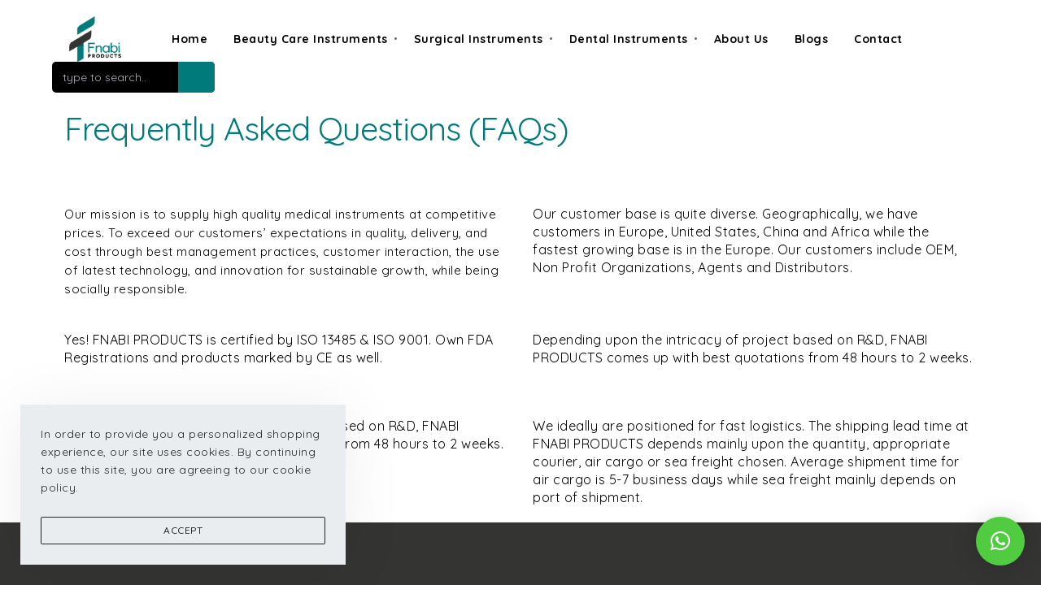

--- FILE ---
content_type: text/html; charset=UTF-8
request_url: https://fnabi.com/faqs/
body_size: 35519
content:
<!DOCTYPE html>
<html lang="en-US" data-container="1440" data-xl="2" data-admin-bar="0">
<head>
<meta charset="UTF-8">
<meta name="viewport" content="width=device-width, initial-scale=1">
<link rel="profile" href="//gmpg.org/xfn/11">
<link rel="pingback" href="https://fnabi.com/xmlrpc.php">

<meta name='robots' content='index, follow, max-image-preview:large, max-snippet:-1, max-video-preview:-1' />
<script>window._wca = window._wca || [];</script>

	<!-- This site is optimized with the Yoast SEO plugin v20.1 - https://yoast.com/wordpress/plugins/seo/ -->
	<title>Frequently Asked Questions (FAQs) - Fnabi Products</title>
	<meta name="description" content="Fnabi Products is a leading manufacturer &amp; B2B supplier of beauty care, surgical and dental instruments from Sialkot, Pakistan." />
	<link rel="canonical" href="https://fnabi.com/faqs/" />
	<meta property="og:locale" content="en_US" />
	<meta property="og:type" content="article" />
	<meta property="og:title" content="Frequently Asked Questions (FAQs) - Fnabi Products" />
	<meta property="og:description" content="Fnabi Products is a leading manufacturer &amp; B2B supplier of beauty care, surgical and dental instruments from Sialkot, Pakistan." />
	<meta property="og:url" content="https://fnabi.com/faqs/" />
	<meta property="og:site_name" content="Fnabi Products" />
	<meta property="article:publisher" content="https://www.facebook.com/fnabiproducts" />
	<meta property="article:modified_time" content="2023-02-03T19:43:26+00:00" />
	<meta name="twitter:card" content="summary_large_image" />
	<meta name="twitter:label1" content="Est. reading time" />
	<meta name="twitter:data1" content="1 minute" />
	<script type="application/ld+json" class="yoast-schema-graph">{"@context":"https://schema.org","@graph":[{"@type":"WebPage","@id":"https://fnabi.com/faqs/","url":"https://fnabi.com/faqs/","name":"Frequently Asked Questions (FAQs) - Fnabi Products","isPartOf":{"@id":"https://fnabi.com/#website"},"datePublished":"2023-02-03T19:36:30+00:00","dateModified":"2023-02-03T19:43:26+00:00","description":"Fnabi Products is a leading manufacturer & B2B supplier of beauty care, surgical and dental instruments from Sialkot, Pakistan.","breadcrumb":{"@id":"https://fnabi.com/faqs/#breadcrumb"},"inLanguage":"en-US","potentialAction":[{"@type":"ReadAction","target":["https://fnabi.com/faqs/"]}]},{"@type":"BreadcrumbList","@id":"https://fnabi.com/faqs/#breadcrumb","itemListElement":[{"@type":"ListItem","position":1,"name":"Home","item":"https://fnabi.com/"},{"@type":"ListItem","position":2,"name":"Frequently Asked Questions (FAQs)"}]},{"@type":"WebSite","@id":"https://fnabi.com/#website","url":"https://fnabi.com/","name":"Fnabi Products","description":"You are in reliable hands","publisher":{"@id":"https://fnabi.com/#organization"},"alternateName":"Fnabi Instruments of Beauty, Surgical and Dental","potentialAction":[{"@type":"SearchAction","target":{"@type":"EntryPoint","urlTemplate":"https://fnabi.com/?s={search_term_string}"},"query-input":"required name=search_term_string"}],"inLanguage":"en-US"},{"@type":"Organization","@id":"https://fnabi.com/#organization","name":"Fnabi Products","alternateName":"Fnabi Instruments of Beauty, Surgical and Dental","url":"https://fnabi.com/","logo":{"@type":"ImageObject","inLanguage":"en-US","@id":"https://fnabi.com/#/schema/logo/image/","url":"https://fnabi.com/wp-content/uploads/2020/11/cropped-fnabi-logo-1-e1674069144170.png","contentUrl":"https://fnabi.com/wp-content/uploads/2020/11/cropped-fnabi-logo-1-e1674069144170.png","width":200,"height":175,"caption":"Fnabi Products"},"image":{"@id":"https://fnabi.com/#/schema/logo/image/"},"sameAs":["https://www.facebook.com/fnabiproducts","https://www.instagram.com/fnabiproducts"]}]}</script>
	<!-- / Yoast SEO plugin. -->


<link rel='dns-prefetch' href='//stats.wp.com' />
<link rel='dns-prefetch' href='//c0.wp.com' />
<link rel="alternate" type="application/rss+xml" title="Fnabi Products &raquo; Feed" href="https://fnabi.com/feed/" />
<link rel="alternate" type="application/rss+xml" title="Fnabi Products &raquo; Comments Feed" href="https://fnabi.com/comments/feed/" />
<link rel="alternate" type="application/rss+xml" title="Fnabi Products &raquo; Frequently Asked Questions (FAQs) Comments Feed" href="https://fnabi.com/faqs/feed/" />
<script type="text/javascript">
/* <![CDATA[ */
window._wpemojiSettings = {"baseUrl":"https:\/\/s.w.org\/images\/core\/emoji\/15.0.3\/72x72\/","ext":".png","svgUrl":"https:\/\/s.w.org\/images\/core\/emoji\/15.0.3\/svg\/","svgExt":".svg","source":{"concatemoji":"https:\/\/fnabi.com\/wp-includes\/js\/wp-emoji-release.min.js?ver=6.6.4"}};
/*! This file is auto-generated */
!function(i,n){var o,s,e;function c(e){try{var t={supportTests:e,timestamp:(new Date).valueOf()};sessionStorage.setItem(o,JSON.stringify(t))}catch(e){}}function p(e,t,n){e.clearRect(0,0,e.canvas.width,e.canvas.height),e.fillText(t,0,0);var t=new Uint32Array(e.getImageData(0,0,e.canvas.width,e.canvas.height).data),r=(e.clearRect(0,0,e.canvas.width,e.canvas.height),e.fillText(n,0,0),new Uint32Array(e.getImageData(0,0,e.canvas.width,e.canvas.height).data));return t.every(function(e,t){return e===r[t]})}function u(e,t,n){switch(t){case"flag":return n(e,"\ud83c\udff3\ufe0f\u200d\u26a7\ufe0f","\ud83c\udff3\ufe0f\u200b\u26a7\ufe0f")?!1:!n(e,"\ud83c\uddfa\ud83c\uddf3","\ud83c\uddfa\u200b\ud83c\uddf3")&&!n(e,"\ud83c\udff4\udb40\udc67\udb40\udc62\udb40\udc65\udb40\udc6e\udb40\udc67\udb40\udc7f","\ud83c\udff4\u200b\udb40\udc67\u200b\udb40\udc62\u200b\udb40\udc65\u200b\udb40\udc6e\u200b\udb40\udc67\u200b\udb40\udc7f");case"emoji":return!n(e,"\ud83d\udc26\u200d\u2b1b","\ud83d\udc26\u200b\u2b1b")}return!1}function f(e,t,n){var r="undefined"!=typeof WorkerGlobalScope&&self instanceof WorkerGlobalScope?new OffscreenCanvas(300,150):i.createElement("canvas"),a=r.getContext("2d",{willReadFrequently:!0}),o=(a.textBaseline="top",a.font="600 32px Arial",{});return e.forEach(function(e){o[e]=t(a,e,n)}),o}function t(e){var t=i.createElement("script");t.src=e,t.defer=!0,i.head.appendChild(t)}"undefined"!=typeof Promise&&(o="wpEmojiSettingsSupports",s=["flag","emoji"],n.supports={everything:!0,everythingExceptFlag:!0},e=new Promise(function(e){i.addEventListener("DOMContentLoaded",e,{once:!0})}),new Promise(function(t){var n=function(){try{var e=JSON.parse(sessionStorage.getItem(o));if("object"==typeof e&&"number"==typeof e.timestamp&&(new Date).valueOf()<e.timestamp+604800&&"object"==typeof e.supportTests)return e.supportTests}catch(e){}return null}();if(!n){if("undefined"!=typeof Worker&&"undefined"!=typeof OffscreenCanvas&&"undefined"!=typeof URL&&URL.createObjectURL&&"undefined"!=typeof Blob)try{var e="postMessage("+f.toString()+"("+[JSON.stringify(s),u.toString(),p.toString()].join(",")+"));",r=new Blob([e],{type:"text/javascript"}),a=new Worker(URL.createObjectURL(r),{name:"wpTestEmojiSupports"});return void(a.onmessage=function(e){c(n=e.data),a.terminate(),t(n)})}catch(e){}c(n=f(s,u,p))}t(n)}).then(function(e){for(var t in e)n.supports[t]=e[t],n.supports.everything=n.supports.everything&&n.supports[t],"flag"!==t&&(n.supports.everythingExceptFlag=n.supports.everythingExceptFlag&&n.supports[t]);n.supports.everythingExceptFlag=n.supports.everythingExceptFlag&&!n.supports.flag,n.DOMReady=!1,n.readyCallback=function(){n.DOMReady=!0}}).then(function(){return e}).then(function(){var e;n.supports.everything||(n.readyCallback(),(e=n.source||{}).concatemoji?t(e.concatemoji):e.wpemoji&&e.twemoji&&(t(e.twemoji),t(e.wpemoji)))}))}((window,document),window._wpemojiSettings);
/* ]]> */
</script>
<style id='wp-emoji-styles-inline-css' type='text/css'>

	img.wp-smiley, img.emoji {
		display: inline !important;
		border: none !important;
		box-shadow: none !important;
		height: 1em !important;
		width: 1em !important;
		margin: 0 0.07em !important;
		vertical-align: -0.1em !important;
		background: none !important;
		padding: 0 !important;
	}
</style>
<link rel='stylesheet' id='wp-block-library-css' href='https://c0.wp.com/c/6.6.4/wp-includes/css/dist/block-library/style.min.css' type='text/css' media='all' />
<style id='wp-block-library-inline-css' type='text/css'>
.has-text-align-justify{text-align:justify;}
</style>
<style id='depicter-slider-style-inline-css' type='text/css'>
/*!***************************************************************************************************************************************************************************************************************************************!*\
  !*** css ./node_modules/css-loader/dist/cjs.js??ruleSet[1].rules[3].use[1]!./node_modules/postcss-loader/dist/cjs.js??ruleSet[1].rules[3].use[2]!./node_modules/sass-loader/dist/cjs.js??ruleSet[1].rules[3].use[3]!./src/style.scss ***!
  \***************************************************************************************************************************************************************************************************************************************/
/**
 * The following styles get applied both on the front of your site
 * and in the editor.
 *
 * Replace them with your own styles or remove the file completely.
 */
.wp-block-create-block-depicter {
  background-color: #21759b;
  color: #fff;
  padding: 2px;
}

/*# sourceMappingURL=style-index.css.map*/
</style>
<link rel='stylesheet' id='mediaelement-css' href='https://c0.wp.com/c/6.6.4/wp-includes/js/mediaelement/mediaelementplayer-legacy.min.css' type='text/css' media='all' />
<link rel='stylesheet' id='wp-mediaelement-css' href='https://c0.wp.com/c/6.6.4/wp-includes/js/mediaelement/wp-mediaelement.min.css' type='text/css' media='all' />
<link rel='stylesheet' id='wc-blocks-vendors-style-css' href='https://c0.wp.com/p/woocommerce/7.3.0/packages/woocommerce-blocks/build/wc-blocks-vendors-style.css' type='text/css' media='all' />
<link rel='stylesheet' id='wc-blocks-style-css' href='https://c0.wp.com/p/woocommerce/7.3.0/packages/woocommerce-blocks/build/wc-blocks-style.css' type='text/css' media='all' />
<style id='classic-theme-styles-inline-css' type='text/css'>
/*! This file is auto-generated */
.wp-block-button__link{color:#fff;background-color:#32373c;border-radius:9999px;box-shadow:none;text-decoration:none;padding:calc(.667em + 2px) calc(1.333em + 2px);font-size:1.125em}.wp-block-file__button{background:#32373c;color:#fff;text-decoration:none}
</style>
<style id='global-styles-inline-css' type='text/css'>
:root{--wp--preset--aspect-ratio--square: 1;--wp--preset--aspect-ratio--4-3: 4/3;--wp--preset--aspect-ratio--3-4: 3/4;--wp--preset--aspect-ratio--3-2: 3/2;--wp--preset--aspect-ratio--2-3: 2/3;--wp--preset--aspect-ratio--16-9: 16/9;--wp--preset--aspect-ratio--9-16: 9/16;--wp--preset--color--black: #000000;--wp--preset--color--cyan-bluish-gray: #abb8c3;--wp--preset--color--white: #ffffff;--wp--preset--color--pale-pink: #f78da7;--wp--preset--color--vivid-red: #cf2e2e;--wp--preset--color--luminous-vivid-orange: #ff6900;--wp--preset--color--luminous-vivid-amber: #fcb900;--wp--preset--color--light-green-cyan: #7bdcb5;--wp--preset--color--vivid-green-cyan: #00d084;--wp--preset--color--pale-cyan-blue: #8ed1fc;--wp--preset--color--vivid-cyan-blue: #0693e3;--wp--preset--color--vivid-purple: #9b51e0;--wp--preset--gradient--vivid-cyan-blue-to-vivid-purple: linear-gradient(135deg,rgba(6,147,227,1) 0%,rgb(155,81,224) 100%);--wp--preset--gradient--light-green-cyan-to-vivid-green-cyan: linear-gradient(135deg,rgb(122,220,180) 0%,rgb(0,208,130) 100%);--wp--preset--gradient--luminous-vivid-amber-to-luminous-vivid-orange: linear-gradient(135deg,rgba(252,185,0,1) 0%,rgba(255,105,0,1) 100%);--wp--preset--gradient--luminous-vivid-orange-to-vivid-red: linear-gradient(135deg,rgba(255,105,0,1) 0%,rgb(207,46,46) 100%);--wp--preset--gradient--very-light-gray-to-cyan-bluish-gray: linear-gradient(135deg,rgb(238,238,238) 0%,rgb(169,184,195) 100%);--wp--preset--gradient--cool-to-warm-spectrum: linear-gradient(135deg,rgb(74,234,220) 0%,rgb(151,120,209) 20%,rgb(207,42,186) 40%,rgb(238,44,130) 60%,rgb(251,105,98) 80%,rgb(254,248,76) 100%);--wp--preset--gradient--blush-light-purple: linear-gradient(135deg,rgb(255,206,236) 0%,rgb(152,150,240) 100%);--wp--preset--gradient--blush-bordeaux: linear-gradient(135deg,rgb(254,205,165) 0%,rgb(254,45,45) 50%,rgb(107,0,62) 100%);--wp--preset--gradient--luminous-dusk: linear-gradient(135deg,rgb(255,203,112) 0%,rgb(199,81,192) 50%,rgb(65,88,208) 100%);--wp--preset--gradient--pale-ocean: linear-gradient(135deg,rgb(255,245,203) 0%,rgb(182,227,212) 50%,rgb(51,167,181) 100%);--wp--preset--gradient--electric-grass: linear-gradient(135deg,rgb(202,248,128) 0%,rgb(113,206,126) 100%);--wp--preset--gradient--midnight: linear-gradient(135deg,rgb(2,3,129) 0%,rgb(40,116,252) 100%);--wp--preset--font-size--small: 13px;--wp--preset--font-size--medium: 20px;--wp--preset--font-size--large: 36px;--wp--preset--font-size--x-large: 42px;--wp--preset--spacing--20: 0.44rem;--wp--preset--spacing--30: 0.67rem;--wp--preset--spacing--40: 1rem;--wp--preset--spacing--50: 1.5rem;--wp--preset--spacing--60: 2.25rem;--wp--preset--spacing--70: 3.38rem;--wp--preset--spacing--80: 5.06rem;--wp--preset--shadow--natural: 6px 6px 9px rgba(0, 0, 0, 0.2);--wp--preset--shadow--deep: 12px 12px 50px rgba(0, 0, 0, 0.4);--wp--preset--shadow--sharp: 6px 6px 0px rgba(0, 0, 0, 0.2);--wp--preset--shadow--outlined: 6px 6px 0px -3px rgba(255, 255, 255, 1), 6px 6px rgba(0, 0, 0, 1);--wp--preset--shadow--crisp: 6px 6px 0px rgba(0, 0, 0, 1);}:where(.is-layout-flex){gap: 0.5em;}:where(.is-layout-grid){gap: 0.5em;}body .is-layout-flex{display: flex;}.is-layout-flex{flex-wrap: wrap;align-items: center;}.is-layout-flex > :is(*, div){margin: 0;}body .is-layout-grid{display: grid;}.is-layout-grid > :is(*, div){margin: 0;}:where(.wp-block-columns.is-layout-flex){gap: 2em;}:where(.wp-block-columns.is-layout-grid){gap: 2em;}:where(.wp-block-post-template.is-layout-flex){gap: 1.25em;}:where(.wp-block-post-template.is-layout-grid){gap: 1.25em;}.has-black-color{color: var(--wp--preset--color--black) !important;}.has-cyan-bluish-gray-color{color: var(--wp--preset--color--cyan-bluish-gray) !important;}.has-white-color{color: var(--wp--preset--color--white) !important;}.has-pale-pink-color{color: var(--wp--preset--color--pale-pink) !important;}.has-vivid-red-color{color: var(--wp--preset--color--vivid-red) !important;}.has-luminous-vivid-orange-color{color: var(--wp--preset--color--luminous-vivid-orange) !important;}.has-luminous-vivid-amber-color{color: var(--wp--preset--color--luminous-vivid-amber) !important;}.has-light-green-cyan-color{color: var(--wp--preset--color--light-green-cyan) !important;}.has-vivid-green-cyan-color{color: var(--wp--preset--color--vivid-green-cyan) !important;}.has-pale-cyan-blue-color{color: var(--wp--preset--color--pale-cyan-blue) !important;}.has-vivid-cyan-blue-color{color: var(--wp--preset--color--vivid-cyan-blue) !important;}.has-vivid-purple-color{color: var(--wp--preset--color--vivid-purple) !important;}.has-black-background-color{background-color: var(--wp--preset--color--black) !important;}.has-cyan-bluish-gray-background-color{background-color: var(--wp--preset--color--cyan-bluish-gray) !important;}.has-white-background-color{background-color: var(--wp--preset--color--white) !important;}.has-pale-pink-background-color{background-color: var(--wp--preset--color--pale-pink) !important;}.has-vivid-red-background-color{background-color: var(--wp--preset--color--vivid-red) !important;}.has-luminous-vivid-orange-background-color{background-color: var(--wp--preset--color--luminous-vivid-orange) !important;}.has-luminous-vivid-amber-background-color{background-color: var(--wp--preset--color--luminous-vivid-amber) !important;}.has-light-green-cyan-background-color{background-color: var(--wp--preset--color--light-green-cyan) !important;}.has-vivid-green-cyan-background-color{background-color: var(--wp--preset--color--vivid-green-cyan) !important;}.has-pale-cyan-blue-background-color{background-color: var(--wp--preset--color--pale-cyan-blue) !important;}.has-vivid-cyan-blue-background-color{background-color: var(--wp--preset--color--vivid-cyan-blue) !important;}.has-vivid-purple-background-color{background-color: var(--wp--preset--color--vivid-purple) !important;}.has-black-border-color{border-color: var(--wp--preset--color--black) !important;}.has-cyan-bluish-gray-border-color{border-color: var(--wp--preset--color--cyan-bluish-gray) !important;}.has-white-border-color{border-color: var(--wp--preset--color--white) !important;}.has-pale-pink-border-color{border-color: var(--wp--preset--color--pale-pink) !important;}.has-vivid-red-border-color{border-color: var(--wp--preset--color--vivid-red) !important;}.has-luminous-vivid-orange-border-color{border-color: var(--wp--preset--color--luminous-vivid-orange) !important;}.has-luminous-vivid-amber-border-color{border-color: var(--wp--preset--color--luminous-vivid-amber) !important;}.has-light-green-cyan-border-color{border-color: var(--wp--preset--color--light-green-cyan) !important;}.has-vivid-green-cyan-border-color{border-color: var(--wp--preset--color--vivid-green-cyan) !important;}.has-pale-cyan-blue-border-color{border-color: var(--wp--preset--color--pale-cyan-blue) !important;}.has-vivid-cyan-blue-border-color{border-color: var(--wp--preset--color--vivid-cyan-blue) !important;}.has-vivid-purple-border-color{border-color: var(--wp--preset--color--vivid-purple) !important;}.has-vivid-cyan-blue-to-vivid-purple-gradient-background{background: var(--wp--preset--gradient--vivid-cyan-blue-to-vivid-purple) !important;}.has-light-green-cyan-to-vivid-green-cyan-gradient-background{background: var(--wp--preset--gradient--light-green-cyan-to-vivid-green-cyan) !important;}.has-luminous-vivid-amber-to-luminous-vivid-orange-gradient-background{background: var(--wp--preset--gradient--luminous-vivid-amber-to-luminous-vivid-orange) !important;}.has-luminous-vivid-orange-to-vivid-red-gradient-background{background: var(--wp--preset--gradient--luminous-vivid-orange-to-vivid-red) !important;}.has-very-light-gray-to-cyan-bluish-gray-gradient-background{background: var(--wp--preset--gradient--very-light-gray-to-cyan-bluish-gray) !important;}.has-cool-to-warm-spectrum-gradient-background{background: var(--wp--preset--gradient--cool-to-warm-spectrum) !important;}.has-blush-light-purple-gradient-background{background: var(--wp--preset--gradient--blush-light-purple) !important;}.has-blush-bordeaux-gradient-background{background: var(--wp--preset--gradient--blush-bordeaux) !important;}.has-luminous-dusk-gradient-background{background: var(--wp--preset--gradient--luminous-dusk) !important;}.has-pale-ocean-gradient-background{background: var(--wp--preset--gradient--pale-ocean) !important;}.has-electric-grass-gradient-background{background: var(--wp--preset--gradient--electric-grass) !important;}.has-midnight-gradient-background{background: var(--wp--preset--gradient--midnight) !important;}.has-small-font-size{font-size: var(--wp--preset--font-size--small) !important;}.has-medium-font-size{font-size: var(--wp--preset--font-size--medium) !important;}.has-large-font-size{font-size: var(--wp--preset--font-size--large) !important;}.has-x-large-font-size{font-size: var(--wp--preset--font-size--x-large) !important;}
:where(.wp-block-post-template.is-layout-flex){gap: 1.25em;}:where(.wp-block-post-template.is-layout-grid){gap: 1.25em;}
:where(.wp-block-columns.is-layout-flex){gap: 2em;}:where(.wp-block-columns.is-layout-grid){gap: 2em;}
:root :where(.wp-block-pullquote){font-size: 1.5em;line-height: 1.6;}
</style>
<link rel='stylesheet' id='contact-form-7-css' href='https://fnabi.com/wp-content/plugins/contact-form-7/includes/css/styles.css?ver=5.7.2' type='text/css' media='all' />
<link rel='stylesheet' id='depicter-front-pre-css' href='https://fnabi.com/wp-content/plugins/depicter/resources/styles/player/depicter-pre.css?ver=1733855884' type='text/css' media='all' />
<link rel="preload" as="style" onload="this.rel='stylesheet';this.onload=null" id='depicter--front-common-css' href='https://fnabi.com/wp-content/plugins/depicter/resources/styles/player/depicter.css?ver=1733855884' type='text/css' media='all' />
<link rel='stylesheet' id='rey-wp-style-css' href='https://fnabi.com/wp-content/themes/rey/style.min.css?ver=1.7.3' type='text/css' media='all' />
<link rel='stylesheet' id='reycore-styles-css' href='https://fnabi.com/wp-content/plugins/rey-core/assets/css/styles.css?ver=1.7.3' type='text/css' media='all' />
<link rel='stylesheet' id='reyModuleFullscreenMenu-styles-css' href='https://fnabi.com/wp-content/plugins/rey-module-fullscreen-menu/assets/css/styles.css?ver=1.1.4' type='text/css' media='all' />
<link rel='stylesheet' id='reyModulePreloaders-styles-css' href='https://fnabi.com/wp-content/plugins/rey-module-preloaders/assets/css/image-1.css?ver=1.0.4' type='text/css' media='all' />
<link rel='stylesheet' id='woocommerce-layout-css' href='https://fnabi.com/wp-content/plugins/rey-core/assets/css/woocommerce-layout.css?ver=1.7.3' type='text/css' media='all' />
<style id='woocommerce-layout-inline-css' type='text/css'>

	.infinite-scroll .woocommerce-pagination {
		display: none;
	}
</style>
<link rel='stylesheet' id='woocommerce-general-css' href='https://fnabi.com/wp-content/plugins/rey-core/assets/css/woocommerce.css?ver=1.7.3' type='text/css' media='all' />
<link rel='stylesheet' id='rey-woocommerce-header-css' href='https://fnabi.com/wp-content/plugins/rey-core/assets/css/woocommerce-header.css?ver=1.7.3' type='text/css' media='all' />
<style id='woocommerce-inline-inline-css' type='text/css'>
.woocommerce form .form-row .required { visibility: visible; }
</style>
<link rel='stylesheet' id='woo-variation-swatches-css' href='https://fnabi.com/wp-content/plugins/woo-variation-swatches/assets/css/frontend.min.css?ver=1733855884' type='text/css' media='all' />
<style id='woo-variation-swatches-inline-css' type='text/css'>
:root {
--wvs-tick:url("data:image/svg+xml;utf8,%3Csvg filter='drop-shadow(0px 0px 2px rgb(0 0 0 / .8))' xmlns='http://www.w3.org/2000/svg'  viewBox='0 0 30 30'%3E%3Cpath fill='none' stroke='%23ffffff' stroke-linecap='round' stroke-linejoin='round' stroke-width='4' d='M4 16L11 23 27 7'/%3E%3C/svg%3E");

--wvs-cross:url("data:image/svg+xml;utf8,%3Csvg filter='drop-shadow(0px 0px 5px rgb(255 255 255 / .6))' xmlns='http://www.w3.org/2000/svg' width='72px' height='72px' viewBox='0 0 24 24'%3E%3Cpath fill='none' stroke='%23ff0000' stroke-linecap='round' stroke-width='0.6' d='M5 5L19 19M19 5L5 19'/%3E%3C/svg%3E");
--wvs-single-product-item-width:30px;
--wvs-single-product-item-height:30px;
--wvs-single-product-item-font-size:16px}
</style>
<link rel='stylesheet' id='rey-wp-style-child-css' href='https://fnabi.com/wp-content/themes/rey-child/style.css?ver=6.6.4' type='text/css' media='all' />
<link rel='stylesheet' id='rey-blog-css' href='https://fnabi.com/wp-content/themes/rey/assets/css/rey-blog.min.css?ver=1.7.3' type='text/css' media='all' />
<link rel='stylesheet' id='elementor-icons-css' href='https://fnabi.com/wp-content/plugins/elementor/assets/lib/eicons/css/elementor-icons.min.css?ver=5.12.0' type='text/css' media='all' />
<link rel='stylesheet' id='elementor-frontend-legacy-css' href='https://fnabi.com/wp-content/plugins/elementor/assets/css/frontend-legacy.min.css?ver=3.4.3' type='text/css' media='all' />
<link rel='stylesheet' id='elementor-frontend-css' href='https://fnabi.com/wp-content/plugins/elementor/assets/css/frontend.min.css?ver=3.4.3' type='text/css' media='all' />
<style id='elementor-frontend-inline-css' type='text/css'>
@font-face{font-family:eicons;src:url(https://fnabi.com/wp-content/plugins/elementor/assets/lib/eicons/fonts/eicons.eot?5.10.0);src:url(https://fnabi.com/wp-content/plugins/elementor/assets/lib/eicons/fonts/eicons.eot?5.10.0#iefix) format("embedded-opentype"),url(https://fnabi.com/wp-content/plugins/elementor/assets/lib/eicons/fonts/eicons.woff2?5.10.0) format("woff2"),url(https://fnabi.com/wp-content/plugins/elementor/assets/lib/eicons/fonts/eicons.woff?5.10.0) format("woff"),url(https://fnabi.com/wp-content/plugins/elementor/assets/lib/eicons/fonts/eicons.ttf?5.10.0) format("truetype"),url(https://fnabi.com/wp-content/plugins/elementor/assets/lib/eicons/fonts/eicons.svg?5.10.0#eicon) format("svg");font-weight:400;font-style:normal}
</style>
<link rel='stylesheet' id='elementor-post-1-css' href='https://fnabi.com/wp-content/uploads/elementor/css/post-1.css?ver=1733857183' type='text/css' media='all' />
<link rel='stylesheet' id='elementor-pro-css' href='https://fnabi.com/wp-content/plugins/elementor-pro/assets/css/frontend.min.css?ver=3.4.1' type='text/css' media='all' />
<link rel='stylesheet' id='rey-core-elementor-frontend-dom-css-css' href='https://fnabi.com/wp-content/plugins/rey-core/assets/css/elementor-frontend-dom-unopt.css?ver=1.7.3' type='text/css' media='all' />
<link rel='stylesheet' id='rey-core-elementor-frontend-css-css' href='https://fnabi.com/wp-content/plugins/rey-core/assets/css/elementor-frontend.css?ver=1.7.3' type='text/css' media='all' />
<link rel='stylesheet' id='elementor-entrance-animations-css-css' href='https://fnabi.com/wp-content/plugins/rey-core/assets/css/elementor-entrance-animations.css?ver=1.7.3' type='text/css' media='all' />
<link rel='stylesheet' id='elementor-global-css' href='https://fnabi.com/wp-content/uploads/elementor/css/global.css?ver=1733857183' type='text/css' media='all' />
<link rel='stylesheet' id='elementor-post-9981-css' href='https://fnabi.com/wp-content/uploads/elementor/css/post-9981.css?ver=1734026978' type='text/css' media='all' />
<link rel='stylesheet' id='elementor-post-3075-css' href='https://fnabi.com/wp-content/uploads/elementor/css/post-3075.css?ver=1733857183' type='text/css' media='all' />
<link rel='stylesheet' id='reycore-inlinesearch-css' href='https://fnabi.com/wp-content/plugins/rey-core/inc/modules/inline-search/style.css?ver=1.7.3' type='text/css' media='all' />
<link rel='stylesheet' id='reycore-loop-product-skin-cards-css' href='https://fnabi.com/wp-content/plugins/rey-core/inc/modules/loop-product-skin-cards/style.css?ver=1.7.3' type='text/css' media='all' />
<link rel='stylesheet' id='qlwapp-css' href='https://fnabi.com/wp-content/plugins/wp-whatsapp-chat/assets/frontend/css/frontend.css?ver=4.7.8' type='text/css' media='all' />
<link rel='stylesheet' id='elementor-post-1129-css' href='https://fnabi.com/wp-content/uploads/elementor/css/post-1129.css?ver=1733857183' type='text/css' media='all' />
<link rel='stylesheet' id='elementor-post-392-css' href='https://fnabi.com/wp-content/uploads/elementor/css/post-392.css?ver=1733857183' type='text/css' media='all' />
<link rel='stylesheet' id='google-fonts-1-css' href='https://fonts.googleapis.com/css?family=Quicksand%3A100%2C100italic%2C200%2C200italic%2C300%2C300italic%2C400%2C400italic%2C500%2C500italic%2C600%2C600italic%2C700%2C700italic%2C800%2C800italic%2C900%2C900italic&#038;display=auto&#038;ver=6.6.4' type='text/css' media='all' />
<link rel='stylesheet' id='jetpack_css-css' href='https://c0.wp.com/p/jetpack/11.7.2/css/jetpack.css' type='text/css' media='all' />
<script type="text/template" id="tmpl-variation-template">
	<div class="woocommerce-variation-description">{{{ data.variation.variation_description }}}</div>
	<div class="woocommerce-variation-price">{{{ data.variation.price_html }}}</div>
	<div class="woocommerce-variation-availability">{{{ data.variation.availability_html }}}</div>
</script>
<script type="text/template" id="tmpl-unavailable-variation-template">
	<p>Sorry, this product is unavailable. Please choose a different combination.</p>
</script>
<!--n2css--><script type="text/javascript" src="https://c0.wp.com/c/6.6.4/wp-includes/js/jquery/jquery.min.js" id="jquery-core-js"></script>
<script type="text/javascript" src="https://c0.wp.com/c/6.6.4/wp-includes/js/jquery/jquery-migrate.min.js" id="jquery-migrate-js"></script>
<script defer type="text/javascript" src="https://stats.wp.com/s-202604.js" id="woocommerce-analytics-js"></script>
<link rel="https://api.w.org/" href="https://fnabi.com/wp-json/" /><link rel="alternate" title="JSON" type="application/json" href="https://fnabi.com/wp-json/wp/v2/pages/9981" /><link rel="EditURI" type="application/rsd+xml" title="RSD" href="https://fnabi.com/xmlrpc.php?rsd" />
<meta name="generator" content="WordPress 6.6.4" />
<meta name="generator" content="WooCommerce 7.3.0" />
<link rel='shortlink' href='https://fnabi.com/?p=9981' />
<link rel="alternate" title="oEmbed (JSON)" type="application/json+oembed" href="https://fnabi.com/wp-json/oembed/1.0/embed?url=https%3A%2F%2Ffnabi.com%2Ffaqs%2F" />
<link rel="alternate" title="oEmbed (XML)" type="text/xml+oembed" href="https://fnabi.com/wp-json/oembed/1.0/embed?url=https%3A%2F%2Ffnabi.com%2Ffaqs%2F&#038;format=xml" />
<style></style>	<style>img#wpstats{display:none}</style>
			<noscript><style>.woocommerce-product-gallery{ opacity: 1 !important; }</style></noscript>
	<link rel="icon" href="https://fnabi.com/wp-content/uploads/2020/11/cropped-favicon-32x32.png" sizes="32x32" />
<link rel="icon" href="https://fnabi.com/wp-content/uploads/2020/11/cropped-favicon-192x192.png" sizes="192x192" />
<link rel="apple-touch-icon" href="https://fnabi.com/wp-content/uploads/2020/11/cropped-favicon-180x180.png" />
<meta name="msapplication-TileImage" content="https://fnabi.com/wp-content/uploads/2020/11/cropped-favicon-270x270.png" />
		<style type="text/css" id="wp-custom-css">
			
.woocommerce ul.products li.product .woocommerce-loop-product__title {
    font-size: 1.25rem !important;
    font-weight: 500 !important;
	color: black !important;
	text-transform: uppercase !important;
}


.woocommerce li.product.rey-wc-skin--proto .rey-loopDetails.--padded {
    
    background-color: rgb(25,25,112, 0.5) !important;
}
.woocommerce ul.products li.product .rey-productFooter-item:nth-of-type(1) {
    margin-left: 0 !important;
	margin-top: -15px !important;
	padding-bottom: 10px  !important; 
}
	.woocommerce ul.products li.product .rey-productCategories, .woocommerce ul.products li.product .rey-brandLink {
    font-size: .625rem !important;
    text-transform: uppercase !important;
    margin-bottom: .3125rem !important;
    line-height: 1 !important;
    font-weight: var(--font-weight-bold) !important;
    opacity: 1 !important;
    color: black !important;
}

.woocommerce ul.products li.product .rey-itemBadge {
    line-height: 1;
    color: #101010;
    font-size: .625rem !important;
    background: lightpink !important;
    padding: 0.45em 0.6em;
    font-weight: var(--font-weight-bold);
    z-index: 2;
}



.woocommerce li.product {

    background-color: transparent;
}

.entry-featured,.woocommerce li.product {
    box-shadow: none !Important;
    border: none !important;
}
.woocommerce.single-skin--default div.product div.summary {
	background-color: white;
    align-self: flex-start;
    padding: 20px;
}

.woocommerce.single-skin--default div.product div.summary {
  
    border: 2px solid #000000 !important;
}

.rey-breadcrumbs a{
	color: grey !important;
}
.woocommerce div.product .product_meta a{
	color: #CCD1D1 !important;
}
.rey-postSocialShare a{
	color: black;
	
}
.rey-mobileNav-footer {
    padding-top: 20px;
    margin-top: 20px;
    border-top: 1px solid rgba(0,0,0,.1);
    display: none !important;
}
.--mobileNav--active .rey-mainMenu-mobile .menu-item>a span {
    color: black !important;
    transform: translateY(0);
}

.woocommerce div.product .product_title {
    font-size: 2.5rem;
    color: black !important;
}
.rey-breadcrumbs-del {
    color: black;
}
.woocommerce div.product .product_meta a {
    color: #000 !important;
}

.elementor-widget-theme-post-featured-image .widget-image-caption {font-size: 19px;
}
a {
    color: #007a7b;
}
		</style>
		            <style>
              :root { 
                --qlwapp-scheme-brand:#51cc41;--qlwapp-scheme-qlwapp_scheme_form_nonce:a9bb7502a7;--qlwapp-scheme-_wp_http_referer:/wp-admin/admin.php?page=qlwapp_scheme;              }
                                #qlwapp .qlwapp-toggle,
                  #qlwapp .qlwapp-box .qlwapp-header,
                  #qlwapp .qlwapp-box .qlwapp-user,
                  #qlwapp .qlwapp-box .qlwapp-user:before {
                    background-color: var(--qlwapp-scheme-brand);  
                  }
                                        </style>
            <style id="reycore-inline-styles">:root{--body-bg-color:#ffffff;--neutral-hue:210;--header-nav-mobile-panel-bg-color:#ffffff;--header-cart-bgcolor:#e5a3a3;--blog-columns:1;--sidebar-size:27%;--woocommerce-loop-cards-padding:0px;--woocommerce-loop-cards-bordercolor:#13c4c4;--woocommerce-loop-nav-color:#0a0a0a;--woocommerce-sidebar-size:16%;--woocommerce-discount-color:#8224e3;--woocommerce-summary-size:45%;--woocommerce-summary-padding:100px;--woocommerce-summary-bgcolor:#c6c6c6;--woocommerce-thumbnails-padding-top:20px;--woocommerce-thumbnails-padding-right:px;--woocommerce-thumbnails-padding-bottom:0px;--woocommerce-thumbnails-padding-left:px;--preloader-image-size:40px;}h1, .h1, .rey-pageTitle, .rey-postItem-catText{font-family:Quicksand;font-weight:400;}h2, .h2{font-family:Quicksand;font-weight:400;}h3, .h3{font-family:Quicksand;font-weight:400;}h4, .h4{font-family:Quicksand;font-weight:400;}h5, .h5{font-family:Quicksand;font-weight:400;}h6, .h6{font-family:Quicksand;font-weight:400;}.rey-pageTitle{font-family:Quicksand;font-weight:400;}.rey-mainMenu.rey-mainMenu--desktop > .menu-item.depth--0 > a{font-size:14px;}.woocommerce ul.products li.product .woocommerce-loop-product__title{font-family:Quicksand;font-size:1.25rem;font-weight:400;}.woocommerce div.product div.summary, .woocommerce div.product div.summary a, .woocommerce div.product .rey-postNav .nav-links a, .woocommerce div.product .rey-productShare h5, .woocommerce div.product form.cart .variations label, .woocommerce div.product .product_meta, .woocommerce div.product .product_meta a{color:#0a0a0a;}.woocommerce-store-notice .woocommerce-store-notice-content{min-height:32px;}@media (min-width: 1025px){:root{--header-nav-x-spacing:1rem;}}@media (min-width: 768px) and (max-width: 1025px){:root{--blog-columns:1;--woocommerce-summary-padding:76px;}}@media (max-width: 767px){:root{--blog-columns:1;--woocommerce-summary-padding:0px;}}@media (max-width: 1024px){.rey-filterPanel-wrapper.rey-sidePanel{width:100%;}}/* vietnamese */
@font-face {
  font-family: 'Quicksand';
  font-style: normal;
  font-weight: 300;
  font-display: swap;
  src: url(https://fnabi.com/wp-content/fonts/quicksand/6xK-dSZaM9iE8KbpRA_LJ3z8mH9BOJvgkKEo58m-xDwxUD22FNZc.woff) format('woff');
  unicode-range: U+0102-0103, U+0110-0111, U+0128-0129, U+0168-0169, U+01A0-01A1, U+01AF-01B0, U+0300-0301, U+0303-0304, U+0308-0309, U+0323, U+0329, U+1EA0-1EF9, U+20AB;
}
/* latin-ext */
@font-face {
  font-family: 'Quicksand';
  font-style: normal;
  font-weight: 300;
  font-display: swap;
  src: url(https://fnabi.com/wp-content/fonts/quicksand/6xK-dSZaM9iE8KbpRA_LJ3z8mH9BOJvgkKEo58i-xDwxUD22FNZc.woff) format('woff');
  unicode-range: U+0100-02AF, U+0304, U+0308, U+0329, U+1E00-1E9F, U+1EF2-1EFF, U+2020, U+20A0-20AB, U+20AD-20C0, U+2113, U+2C60-2C7F, U+A720-A7FF;
}
/* latin */
@font-face {
  font-family: 'Quicksand';
  font-style: normal;
  font-weight: 300;
  font-display: swap;
  src: url(https://fnabi.com/wp-content/fonts/quicksand/6xK-dSZaM9iE8KbpRA_LJ3z8mH9BOJvgkKEo58a-xDwxUD22FA.woff) format('woff');
  unicode-range: U+0000-00FF, U+0131, U+0152-0153, U+02BB-02BC, U+02C6, U+02DA, U+02DC, U+0304, U+0308, U+0329, U+2000-206F, U+2074, U+20AC, U+2122, U+2191, U+2193, U+2212, U+2215, U+FEFF, U+FFFD;
}
/* vietnamese */
@font-face {
  font-family: 'Quicksand';
  font-style: normal;
  font-weight: 400;
  font-display: swap;
  src: url(https://fnabi.com/wp-content/fonts/quicksand/6xK-dSZaM9iE8KbpRA_LJ3z8mH9BOJvgkP8o58m-xDwxUD22FNZc.woff) format('woff');
  unicode-range: U+0102-0103, U+0110-0111, U+0128-0129, U+0168-0169, U+01A0-01A1, U+01AF-01B0, U+0300-0301, U+0303-0304, U+0308-0309, U+0323, U+0329, U+1EA0-1EF9, U+20AB;
}
/* latin-ext */
@font-face {
  font-family: 'Quicksand';
  font-style: normal;
  font-weight: 400;
  font-display: swap;
  src: url(https://fnabi.com/wp-content/fonts/quicksand/6xK-dSZaM9iE8KbpRA_LJ3z8mH9BOJvgkP8o58i-xDwxUD22FNZc.woff) format('woff');
  unicode-range: U+0100-02AF, U+0304, U+0308, U+0329, U+1E00-1E9F, U+1EF2-1EFF, U+2020, U+20A0-20AB, U+20AD-20C0, U+2113, U+2C60-2C7F, U+A720-A7FF;
}
/* latin */
@font-face {
  font-family: 'Quicksand';
  font-style: normal;
  font-weight: 400;
  font-display: swap;
  src: url(https://fnabi.com/wp-content/fonts/quicksand/6xK-dSZaM9iE8KbpRA_LJ3z8mH9BOJvgkP8o58a-xDwxUD22FA.woff) format('woff');
  unicode-range: U+0000-00FF, U+0131, U+0152-0153, U+02BB-02BC, U+02C6, U+02DA, U+02DC, U+0304, U+0308, U+0329, U+2000-206F, U+2074, U+20AC, U+2122, U+2191, U+2193, U+2212, U+2215, U+FEFF, U+FFFD;
}@media (max-width: 1019px) {			:root {				--nav-breakpoint-desktop: none;				--nav-breakpoint-mobile: block;			}		} :root{--secondary-ff:Quicksand;--body-font-family: Quicksand;--body-font-weight: 300;--accent-color:#212529;--accent-text-color:#fff;} @media (min-width: 1440px) {				:root {					--container-max-width: calc(92vw - (var(--page-padding-left) + var(--page-padding-right)));				}			} :root{ --woocommerce-grid-columns:4; } .rey-mainMenu--desktop .menu-item.menu-item-has-children.menu-item-6933 {--link-color:#ffffff;--body-bg-color:#007a7b;} .rey-mainMenu--desktop .menu-item.menu-item-has-children.menu-item-6932 {--link-color:#ffffff;--body-bg-color:#007a7b;} .rey-mainMenu--desktop .menu-item.menu-item-has-children.menu-item-8293 {--link-color:#ffffff;--body-bg-color:#007a7b;}   </style></head>

<body class="page-template-default page page-id-9981 wp-custom-logo theme-rey woocommerce-no-js woo-variation-swatches-stylesheet-disabled opt woo-variation-swatches wvs-behavior-blur wvs-theme-rey-child wvs-show-label wvs-tooltip site-preloader--active rey-navFullscreen rey-no-js elementor-default elementor-kit-1 elementor-page elementor-page-9981 --catalog-mode" itemtype="https://schema.org/WebPage" itemscope="itemscope">

	<script type="text/javascript">
		var c = document.body.className;
		c = c.replace(/rey-no-js/, 'rey-js');
		document.body.className = c;
	</script>
	<div id="rey-site-preloader" class="rey-sitePreloader"><div class="rey-sitePreloader-img"><img width="268" height="512" src="https://fnabi.com/wp-content/uploads/2020/11/icon.png" class="attachment-full size-full" alt="" decoding="async" fetchpriority="high" srcset="https://fnabi.com/wp-content/uploads/2020/11/icon.png 268w, https://fnabi.com/wp-content/uploads/2020/11/icon-157x300.png 157w" sizes="(max-width: 268px) 100vw, 268px" /></div></div>
	<div id="page" class="rey-siteWrapper ">

		
<div class="rey-overlay rey-overlay--site">
</div>

		
<header class="rey-siteHeader rey-siteHeader--custom header-pos--rel" >

			<div data-elementor-type="header" data-elementor-id="3075" class="elementor elementor-3075 elementor-location-header" data-elementor-settings="[]">
		<div class="elementor-section-wrap">
					<section class="elementor-section elementor-top-section elementor-element elementor-element-126aaf82 elementor-section-content-middle rey-section-bg--classic elementor-section-boxed elementor-section-height-default elementor-section-height-default" data-id="126aaf82" data-element_type="section" data-settings="{&quot;background_background&quot;:&quot;classic&quot;,&quot;sticky&quot;:&quot;top&quot;,&quot;sticky_on&quot;:[&quot;desktop&quot;],&quot;sticky_offset&quot;:0,&quot;sticky_effects_offset&quot;:0}">
						<div class="elementor-container elementor-column-gap-no">
							<div class="elementor-row">
					<div class="elementor-column elementor-col-100 elementor-top-column elementor-element elementor-element-1a7eb11d" data-id="1a7eb11d" data-element_type="column">
			<div class="elementor-column-wrap--1a7eb11d elementor-column-wrap elementor-element-populated">
							<div class="elementor-widget-wrap">
						<div class="elementor-element elementor-element-740bf26a elementor-widget__width-auto elementor-align-center elementor-mobile-align-center rey-widget-inline--mobile-left rey-widget-inline--tablet-left elementor-widget elementor-widget-reycore-header-logo" data-id="740bf26a" data-element_type="widget" data-widget_type="reycore-header-logo.default">
				<div class="elementor-widget-container">
			
<div class="rey-logoWrapper">

	
        <div class="rey-siteLogo">
			<a href="https://fnabi.com/" data-no-lazy="1" data-skip-lazy="1" class="custom-logo-link" rel="home" itemprop="url"><img width="107" height="80" src="https://fnabi.com/wp-content/uploads/2020/11/107x66-2.png" data-no-lazy="1" data-skip-lazy="1" class="custom-logo" alt="Fnabi Products" decoding="async" /></a>		</div>

    </div>
<!-- .rey-logoWrapper -->
		</div>
				</div>
				<div class="elementor-element elementor-element-1a942742 elementor-widget__width-auto rey-widget-inline--left rey-widget-inline--tablet-left rey-widget-inline--mobile-left --hbg-pos-left --panel-dir--left --hbg-text-mobileyes elementor-widget elementor-widget-reycore-header-navigation" data-id="1a942742" data-element_type="widget" data-widget_type="reycore-header-navigation.default">
				<div class="elementor-widget-container">
			<button class="btn rey-mainNavigation-mobileBtn rey-headerIcon">
	<span></span>
	<span></span>
	<span></span>
</button>
<!-- .rey-mainNavigation-mobileBtn -->
<div class="rey-mobileBtn-helper"></div>

    <nav id="site-navigation-1a942742" class="rey-mainNavigation rey-mainNavigation--desktop --style-default --shadow-0" data-id="-1a942742" aria-label="Main Menu" data-sm-indicator="circle" itemtype="https://schema.org/SiteNavigationElement" itemscope="itemscope">

        <ul id = "main-menu-desktop-1a942742" class = "rey-mainMenu rey-mainMenu--desktop id--mainMenu--desktop  --megamenu-support"><li id="menu-item-9585" class="menu-item menu-item-type-custom menu-item-object-custom menu-item-9585 depth--0 --is-regular"><a href="https://www.fnabi.com"><span>Home</span></a></li>
<li id="menu-item-6933" class="menu-item menu-item-type-post_type menu-item-object-page menu-item-has-children menu-item-6933 depth--0 --is-mega --is-mega--cols-2 --mega-custom"><a href="https://fnabi.com/beauty-care-instruments/" data-panel-width="600"><span>Beauty Care Instruments</span></a>
<ul class="sub-menu">
	<li id="menu-item-9329" class="menu-item menu-item-type-custom menu-item-object-custom menu-item-9329 depth--1"><a href="https://fnabi.com/product-category/beauty-care-instruments/nippers/"><span>Nippers</span></a></li>
	<li id="menu-item-11019" class="menu-item menu-item-type-custom menu-item-object-custom menu-item-11019 depth--1"><a href="https://fnabi.com/product-category/beauty-care-instruments/small-scissors/"><span>Small Scissors</span></a></li>
	<li id="menu-item-11020" class="menu-item menu-item-type-custom menu-item-object-custom menu-item-11020 depth--1"><a href="https://fnabi.com/product-category/beauty-care-instruments/nail-files/"><span>Nail Files</span></a></li>
	<li id="menu-item-11021" class="menu-item menu-item-type-custom menu-item-object-custom menu-item-11021 depth--1"><a href="https://fnabi.com/product-category/beauty-care-instruments/cuticle-pushers/"><span>Cuticle Pushers</span></a></li>
	<li id="menu-item-11022" class="menu-item menu-item-type-custom menu-item-object-custom menu-item-11022 depth--1"><a href="https://fnabi.com/product-category/beauty-care-instruments/hair-cutting-scissors/"><span>Hair Cutting Scissors</span></a></li>
	<li id="menu-item-11023" class="menu-item menu-item-type-custom menu-item-object-custom menu-item-11023 depth--1"><a href="https://fnabi.com/product-category/beauty-care-instruments/hair-thinning-scissors/"><span>Hair Thinning Scissors</span></a></li>
	<li id="menu-item-11024" class="menu-item menu-item-type-custom menu-item-object-custom menu-item-11024 depth--1"><a href="https://fnabi.com/product-category/beauty-care-instruments/shaving-razors/"><span>Shaving Razors</span></a></li>
	<li id="menu-item-11025" class="menu-item menu-item-type-custom menu-item-object-custom menu-item-11025 depth--1"><a href="https://fnabi.com/product-category/beauty-care-instruments/manicure-and-pedicure-kits/"><span>Manicure and Pedicure Kits</span></a></li>
	<li id="menu-item-11026" class="menu-item menu-item-type-custom menu-item-object-custom menu-item-11026 depth--1"><a href="https://fnabi.com/product-category/beauty-care-instruments/tweezers/"><span>Tweezers</span></a></li>
	<li id="menu-item-11027" class="menu-item menu-item-type-custom menu-item-object-custom menu-item-11027 depth--1"><a href="https://fnabi.com/product-category/beauty-care-instruments/eyelash-curlers/"><span>Eyelash Curlers</span></a></li>
	<li id="menu-item-11028" class="menu-item menu-item-type-custom menu-item-object-custom menu-item-11028 depth--1"><a href="https://fnabi.com/product-category/beauty-care-instruments/pedicure-shavers-and-files/"><span>Pedicure Shavers and Files</span></a></li>
	<li id="menu-item-11029" class="menu-item menu-item-type-custom menu-item-object-custom menu-item-11029 depth--1"><a href="https://fnabi.com/product-category/beauty-care-instruments/blackhead-removers/"><span>Blackhead Removers</span></a></li>
</ul>
</li>
<li id="menu-item-6932" class="menu-item menu-item-type-post_type menu-item-object-page menu-item-has-children menu-item-6932 depth--0 --is-mega --is-mega--cols-4 --mega-boxed"><a href="https://fnabi.com/surgical-instruments/"><span>Surgical Instruments</span></a>
<ul class="sub-menu">
	<li id="menu-item-9343" class="menu-item menu-item-type-custom menu-item-object-custom menu-item-9343 depth--1"><a href="https://fnabi.com/product-category/surgical-instruments/surgical-scissors"><span>Surgical Scissors</span></a></li>
	<li id="menu-item-9344" class="menu-item menu-item-type-custom menu-item-object-custom menu-item-9344 depth--1"><a href="https://fnabi.com/product-category/surgical-instruments/anaesthesia/"><span>Anaesthesia</span></a></li>
	<li id="menu-item-9345" class="menu-item menu-item-type-custom menu-item-object-custom menu-item-9345 depth--1"><a href="https://fnabi.com/product-category/surgical-instruments/artery-forceps/"><span>Artery Forceps</span></a></li>
	<li id="menu-item-9346" class="menu-item menu-item-type-custom menu-item-object-custom menu-item-9346 depth--1"><a href="https://fnabi.com/product-category/surgical-instruments/asepsis/"><span>Asepsis</span></a></li>
	<li id="menu-item-9347" class="menu-item menu-item-type-custom menu-item-object-custom menu-item-9347 depth--1"><a href="https://fnabi.com/product-category/surgical-instruments/bone-surgery/"><span>Bone Surgery</span></a></li>
	<li id="menu-item-9348" class="menu-item menu-item-type-custom menu-item-object-custom menu-item-9348 depth--1"><a href="https://fnabi.com/product-category/surgical-instruments/cardiovascular/"><span>Cardiovascular</span></a></li>
	<li id="menu-item-9349" class="menu-item menu-item-type-custom menu-item-object-custom menu-item-9349 depth--1"><a href="https://fnabi.com/product-category/surgical-instruments/cotton-swab-forceps/"><span>Cotton Swab Forceps</span></a></li>
	<li id="menu-item-9350" class="menu-item menu-item-type-custom menu-item-object-custom menu-item-9350 depth--1"><a href="https://fnabi.com/product-category/surgical-instruments/diagnostic/"><span>Diagnostic</span></a></li>
	<li id="menu-item-9351" class="menu-item menu-item-type-custom menu-item-object-custom menu-item-9351 depth--1"><a href="https://fnabi.com/product-category/surgical-instruments/dressing-tissue-forceps/"><span>Dressing and Tissue Forceps</span></a></li>
	<li id="menu-item-9352" class="menu-item menu-item-type-custom menu-item-object-custom menu-item-9352 depth--1"><a href="https://fnabi.com/product-category/surgical-instruments/gall-bladder/"><span>Gall Bladder</span></a></li>
	<li id="menu-item-9353" class="menu-item menu-item-type-custom menu-item-object-custom menu-item-9353 depth--1"><a href="https://fnabi.com/product-category/surgical-instruments/gynecology/"><span>Gynecology</span></a></li>
	<li id="menu-item-9354" class="menu-item menu-item-type-custom menu-item-object-custom menu-item-9354 depth--1"><a href="https://fnabi.com/product-category/surgical-instruments/intestinal-and-stomach/"><span>Intestine and Stomach</span></a></li>
	<li id="menu-item-9355" class="menu-item menu-item-type-custom menu-item-object-custom menu-item-9355 depth--1"><a href="https://fnabi.com/product-category/surgical-instruments/maxillo-facial/"><span>Maxillo Facial</span></a></li>
	<li id="menu-item-9356" class="menu-item menu-item-type-custom menu-item-object-custom menu-item-9356 depth--1"><a href="https://fnabi.com/product-category/surgical-instruments/neuro-surgery/"><span>Neuro Surgery</span></a></li>
	<li id="menu-item-9357" class="menu-item menu-item-type-custom menu-item-object-custom menu-item-9357 depth--1"><a href="https://fnabi.com/product-category/surgical-instruments/obstetrics/"><span>Obstetrics</span></a></li>
	<li id="menu-item-9358" class="menu-item menu-item-type-custom menu-item-object-custom menu-item-9358 depth--1"><a href="https://fnabi.com/product-category/surgical-instruments/oral-instruments/"><span>Oral Instruments</span></a></li>
	<li id="menu-item-9359" class="menu-item menu-item-type-custom menu-item-object-custom menu-item-9359 depth--1"><a href="https://fnabi.com/product-category/surgical-instruments/plaster/"><span>Plaster</span></a></li>
	<li id="menu-item-9360" class="menu-item menu-item-type-custom menu-item-object-custom menu-item-9360 depth--1"><a href="https://fnabi.com/product-category/surgical-instruments/rectum/"><span>Rectum</span></a></li>
	<li id="menu-item-9361" class="menu-item menu-item-type-custom menu-item-object-custom menu-item-9361 depth--1"><a href="https://fnabi.com/product-category/surgical-instruments/retractors/"><span>Retractors</span></a></li>
	<li id="menu-item-9362" class="menu-item menu-item-type-custom menu-item-object-custom menu-item-9362 depth--1"><a href="https://fnabi.com/product-category/surgical-instruments/rhinology/"><span>Rhinology</span></a></li>
	<li id="menu-item-9363" class="menu-item menu-item-type-custom menu-item-object-custom menu-item-9363 depth--1"><a href="https://fnabi.com/product-category/surgical-instruments/scalpels/"><span>Scalpels</span></a></li>
	<li id="menu-item-9364" class="menu-item menu-item-type-custom menu-item-object-custom menu-item-9364 depth--1"><a href="https://fnabi.com/product-category/surgical-instruments/self-retaining-retractors/"><span>Self Retaining Retractors</span></a></li>
	<li id="menu-item-9365" class="menu-item menu-item-type-custom menu-item-object-custom menu-item-9365 depth--1"><a href="https://fnabi.com/product-category/surgical-instruments/suture/"><span>Suture</span></a></li>
	<li id="menu-item-9366" class="menu-item menu-item-type-custom menu-item-object-custom menu-item-9366 depth--1"><a href="https://fnabi.com/product-category/surgical-instruments/thoracic-and-lung-surgery/"><span>Thoracic and Lung Surgery</span></a></li>
	<li id="menu-item-9367" class="menu-item menu-item-type-custom menu-item-object-custom menu-item-9367 depth--1"><a href="https://fnabi.com/product-category/surgical-instruments/tonsil/"><span>Tonsil</span></a></li>
	<li id="menu-item-9368" class="menu-item menu-item-type-custom menu-item-object-custom menu-item-9368 depth--1"><a href="https://fnabi.com/product-category/surgical-instruments/trecheotomy/"><span>Tracheotomy</span></a></li>
	<li id="menu-item-9369" class="menu-item menu-item-type-custom menu-item-object-custom menu-item-9369 depth--1"><a href="https://fnabi.com/product-category/surgical-instruments/trocars-and-suction-tubes/"><span>Trocars and Suction Tubes</span></a></li>
	<li id="menu-item-9370" class="menu-item menu-item-type-custom menu-item-object-custom menu-item-9370 depth--1"><a href="https://fnabi.com/product-category/surgical-instruments/urology/"><span>Urology</span></a></li>
</ul>
</li>
<li id="menu-item-8293" class="menu-item menu-item-type-post_type menu-item-object-page menu-item-has-children menu-item-8293 depth--0 --is-mega --is-mega--cols-2 --mega-custom"><a href="https://fnabi.com/dental-instruments/" data-panel-width="600"><span>Dental Instruments</span></a>
<ul class="sub-menu">
	<li id="menu-item-9371" class="menu-item menu-item-type-custom menu-item-object-custom menu-item-9371 depth--1"><a href="https://fnabi.com/product-category/dental-instruments/bone-files/"><span>Bone Files</span></a></li>
	<li id="menu-item-9372" class="menu-item menu-item-type-custom menu-item-object-custom menu-item-9372 depth--1"><a href="https://fnabi.com/product-category/dental-instruments/endodontic-instruments/"><span>Endodontic Instruments</span></a></li>
	<li id="menu-item-9374" class="menu-item menu-item-type-custom menu-item-object-custom menu-item-9374 depth--1"><a href="https://fnabi.com/product-category/dental-instruments/excavators/"><span>Excavators</span></a></li>
	<li id="menu-item-9373" class="menu-item menu-item-type-custom menu-item-object-custom menu-item-9373 depth--1"><a href="https://fnabi.com/product-category/dental-instruments/examination-kits/"><span>Examination Kit</span></a></li>
	<li id="menu-item-9375" class="menu-item menu-item-type-custom menu-item-object-custom menu-item-9375 depth--1"><a href="https://fnabi.com/product-category/dental-instruments/explorers/"><span>Explorers</span></a></li>
	<li id="menu-item-9376" class="menu-item menu-item-type-custom menu-item-object-custom menu-item-9376 depth--1"><a href="https://fnabi.com/product-category/dental-instruments/extracting-forceps/"><span>Extracting Forceps</span></a></li>
	<li id="menu-item-9377" class="menu-item menu-item-type-custom menu-item-object-custom menu-item-9377 depth--1"><a href="https://fnabi.com/product-category/dental-instruments/filling-instruments/"><span>Filling Instruments</span></a></li>
	<li id="menu-item-9378" class="menu-item menu-item-type-custom menu-item-object-custom menu-item-9378 depth--1"><a href="https://fnabi.com/product-category/dental-instruments/pliers/"><span>Pliers</span></a></li>
	<li id="menu-item-9379" class="menu-item menu-item-type-custom menu-item-object-custom menu-item-9379 depth--1"><a href="https://fnabi.com/product-category/dental-instruments/root-elevators/"><span>Root Elevators</span></a></li>
	<li id="menu-item-9380" class="menu-item menu-item-type-custom menu-item-object-custom menu-item-9380 depth--1"><a href="https://fnabi.com/product-category/dental-instruments/scalers/"><span>Scalers</span></a></li>
</ul>
</li>
<li id="menu-item-9341" class="menu-item menu-item-type-custom menu-item-object-custom menu-item-9341 depth--0 --is-regular"><a href="https://fnabi.com/about-company/"><span>About Us</span></a></li>
<li id="menu-item-9549" class="menu-item menu-item-type-custom menu-item-object-custom menu-item-9549 depth--0 --is-regular"><a href="https://www.fnabi.com/blogs"><span>Blogs</span></a></li>
<li id="menu-item-9342" class="menu-item menu-item-type-custom menu-item-object-custom menu-item-9342 depth--0 --is-regular"><a href="https://fnabi.com/contact/"><span>Contact</span></a></li>
</ul>	</nav><!-- .rey-mainNavigation -->



	<nav id="site-navigation-mobile-1a942742" class="rey-mainNavigation rey-mainNavigation--mobile rey-mobileNav " data-id="-1a942742" aria-label="Main Menu" itemtype="https://schema.org/SiteNavigationElement" itemscope="itemscope">
		<div class="rey-mobileNav-container">
			<div class="rey-mobileNav-header">

				
				<div class="rey-siteLogo">
					<a href="https://fnabi.com/" data-no-lazy="1" data-skip-lazy="1" class="custom-logo-link" rel="home" itemprop="url"><img width="200" height="175" src="https://fnabi.com/wp-content/uploads/2020/11/cropped-fnabi-logo-1-e1674069144170.png" data-no-lazy="1" data-skip-lazy="1" class="custom-logo" alt="Fnabi Products" decoding="async" /><img width="107" height="60" src="https://fnabi.com/wp-content/uploads/2020/11/107x66-1.png" data-no-lazy="1" data-skip-lazy="1" class="rey-mobileLogo" alt="" decoding="async" /></a>				</div>

				<button class="btn rey-mobileMenu-close js-rey-mobileMenu-close">
					<svg class="rey-icon rey-icon-rey-icon-close " aria-hidden="true" role="img" > <use href="https://fnabi.com/wp-content/themes/rey/assets/images/icons/icon-sprite.svg#rey-icon-close" xlink:href="https://fnabi.com/wp-content/themes/rey/assets/images/icons/icon-sprite.svg#rey-icon-close"></use> </svg>				</button>
			</div>

			<div class="rey-mobileNav-main">
				<ul id = "main-menu-mobile-1a942742" class = "rey-mainMenu rey-mainMenu-mobile   --megamenu-support"><li id="menu-item-9585" class="menu-item menu-item-type-custom menu-item-object-custom menu-item-9585 depth--0 --is-regular"><a href="https://www.fnabi.com"><span>Home</span></a></li>
<li id="menu-item-6933" class="menu-item menu-item-type-post_type menu-item-object-page menu-item-has-children menu-item-6933 depth--0 --is-mega --is-mega--cols-2 --mega-custom"><a href="https://fnabi.com/beauty-care-instruments/" data-panel-width="600"><span>Beauty Care Instruments</span></a>
<ul class="sub-menu">
	<li id="menu-item-9329" class="menu-item menu-item-type-custom menu-item-object-custom menu-item-9329 depth--1"><a href="https://fnabi.com/product-category/beauty-care-instruments/nippers/"><span>Nippers</span></a></li>
	<li id="menu-item-11019" class="menu-item menu-item-type-custom menu-item-object-custom menu-item-11019 depth--1"><a href="https://fnabi.com/product-category/beauty-care-instruments/small-scissors/"><span>Small Scissors</span></a></li>
	<li id="menu-item-11020" class="menu-item menu-item-type-custom menu-item-object-custom menu-item-11020 depth--1"><a href="https://fnabi.com/product-category/beauty-care-instruments/nail-files/"><span>Nail Files</span></a></li>
	<li id="menu-item-11021" class="menu-item menu-item-type-custom menu-item-object-custom menu-item-11021 depth--1"><a href="https://fnabi.com/product-category/beauty-care-instruments/cuticle-pushers/"><span>Cuticle Pushers</span></a></li>
	<li id="menu-item-11022" class="menu-item menu-item-type-custom menu-item-object-custom menu-item-11022 depth--1"><a href="https://fnabi.com/product-category/beauty-care-instruments/hair-cutting-scissors/"><span>Hair Cutting Scissors</span></a></li>
	<li id="menu-item-11023" class="menu-item menu-item-type-custom menu-item-object-custom menu-item-11023 depth--1"><a href="https://fnabi.com/product-category/beauty-care-instruments/hair-thinning-scissors/"><span>Hair Thinning Scissors</span></a></li>
	<li id="menu-item-11024" class="menu-item menu-item-type-custom menu-item-object-custom menu-item-11024 depth--1"><a href="https://fnabi.com/product-category/beauty-care-instruments/shaving-razors/"><span>Shaving Razors</span></a></li>
	<li id="menu-item-11025" class="menu-item menu-item-type-custom menu-item-object-custom menu-item-11025 depth--1"><a href="https://fnabi.com/product-category/beauty-care-instruments/manicure-and-pedicure-kits/"><span>Manicure and Pedicure Kits</span></a></li>
	<li id="menu-item-11026" class="menu-item menu-item-type-custom menu-item-object-custom menu-item-11026 depth--1"><a href="https://fnabi.com/product-category/beauty-care-instruments/tweezers/"><span>Tweezers</span></a></li>
	<li id="menu-item-11027" class="menu-item menu-item-type-custom menu-item-object-custom menu-item-11027 depth--1"><a href="https://fnabi.com/product-category/beauty-care-instruments/eyelash-curlers/"><span>Eyelash Curlers</span></a></li>
	<li id="menu-item-11028" class="menu-item menu-item-type-custom menu-item-object-custom menu-item-11028 depth--1"><a href="https://fnabi.com/product-category/beauty-care-instruments/pedicure-shavers-and-files/"><span>Pedicure Shavers and Files</span></a></li>
	<li id="menu-item-11029" class="menu-item menu-item-type-custom menu-item-object-custom menu-item-11029 depth--1"><a href="https://fnabi.com/product-category/beauty-care-instruments/blackhead-removers/"><span>Blackhead Removers</span></a></li>
</ul>
</li>
<li id="menu-item-6932" class="menu-item menu-item-type-post_type menu-item-object-page menu-item-has-children menu-item-6932 depth--0 --is-mega --is-mega--cols-4 --mega-boxed"><a href="https://fnabi.com/surgical-instruments/"><span>Surgical Instruments</span></a>
<ul class="sub-menu">
	<li id="menu-item-9343" class="menu-item menu-item-type-custom menu-item-object-custom menu-item-9343 depth--1"><a href="https://fnabi.com/product-category/surgical-instruments/surgical-scissors"><span>Surgical Scissors</span></a></li>
	<li id="menu-item-9344" class="menu-item menu-item-type-custom menu-item-object-custom menu-item-9344 depth--1"><a href="https://fnabi.com/product-category/surgical-instruments/anaesthesia/"><span>Anaesthesia</span></a></li>
	<li id="menu-item-9345" class="menu-item menu-item-type-custom menu-item-object-custom menu-item-9345 depth--1"><a href="https://fnabi.com/product-category/surgical-instruments/artery-forceps/"><span>Artery Forceps</span></a></li>
	<li id="menu-item-9346" class="menu-item menu-item-type-custom menu-item-object-custom menu-item-9346 depth--1"><a href="https://fnabi.com/product-category/surgical-instruments/asepsis/"><span>Asepsis</span></a></li>
	<li id="menu-item-9347" class="menu-item menu-item-type-custom menu-item-object-custom menu-item-9347 depth--1"><a href="https://fnabi.com/product-category/surgical-instruments/bone-surgery/"><span>Bone Surgery</span></a></li>
	<li id="menu-item-9348" class="menu-item menu-item-type-custom menu-item-object-custom menu-item-9348 depth--1"><a href="https://fnabi.com/product-category/surgical-instruments/cardiovascular/"><span>Cardiovascular</span></a></li>
	<li id="menu-item-9349" class="menu-item menu-item-type-custom menu-item-object-custom menu-item-9349 depth--1"><a href="https://fnabi.com/product-category/surgical-instruments/cotton-swab-forceps/"><span>Cotton Swab Forceps</span></a></li>
	<li id="menu-item-9350" class="menu-item menu-item-type-custom menu-item-object-custom menu-item-9350 depth--1"><a href="https://fnabi.com/product-category/surgical-instruments/diagnostic/"><span>Diagnostic</span></a></li>
	<li id="menu-item-9351" class="menu-item menu-item-type-custom menu-item-object-custom menu-item-9351 depth--1"><a href="https://fnabi.com/product-category/surgical-instruments/dressing-tissue-forceps/"><span>Dressing and Tissue Forceps</span></a></li>
	<li id="menu-item-9352" class="menu-item menu-item-type-custom menu-item-object-custom menu-item-9352 depth--1"><a href="https://fnabi.com/product-category/surgical-instruments/gall-bladder/"><span>Gall Bladder</span></a></li>
	<li id="menu-item-9353" class="menu-item menu-item-type-custom menu-item-object-custom menu-item-9353 depth--1"><a href="https://fnabi.com/product-category/surgical-instruments/gynecology/"><span>Gynecology</span></a></li>
	<li id="menu-item-9354" class="menu-item menu-item-type-custom menu-item-object-custom menu-item-9354 depth--1"><a href="https://fnabi.com/product-category/surgical-instruments/intestinal-and-stomach/"><span>Intestine and Stomach</span></a></li>
	<li id="menu-item-9355" class="menu-item menu-item-type-custom menu-item-object-custom menu-item-9355 depth--1"><a href="https://fnabi.com/product-category/surgical-instruments/maxillo-facial/"><span>Maxillo Facial</span></a></li>
	<li id="menu-item-9356" class="menu-item menu-item-type-custom menu-item-object-custom menu-item-9356 depth--1"><a href="https://fnabi.com/product-category/surgical-instruments/neuro-surgery/"><span>Neuro Surgery</span></a></li>
	<li id="menu-item-9357" class="menu-item menu-item-type-custom menu-item-object-custom menu-item-9357 depth--1"><a href="https://fnabi.com/product-category/surgical-instruments/obstetrics/"><span>Obstetrics</span></a></li>
	<li id="menu-item-9358" class="menu-item menu-item-type-custom menu-item-object-custom menu-item-9358 depth--1"><a href="https://fnabi.com/product-category/surgical-instruments/oral-instruments/"><span>Oral Instruments</span></a></li>
	<li id="menu-item-9359" class="menu-item menu-item-type-custom menu-item-object-custom menu-item-9359 depth--1"><a href="https://fnabi.com/product-category/surgical-instruments/plaster/"><span>Plaster</span></a></li>
	<li id="menu-item-9360" class="menu-item menu-item-type-custom menu-item-object-custom menu-item-9360 depth--1"><a href="https://fnabi.com/product-category/surgical-instruments/rectum/"><span>Rectum</span></a></li>
	<li id="menu-item-9361" class="menu-item menu-item-type-custom menu-item-object-custom menu-item-9361 depth--1"><a href="https://fnabi.com/product-category/surgical-instruments/retractors/"><span>Retractors</span></a></li>
	<li id="menu-item-9362" class="menu-item menu-item-type-custom menu-item-object-custom menu-item-9362 depth--1"><a href="https://fnabi.com/product-category/surgical-instruments/rhinology/"><span>Rhinology</span></a></li>
	<li id="menu-item-9363" class="menu-item menu-item-type-custom menu-item-object-custom menu-item-9363 depth--1"><a href="https://fnabi.com/product-category/surgical-instruments/scalpels/"><span>Scalpels</span></a></li>
	<li id="menu-item-9364" class="menu-item menu-item-type-custom menu-item-object-custom menu-item-9364 depth--1"><a href="https://fnabi.com/product-category/surgical-instruments/self-retaining-retractors/"><span>Self Retaining Retractors</span></a></li>
	<li id="menu-item-9365" class="menu-item menu-item-type-custom menu-item-object-custom menu-item-9365 depth--1"><a href="https://fnabi.com/product-category/surgical-instruments/suture/"><span>Suture</span></a></li>
	<li id="menu-item-9366" class="menu-item menu-item-type-custom menu-item-object-custom menu-item-9366 depth--1"><a href="https://fnabi.com/product-category/surgical-instruments/thoracic-and-lung-surgery/"><span>Thoracic and Lung Surgery</span></a></li>
	<li id="menu-item-9367" class="menu-item menu-item-type-custom menu-item-object-custom menu-item-9367 depth--1"><a href="https://fnabi.com/product-category/surgical-instruments/tonsil/"><span>Tonsil</span></a></li>
	<li id="menu-item-9368" class="menu-item menu-item-type-custom menu-item-object-custom menu-item-9368 depth--1"><a href="https://fnabi.com/product-category/surgical-instruments/trecheotomy/"><span>Tracheotomy</span></a></li>
	<li id="menu-item-9369" class="menu-item menu-item-type-custom menu-item-object-custom menu-item-9369 depth--1"><a href="https://fnabi.com/product-category/surgical-instruments/trocars-and-suction-tubes/"><span>Trocars and Suction Tubes</span></a></li>
	<li id="menu-item-9370" class="menu-item menu-item-type-custom menu-item-object-custom menu-item-9370 depth--1"><a href="https://fnabi.com/product-category/surgical-instruments/urology/"><span>Urology</span></a></li>
</ul>
</li>
<li id="menu-item-8293" class="menu-item menu-item-type-post_type menu-item-object-page menu-item-has-children menu-item-8293 depth--0 --is-mega --is-mega--cols-2 --mega-custom"><a href="https://fnabi.com/dental-instruments/" data-panel-width="600"><span>Dental Instruments</span></a>
<ul class="sub-menu">
	<li id="menu-item-9371" class="menu-item menu-item-type-custom menu-item-object-custom menu-item-9371 depth--1"><a href="https://fnabi.com/product-category/dental-instruments/bone-files/"><span>Bone Files</span></a></li>
	<li id="menu-item-9372" class="menu-item menu-item-type-custom menu-item-object-custom menu-item-9372 depth--1"><a href="https://fnabi.com/product-category/dental-instruments/endodontic-instruments/"><span>Endodontic Instruments</span></a></li>
	<li id="menu-item-9374" class="menu-item menu-item-type-custom menu-item-object-custom menu-item-9374 depth--1"><a href="https://fnabi.com/product-category/dental-instruments/excavators/"><span>Excavators</span></a></li>
	<li id="menu-item-9373" class="menu-item menu-item-type-custom menu-item-object-custom menu-item-9373 depth--1"><a href="https://fnabi.com/product-category/dental-instruments/examination-kits/"><span>Examination Kit</span></a></li>
	<li id="menu-item-9375" class="menu-item menu-item-type-custom menu-item-object-custom menu-item-9375 depth--1"><a href="https://fnabi.com/product-category/dental-instruments/explorers/"><span>Explorers</span></a></li>
	<li id="menu-item-9376" class="menu-item menu-item-type-custom menu-item-object-custom menu-item-9376 depth--1"><a href="https://fnabi.com/product-category/dental-instruments/extracting-forceps/"><span>Extracting Forceps</span></a></li>
	<li id="menu-item-9377" class="menu-item menu-item-type-custom menu-item-object-custom menu-item-9377 depth--1"><a href="https://fnabi.com/product-category/dental-instruments/filling-instruments/"><span>Filling Instruments</span></a></li>
	<li id="menu-item-9378" class="menu-item menu-item-type-custom menu-item-object-custom menu-item-9378 depth--1"><a href="https://fnabi.com/product-category/dental-instruments/pliers/"><span>Pliers</span></a></li>
	<li id="menu-item-9379" class="menu-item menu-item-type-custom menu-item-object-custom menu-item-9379 depth--1"><a href="https://fnabi.com/product-category/dental-instruments/root-elevators/"><span>Root Elevators</span></a></li>
	<li id="menu-item-9380" class="menu-item menu-item-type-custom menu-item-object-custom menu-item-9380 depth--1"><a href="https://fnabi.com/product-category/dental-instruments/scalers/"><span>Scalers</span></a></li>
</ul>
</li>
<li id="menu-item-9341" class="menu-item menu-item-type-custom menu-item-object-custom menu-item-9341 depth--0 --is-regular"><a href="https://fnabi.com/about-company/"><span>About Us</span></a></li>
<li id="menu-item-9549" class="menu-item menu-item-type-custom menu-item-object-custom menu-item-9549 depth--0 --is-regular"><a href="https://www.fnabi.com/blogs"><span>Blogs</span></a></li>
<li id="menu-item-9342" class="menu-item menu-item-type-custom menu-item-object-custom menu-item-9342 depth--0 --is-regular"><a href="https://fnabi.com/contact/"><span>Contact</span></a></li>
</ul>			</div>

			<div class="rey-mobileNav-footer">
				<a href="https://fnabi.com" class="rey-mobileNav--footerItem">
	Connect to your account	<svg class="rey-icon rey-icon-rey-icon-user " aria-hidden="true" role="img" > <use href="https://fnabi.com/wp-content/themes/rey/assets/images/icons/icon-sprite.svg#rey-icon-user" xlink:href="https://fnabi.com/wp-content/themes/rey/assets/images/icons/icon-sprite.svg#rey-icon-user"></use> </svg></a>

			</div>
		</div>

	</nav>

		</div>
				</div>
				<div class="elementor-element elementor-element-529e8dbd elementor-widget__width-auto --has-button-yes elementor-widget elementor-widget-reycore-header-search" data-id="529e8dbd" data-element_type="widget" data-widget_type="reycore-header-search.default">
				<div class="elementor-widget-container">
			
<div class="rey-headerIcon rey-searchForm rey-headerSearch--inline rey-searchAjax js-rey-ajaxSearch ">

	<button class="btn rey-headerSearch-toggle">
		<svg class="rey-icon rey-icon-rey-icon-search icon-search" aria-hidden="true" role="img" > <use href="https://fnabi.com/wp-content/themes/rey/assets/images/icons/icon-sprite.svg#rey-icon-search" xlink:href="https://fnabi.com/wp-content/themes/rey/assets/images/icons/icon-sprite.svg#rey-icon-search"></use> </svg>	</button>

	<div class="rey-inlineSearch-wrapper ">
		<div class="rey-inlineSearch-holder"></div>

		<button class="btn rey-inlineSearch-mobileClose">
			<svg class="rey-icon rey-icon-rey-icon-close icon-close" aria-hidden="true" role="img" > <use href="https://fnabi.com/wp-content/themes/rey/assets/images/icons/icon-sprite.svg#rey-icon-close" xlink:href="https://fnabi.com/wp-content/themes/rey/assets/images/icons/icon-sprite.svg#rey-icon-close"></use> </svg>		</button>

		<form role="search" action="https://fnabi.com/" method="get">
			<label for="search-form-1"  class="screen-reader-text">
				Search for:			</label>
			<input type="search" id="search-form-1" name="s" placeholder="type to search.." autocomplete="off"/>
			<button class="search-btn" type="submit" aria-label="Click to search">
				<svg class="rey-icon rey-icon-rey-icon-search icon-search" aria-hidden="true" role="img" > <use href="https://fnabi.com/wp-content/themes/rey/assets/images/icons/icon-sprite.svg#rey-icon-search" xlink:href="https://fnabi.com/wp-content/themes/rey/assets/images/icons/icon-sprite.svg#rey-icon-search"></use> </svg></button>
			<input type="hidden" name="post_type" value="product" />		</form>

					<div class="rey-searchResults js-rey-searchResults "></div>
			<div class="rey-lineLoader"></div>
				</div>

</div>
		</div>
				</div>
						</div>
					</div>
		</div>
								</div>
					</div>
		</section>
				</div>
		</div>
		<div class="rey-overlay rey-overlay--header"></div>

</header>
<!-- .rey-siteHeader -->


		<div id="content" class="rey-siteContent --tpl-default">


		<div class="rey-siteContainer ">
			<div class="rey-siteRow">

				
				<main id="main" class="rey-siteMain --filter-panel">
		
			<header class="rey-pageHeader">
	<h1 class="rey-pageTitle entry-title">Frequently Asked Questions (FAQs)</h1></header><!-- .rey-pageHeader -->

		
		
<article id="page-9981" class="post-9981 page type-page status-publish hentry --square">
	<div class="rey-pageContent">
				<div data-elementor-type="wp-page" data-elementor-id="9981" class="elementor elementor-9981" data-elementor-settings="[]">
						<div class="elementor-inner">
							<div class="elementor-section-wrap">
							<section class="elementor-section elementor-top-section elementor-element elementor-element-1f94f7c elementor-section-boxed elementor-section-height-default elementor-section-height-default" data-id="1f94f7c" data-element_type="section">
						<div class="elementor-container elementor-column-gap-default">
							<div class="elementor-row">
					<div class="elementor-column elementor-col-50 elementor-top-column elementor-element elementor-element-7a2a276" data-id="7a2a276" data-element_type="column">
			<div class="elementor-column-wrap--7a2a276 elementor-column-wrap elementor-element-populated">
							<div class="elementor-widget-wrap">
						<div class="elementor-element elementor-element-efe9149 elementor-widget elementor-widget-heading" data-id="efe9149" data-element_type="widget" data-widget_type="heading.default">
				<div class="elementor-widget-container">
			<h4 class="elementor-heading-title elementor-size-default"></h4>		</div>
				</div>
				<div class="elementor-element elementor-element-68b29cb elementor-widget elementor-widget-text-editor" data-id="68b29cb" data-element_type="widget" data-widget_type="text-editor.default">
				<div class="elementor-widget-container">
								<div class="elementor-text-editor elementor-clearfix">
				<p><span style="font-size: 15px;">Our mission is to supply high quality medical instruments at competitive prices. To exceed our customers’ expectations in quality, delivery, and cost through best management practices, customer interaction, the use of latest technology, and innovation for sustainable growth, while being socially responsible.</span></p>					</div>
						</div>
				</div>
						</div>
					</div>
		</div>
				<div class="elementor-column elementor-col-50 elementor-top-column elementor-element elementor-element-3f95a0e" data-id="3f95a0e" data-element_type="column">
			<div class="elementor-column-wrap--3f95a0e elementor-column-wrap elementor-element-populated">
							<div class="elementor-widget-wrap">
						<div class="elementor-element elementor-element-82d746b elementor-widget elementor-widget-heading" data-id="82d746b" data-element_type="widget" data-widget_type="heading.default">
				<div class="elementor-widget-container">
			<h4 class="elementor-heading-title elementor-size-default"></h4>		</div>
				</div>
				<div class="elementor-element elementor-element-ec6d92a elementor-widget elementor-widget-text-editor" data-id="ec6d92a" data-element_type="widget" data-widget_type="text-editor.default">
				<div class="elementor-widget-container">
								<div class="elementor-text-editor elementor-clearfix">
				<div class="elementor-element elementor-element-44b76d58 elementor-widget elementor-widget-text-editor" data-id="44b76d58" data-element_type="widget" data-widget_type="text-editor.default"><div class="elementor-widget-container"><div class="elementor-text-editor elementor-clearfix"><div class="elementor-element elementor-element-44b76d58 elementor-widget elementor-widget-text-editor" data-id="44b76d58" data-element_type="widget" data-widget_type="text-editor.default"><div class="elementor-widget-container"><div class="elementor-text-editor elementor-clearfix"><p>Our customer base is quite diverse. Geographically, we have customers in Europe, United States, China and Africa while the fastest growing base is in the Europe. Our customers include OEM, Non Profit Organizations, Agents and Distributors.</p></div></div></div><div class="elementor-element elementor-element-32777526 elementor-widget elementor-widget-heading" data-id="32777526" data-element_type="widget" data-widget_type="heading.default"><div class="elementor-widget-container"> </div></div></div></div></div>					</div>
						</div>
				</div>
						</div>
					</div>
		</div>
								</div>
					</div>
		</section>
				<section class="elementor-section elementor-top-section elementor-element elementor-element-adb7686 elementor-section-boxed elementor-section-height-default elementor-section-height-default" data-id="adb7686" data-element_type="section">
						<div class="elementor-container elementor-column-gap-default">
							<div class="elementor-row">
					<div class="elementor-column elementor-col-50 elementor-top-column elementor-element elementor-element-db76c93" data-id="db76c93" data-element_type="column">
			<div class="elementor-column-wrap--db76c93 elementor-column-wrap elementor-element-populated">
							<div class="elementor-widget-wrap">
						<div class="elementor-element elementor-element-18e6ead elementor-widget elementor-widget-heading" data-id="18e6ead" data-element_type="widget" data-widget_type="heading.default">
				<div class="elementor-widget-container">
			<h4 class="elementor-heading-title elementor-size-default"></h4>		</div>
				</div>
				<div class="elementor-element elementor-element-4a5fcb1 elementor-widget elementor-widget-text-editor" data-id="4a5fcb1" data-element_type="widget" data-widget_type="text-editor.default">
				<div class="elementor-widget-container">
								<div class="elementor-text-editor elementor-clearfix">
				<div class="elementor-element elementor-element-4ca00ea5 elementor-widget elementor-widget-text-editor" data-id="4ca00ea5" data-element_type="widget" data-widget_type="text-editor.default"><div class="elementor-widget-container"><div class="elementor-text-editor elementor-clearfix"><p>Yes! FNABI PRODUCTS is certified by ISO 13485 &amp; ISO 9001. Own FDA Registrations and products marked by CE as well.</p></div></div></div><div class="elementor-element elementor-element-4554752 elementor-widget elementor-widget-heading" data-id="4554752" data-element_type="widget" data-widget_type="heading.default"><div class="elementor-widget-container"> </div></div>					</div>
						</div>
				</div>
						</div>
					</div>
		</div>
				<div class="elementor-column elementor-col-50 elementor-top-column elementor-element elementor-element-6c09a87" data-id="6c09a87" data-element_type="column">
			<div class="elementor-column-wrap--6c09a87 elementor-column-wrap elementor-element-populated">
							<div class="elementor-widget-wrap">
						<div class="elementor-element elementor-element-b1263b2 elementor-widget elementor-widget-heading" data-id="b1263b2" data-element_type="widget" data-widget_type="heading.default">
				<div class="elementor-widget-container">
			<h4 class="elementor-heading-title elementor-size-default"></h4>		</div>
				</div>
				<div class="elementor-element elementor-element-5b4ceb0 elementor-widget elementor-widget-text-editor" data-id="5b4ceb0" data-element_type="widget" data-widget_type="text-editor.default">
				<div class="elementor-widget-container">
								<div class="elementor-text-editor elementor-clearfix">
				<p>Depending upon the intricacy of project based on R&amp;D, FNABI PRODUCTS comes up with best quotations from 48 hours to 2 weeks.</p>					</div>
						</div>
				</div>
						</div>
					</div>
		</div>
								</div>
					</div>
		</section>
				<section class="elementor-section elementor-top-section elementor-element elementor-element-9b80dbc elementor-section-boxed elementor-section-height-default elementor-section-height-default" data-id="9b80dbc" data-element_type="section">
						<div class="elementor-container elementor-column-gap-default">
							<div class="elementor-row">
					<div class="elementor-column elementor-col-50 elementor-top-column elementor-element elementor-element-6497a3b" data-id="6497a3b" data-element_type="column">
			<div class="elementor-column-wrap--6497a3b elementor-column-wrap elementor-element-populated">
							<div class="elementor-widget-wrap">
						<div class="elementor-element elementor-element-e99b602 elementor-widget elementor-widget-heading" data-id="e99b602" data-element_type="widget" data-widget_type="heading.default">
				<div class="elementor-widget-container">
			<h4 class="elementor-heading-title elementor-size-default"></h4>		</div>
				</div>
				<div class="elementor-element elementor-element-1ce9c52 elementor-widget elementor-widget-text-editor" data-id="1ce9c52" data-element_type="widget" data-widget_type="text-editor.default">
				<div class="elementor-widget-container">
								<div class="elementor-text-editor elementor-clearfix">
				<p>Depending upon the intricacy of project based on R&amp;D, FNABI PRODUCTS comes up with best quotations from 48 hours to 2 weeks.</p>					</div>
						</div>
				</div>
						</div>
					</div>
		</div>
				<div class="elementor-column elementor-col-50 elementor-top-column elementor-element elementor-element-8d666cf" data-id="8d666cf" data-element_type="column">
			<div class="elementor-column-wrap--8d666cf elementor-column-wrap elementor-element-populated">
							<div class="elementor-widget-wrap">
						<div class="elementor-element elementor-element-8eb0d23 elementor-widget elementor-widget-heading" data-id="8eb0d23" data-element_type="widget" data-widget_type="heading.default">
				<div class="elementor-widget-container">
			<h4 class="elementor-heading-title elementor-size-default"></h4>		</div>
				</div>
				<div class="elementor-element elementor-element-5338e4a elementor-widget elementor-widget-text-editor" data-id="5338e4a" data-element_type="widget" data-widget_type="text-editor.default">
				<div class="elementor-widget-container">
								<div class="elementor-text-editor elementor-clearfix">
				<p>We ideally are positioned for fast logistics. The shipping lead time at FNABI PRODUCTS depends mainly upon the quantity, appropriate courier, air cargo or sea freight chosen. Average shipment time for air cargo is 5-7 business days while sea freight mainly depends on port of shipment.</p>					</div>
						</div>
				</div>
						</div>
					</div>
		</div>
								</div>
					</div>
		</section>
						</div>
						</div>
					</div>
			</div><!-- .rey-pageContent -->
</article><!-- #page-## -->


				</main>
				<!-- .rey-siteMain -->

							</div>
		</div>
		<!-- .rey-siteContainer -->
		

	</div>
	<!-- .rey-siteContent -->

	
<footer class="rey-siteFooter rey-siteFooter--392 rey-siteFooter--custom" >

    		<div data-elementor-type="wp-post" data-elementor-id="392" class="elementor elementor-392" data-elementor-settings="[]">
						<div class="elementor-inner">
							<div class="elementor-section-wrap">
							<section class="elementor-section elementor-top-section elementor-element elementor-element-ddc965b rey-flexWrap rey-section-bg--classic elementor-section-boxed elementor-section-height-default elementor-section-height-default" data-id="ddc965b" data-element_type="section" data-settings="{&quot;background_background&quot;:&quot;classic&quot;,&quot;background_motion_fx_motion_fx_mouse&quot;:&quot;yes&quot;,&quot;background_motion_fx_mouseTrack_effect&quot;:&quot;yes&quot;,&quot;background_motion_fx_mouseTrack_speed&quot;:{&quot;unit&quot;:&quot;px&quot;,&quot;size&quot;:1,&quot;sizes&quot;:[]}}">
							<div class="elementor-background-overlay"></div>
							<div class="elementor-container elementor-column-gap-no">
							<div class="elementor-row">
					<div class="elementor-column elementor-col-100 elementor-top-column elementor-element elementor-element-e18bb2c rey-colbg--classic" data-id="e18bb2c" data-element_type="column" data-settings="{&quot;background_background&quot;:&quot;classic&quot;}">
			<div class="elementor-column-wrap--e18bb2c elementor-column-wrap elementor-element-populated">
							<div class="elementor-widget-wrap">
						<section class="elementor-section elementor-inner-section elementor-element elementor-element-4bbf07d elementor-section-full_width elementor-section-height-default elementor-section-height-default" data-id="4bbf07d" data-element_type="section">
						<div class="elementor-container elementor-column-gap-no">
							<div class="elementor-row">
					<div class="elementor-column elementor-col-20 elementor-inner-column elementor-element elementor-element-26f6e98" data-id="26f6e98" data-element_type="column">
			<div class="elementor-column-wrap--26f6e98 elementor-column-wrap elementor-element-populated">
							<div class="elementor-widget-wrap">
								</div>
					</div>
		</div>
				<div class="elementor-column elementor-col-20 elementor-inner-column elementor-element elementor-element-c4234f0" data-id="c4234f0" data-element_type="column">
			<div class="elementor-column-wrap--c4234f0 elementor-column-wrap elementor-element-populated">
							<div class="elementor-widget-wrap">
						<div class="elementor-element elementor-element-fb680c2 elementor-widget elementor-widget-text-editor" data-id="fb680c2" data-element_type="widget" data-widget_type="text-editor.default">
				<div class="elementor-widget-container">
								<div class="elementor-text-editor elementor-clearfix">
				<p>FNABI PRODUCTS is offering different products distribution and supplying around the world and proving the fine quality in all related fields. </p>					</div>
						</div>
				</div>
						</div>
					</div>
		</div>
				<div class="elementor-column elementor-col-20 elementor-inner-column elementor-element elementor-element-0e5d24c" data-id="0e5d24c" data-element_type="column">
			<div class="elementor-column-wrap--0e5d24c elementor-column-wrap elementor-element-populated">
							<div class="elementor-widget-wrap">
						<div class="elementor-element elementor-element-99b3b48 el-parent-animation--underline el-parent-trigger--column elementor-widget elementor-widget-heading" data-id="99b3b48" data-element_type="widget" data-widget_type="heading.default">
				<div class="elementor-widget-container">
			<h3 class="elementor-heading-title elementor-size-default"></h3>		</div>
				</div>
				<div class="elementor-element elementor-element-5358aa0 reyEl-menu--vertical reyEl-menu--cols-1 elementor-widget elementor-widget-reycore-menu" data-id="5358aa0" data-element_type="widget" data-widget_type="reycore-menu.default">
				<div class="elementor-widget-container">
					<div class="rey-element reyEl-menu">
					</div>
				</div>
				</div>
						</div>
					</div>
		</div>
				<div class="elementor-column elementor-col-20 elementor-inner-column elementor-element elementor-element-8473f68" data-id="8473f68" data-element_type="column">
			<div class="elementor-column-wrap--8473f68 elementor-column-wrap elementor-element-populated">
							<div class="elementor-widget-wrap">
						<div class="elementor-element elementor-element-15f2cbd el-parent-animation--underline el-parent-trigger--column elementor-widget elementor-widget-heading" data-id="15f2cbd" data-element_type="widget" data-widget_type="heading.default">
				<div class="elementor-widget-container">
			<h3 class="elementor-heading-title elementor-size-default"></h3>		</div>
				</div>
				<div class="elementor-element elementor-element-6f5a697 reyEl-menu--vertical reyEl-menu--cols-1 elementor-widget elementor-widget-reycore-menu" data-id="6f5a697" data-element_type="widget" data-widget_type="reycore-menu.default">
				<div class="elementor-widget-container">
					<div class="rey-element reyEl-menu">
					</div>
				</div>
				</div>
						</div>
					</div>
		</div>
				<div class="elementor-column elementor-col-20 elementor-inner-column elementor-element elementor-element-de16e85" data-id="de16e85" data-element_type="column">
			<div class="elementor-column-wrap--de16e85 elementor-column-wrap elementor-element-populated">
							<div class="elementor-widget-wrap">
						<div class="elementor-element elementor-element-5328c43 elementor-widget elementor-widget-wp-widget-mailpoet_form" data-id="5328c43" data-element_type="widget" data-widget_type="wp-widget-mailpoet_form.default">
				<div class="elementor-widget-container">
			  
      <h5>Subscribe to Our Newsletter</h5>
  
  <div class="
    mailpoet_form_popup_overlay
      "></div>
  <div
    id="mailpoet_form_5"
    class="
      mailpoet_form
      mailpoet_form_widget
      mailpoet_form_position_
      mailpoet_form_animation_
    "
      >
    
    <style type="text/css">
     #mailpoet_form_5 .mailpoet_form {  }
#mailpoet_form_5 form { margin-bottom: 0; }
#mailpoet_form_5 p.mailpoet_form_paragraph { margin-bottom: 10px; }
#mailpoet_form_5 .mailpoet_column_with_background { padding: 10px; }
#mailpoet_form_5 .mailpoet_form_column:not(:first-child) { margin-left: 20px; }
#mailpoet_form_5 .mailpoet_paragraph { line-height: 20px; margin-bottom: 20px; }
#mailpoet_form_5 .mailpoet_segment_label, #mailpoet_form_5 .mailpoet_text_label, #mailpoet_form_5 .mailpoet_textarea_label, #mailpoet_form_5 .mailpoet_select_label, #mailpoet_form_5 .mailpoet_radio_label, #mailpoet_form_5 .mailpoet_checkbox_label, #mailpoet_form_5 .mailpoet_list_label, #mailpoet_form_5 .mailpoet_date_label { display: block; font-weight: normal; }
#mailpoet_form_5 .mailpoet_text, #mailpoet_form_5 .mailpoet_textarea, #mailpoet_form_5 .mailpoet_select, #mailpoet_form_5 .mailpoet_date_month, #mailpoet_form_5 .mailpoet_date_day, #mailpoet_form_5 .mailpoet_date_year, #mailpoet_form_5 .mailpoet_date { display: block; }
#mailpoet_form_5 .mailpoet_text, #mailpoet_form_5 .mailpoet_textarea { width: 200px; }
#mailpoet_form_5 .mailpoet_checkbox {  }
#mailpoet_form_5 .mailpoet_submit {  }
#mailpoet_form_5 .mailpoet_divider {  }
#mailpoet_form_5 .mailpoet_message {  }
#mailpoet_form_5 .mailpoet_form_loading { width: 30px; text-align: center; line-height: normal; }
#mailpoet_form_5 .mailpoet_form_loading > span { width: 5px; height: 5px; background-color: #5b5b5b; }
#mailpoet_form_5 h2.mailpoet-heading { margin: 0 0 20px 0; }
#mailpoet_form_5 h1.mailpoet-heading { margin: 0 0 10px; }#mailpoet_form_5{border: 1px solid #000000;border-radius: 2px;text-align: left;}#mailpoet_form_5 form.mailpoet_form {padding: 16px;}#mailpoet_form_5{width: 100%;}#mailpoet_form_5 .mailpoet_message {margin: 0; padding: 0 20px;}
        #mailpoet_form_5 .mailpoet_validate_success {color: #00d084}
        #mailpoet_form_5 input.parsley-success {color: #00d084}
        #mailpoet_form_5 select.parsley-success {color: #00d084}
        #mailpoet_form_5 textarea.parsley-success {color: #00d084}
      
        #mailpoet_form_5 .mailpoet_validate_error {color: #cf2e2e}
        #mailpoet_form_5 input.parsley-error {color: #cf2e2e}
        #mailpoet_form_5 select.parsley-error {color: #cf2e2e}
        #mailpoet_form_5 textarea.textarea.parsley-error {color: #cf2e2e}
        #mailpoet_form_5 .parsley-errors-list {color: #cf2e2e}
        #mailpoet_form_5 .parsley-required {color: #cf2e2e}
        #mailpoet_form_5 .parsley-custom-error-message {color: #cf2e2e}
      #mailpoet_form_5 .mailpoet_paragraph.last {margin-bottom: 0} @media (max-width: 500px) {#mailpoet_form_5 {background-image: none;}} @media (min-width: 500px) {#mailpoet_form_5 .last .mailpoet_paragraph:last-child {margin-bottom: 0}}  @media (max-width: 500px) {#mailpoet_form_5 .mailpoet_form_column:last-child .mailpoet_paragraph:last-child {margin-bottom: 0}} 
    </style>

    <form
      target="_self"
      method="post"
      action="https://fnabi.com/wp-admin/admin-post.php?action=mailpoet_subscription_form"
      class="mailpoet_form mailpoet_form_form mailpoet_form_widget"
      novalidate
      data-delay=""
      data-exit-intent-enabled=""
      data-font-family=""
      data-cookie-expiration-time=""
    >
      <input type="hidden" name="data[form_id]" value="5" />
      <input type="hidden" name="token" value="7380cdf6d6" />
      <input type="hidden" name="api_version" value="v1" />
      <input type="hidden" name="endpoint" value="subscribers" />
      <input type="hidden" name="mailpoet_method" value="subscribe" />

      <label class="mailpoet_hp_email_label" style="display: none !important;">Please leave this field empty<input type="email" name="data[email]"/></label><p class="mailpoet_form_paragraph  mailpoet-has-font-size" style="text-align: left; color: #ffffff; font-size: 14px; line-height: 1.5"><span style="font-family: Montserrat" data-font="Montserrat" class="mailpoet-has-font">Subscribe now and get latest updates of beauty care, surgical and dental instruments. You can cancel it at anytime.</span></p>
<div class="mailpoet_paragraph "><label for="form_email_5" class="mailpoet-screen-reader-text" style="font-size: 16px;line-height: 19.2px&quot;;font-weight: bold;"data-automation-id="form_email_label" >Email Address <span class="mailpoet_required">*</span></label><input type="email" autocomplete="email" class="mailpoet_text" id="form_email_5" name="data[form_field_NDVhNmI2NjI4OGEwX2VtYWls]" title="Email Address" value="" style="width:100%;background-color:#ffffff;border-style:solid;border-radius:0px !important;border-width:1px;border-color:#313131;padding:15px;margin: 0 auto 0 0;font-family:&#039;Montserrat&#039;;font-size:16px;line-height:1.5;height:auto;" data-automation-id="form_email"  placeholder="Email Address *" data-parsley-required="true" data-parsley-minlength="6" data-parsley-maxlength="150" data-parsley-type-message="This value should be a valid email." data-parsley-errors-container=".mailpoet_error_email_" data-parsley-required-message="This field is required."/></div>
<div class="mailpoet_paragraph "><input type="submit" class="mailpoet_submit" value="I&#039;m interested" data-automation-id="subscribe-submit-button" data-font-family='Montserrat' style="width:100%;background-color:#007a7b;border-style:solid;border-radius:2px !important;border-width:1px;border-color:#313131;padding:15px;margin: 0 auto 0 0;font-family:&#039;Montserrat&#039;;font-size:16px;line-height:1.5;height:auto;color:#ffffff;font-weight:bold;" /><span class="mailpoet_form_loading"><span class="mailpoet_bounce1"></span><span class="mailpoet_bounce2"></span><span class="mailpoet_bounce3"></span></span></div>
<p class="mailpoet_form_paragraph  mailpoet-has-font-size" style="text-align: left; color: #ffffff; font-size: 13px; line-height: 1.5"><em>We don’t spam! Read our <a target="_blank" href="https://fnabi.com/terms-conditions/">privacy policy</a> for more info.</em></p>

      <div class="mailpoet_message">
        <p class="mailpoet_validate_success"
                style="display:none;"
                >Check your inbox or spam folder to confirm your subscription.
        </p>
        <p class="mailpoet_validate_error"
                style="display:none;"
                >        </p>
      </div>
    </form>
  </div>

  		</div>
				</div>
						</div>
					</div>
		</div>
								</div>
					</div>
		</section>
						</div>
					</div>
		</div>
								</div>
					</div>
		</section>
				<section class="elementor-section elementor-top-section elementor-element elementor-element-f6eee40 rey-flexWrap rey-section-bg--classic elementor-section-boxed elementor-section-height-default elementor-section-height-default" data-id="f6eee40" data-element_type="section" data-settings="{&quot;background_background&quot;:&quot;classic&quot;}">
						<div class="elementor-container elementor-column-gap-no">
							<div class="elementor-row">
					<div class="elementor-column elementor-col-100 elementor-top-column elementor-element elementor-element-ac0e4a3 rey-colbg--classic" data-id="ac0e4a3" data-element_type="column" data-settings="{&quot;background_background&quot;:&quot;classic&quot;}">
			<div class="elementor-column-wrap--ac0e4a3 elementor-column-wrap elementor-element-populated">
							<div class="elementor-widget-wrap">
						<div class="elementor-element elementor-element-c047027 u-last-p-margin elementor-widget__width-auto elementor-widget-tablet__width-inherit elementor-widget elementor-widget-text-editor" data-id="c047027" data-element_type="widget" data-widget_type="text-editor.default">
				<div class="elementor-widget-container">
								<div class="elementor-text-editor elementor-clearfix">
				<p>© Copyright 2023 <b>FNABI PRODUCTS</b></p>					</div>
						</div>
				</div>
				<div class="elementor-element elementor-element-60f4dc1 u-last-p-margin elementor-widget__width-auto elementor-widget-mobile__width-inherit elementor-widget elementor-widget-text-editor" data-id="60f4dc1" data-element_type="widget" data-widget_type="text-editor.default">
				<div class="elementor-widget-container">
								<div class="elementor-text-editor elementor-clearfix">
				<p>Secure payments</p>					</div>
						</div>
				</div>
						</div>
					</div>
		</div>
								</div>
					</div>
		</section>
				<section class="elementor-section elementor-top-section elementor-element elementor-element-ac80b8f elementor-section-boxed elementor-section-height-default elementor-section-height-default" data-id="ac80b8f" data-element_type="section">
						<div class="elementor-container elementor-column-gap-default">
							<div class="elementor-row">
					<div class="elementor-column elementor-col-100 elementor-top-column elementor-element elementor-element-b96afe0" data-id="b96afe0" data-element_type="column">
			<div class="elementor-column-wrap--b96afe0 elementor-column-wrap">
							<div class="elementor-widget-wrap">
								</div>
					</div>
		</div>
								</div>
					</div>
		</section>
						</div>
						</div>
					</div>
		
</footer>
<!-- .rey-siteFooter -->


<div class="rey-filterPanel-wrapper rey-sidePanel" id="js-filterPanel">
		<div class="rey-filterPanel">

		<header class="rey-filterPanel__header">
			<button class="rey-sidePanel-close js-rey-sidePanel-close">
				<svg class="rey-icon rey-icon-rey-icon-close " aria-hidden="true" role="img" > <use href="https://fnabi.com/wp-content/themes/rey/assets/images/icons/icon-sprite.svg#rey-icon-close" xlink:href="https://fnabi.com/wp-content/themes/rey/assets/images/icons/icon-sprite.svg#rey-icon-close"></use> </svg>			</button>
			<button class="rey-filterPanel__reset btn btn-line-active js-rey-filter-reset" data-location="">RESET FILTERS</button>
		</header>

		<div class="rey-filterPanel-content-wrapper">
			<div class="rey-filterPanel-content" data-ss-container>
								<div class="rey-sidebarInner-inside rey-ecommSidebar widget-title--bline"><section id="rey_woocommerce_product_categories-3" class="widget woocommerce rey-catWgt"><h3 class="widget-title">Product categories</h3><div class="rey-catWgt-nav --style-default" data-taxonomy="product_cat" data-shop-url="https://fnabi.com/shop/"><div class="rey-catWgt-navInner" style=""><ul class="rey-catWgt-navlist"><li class="rey-cw-item rey-cw-item-165" ><a href="https://fnabi.com/product-category/surgical-instruments/anaesthesia/"> Anaesthesia </a></li>
<li class="rey-cw-item rey-cw-item-149" ><a href="https://fnabi.com/product-category/surgical-instruments/artery-forceps/"> Artery Forceps </a></li>
<li class="rey-cw-item rey-cw-item-159" ><a href="https://fnabi.com/product-category/surgical-instruments/asepsis/"> Asepsis </a></li>
<li class="rey-cw-item rey-cw-item-152" ><a href="https://fnabi.com/product-category/beauty-care-instruments/"> Beauty Care Instruments </a></li>
<li class="rey-cw-item rey-cw-item-240" ><a href="https://fnabi.com/product-category/beauty-care-instruments/blackhead-removers/"> Blackhead Removers </a></li>
<li class="rey-cw-item rey-cw-item-219" ><a href="https://fnabi.com/product-category/dental-instruments/bone-files/"> Bone Files </a></li>
<li class="rey-cw-item rey-cw-item-142" ><a href="https://fnabi.com/product-category/surgical-instruments/bone-surgery/"> Bone Surgery </a></li>
<li class="rey-cw-item rey-cw-item-162" ><a href="https://fnabi.com/product-category/surgical-instruments/cardiovascular/"> Cardiovascular </a></li>
<li class="rey-cw-item rey-cw-item-156" ><a href="https://fnabi.com/product-category/surgical-instruments/cotton-swab-forceps/"> Cotton Swab Forceps </a></li>
<li class="rey-cw-item rey-cw-item-237" ><a href="https://fnabi.com/product-category/beauty-care-instruments/cuticle-pushers/"> Cuticle Pushers </a></li>
<li class="rey-cw-item rey-cw-item-151" ><a href="https://fnabi.com/product-category/dental-instruments/"> Dental Instruments </a></li>
<li class="rey-cw-item rey-cw-item-160" ><a href="https://fnabi.com/product-category/surgical-instruments/diagnostic/"> Diagnostic </a></li>
<li class="rey-cw-item rey-cw-item-145" ><a href="https://fnabi.com/product-category/surgical-instruments/dressing-tissue-forceps/"> Dressing Tissue Forceps </a></li>
<li class="rey-cw-item rey-cw-item-235" ><a href="https://fnabi.com/product-category/beauty-care-instruments/small-scissors/embroidery-scissors/"> Embroidery Scissors </a></li>
<li class="rey-cw-item rey-cw-item-220" ><a href="https://fnabi.com/product-category/dental-instruments/endodontic-instruments/"> Endodontic Instruments </a></li>
<li class="rey-cw-item rey-cw-item-221" ><a href="https://fnabi.com/product-category/dental-instruments/examination-kits/"> Examination Kits </a></li>
<li class="rey-cw-item rey-cw-item-222" ><a href="https://fnabi.com/product-category/dental-instruments/excavators/"> Excavators </a></li>
<li class="rey-cw-item rey-cw-item-223" ><a href="https://fnabi.com/product-category/dental-instruments/explorers/"> Explorers </a></li>
<li class="rey-cw-item rey-cw-item-224" ><a href="https://fnabi.com/product-category/dental-instruments/extracting-forceps/"> Extracting Forceps </a></li>
<li class="rey-cw-item rey-cw-item-218" ><a href="https://fnabi.com/product-category/beauty-care-instruments/eyelash-curlers/"> Eyelash Curlers </a></li>
<li class="rey-cw-item rey-cw-item-225" ><a href="https://fnabi.com/product-category/dental-instruments/filling-instruments/"> Filling Instruments </a></li>
<li class="rey-cw-item rey-cw-item-173" ><a href="https://fnabi.com/product-category/surgical-instruments/gall-bladder/"> Gall Bladder </a></li>
<li class="rey-cw-item rey-cw-item-144" ><a href="https://fnabi.com/product-category/surgical-instruments/gynecology/"> Gynecology </a></li>
<li class="rey-cw-item rey-cw-item-215" ><a href="https://fnabi.com/product-category/beauty-care-instruments/hair-cutting-scissors/"> Hair Cutting Scissors </a></li>
<li class="rey-cw-item rey-cw-item-216" ><a href="https://fnabi.com/product-category/beauty-care-instruments/hair-thinning-scissors/"> Hair Thinning Scissors </a></li>
<li class="rey-cw-item rey-cw-item-163" ><a href="https://fnabi.com/product-category/surgical-instruments/intestinal-and-stomach/"> Intestinal and Stomach </a></li>
<li class="rey-cw-item rey-cw-item-213" ><a href="https://fnabi.com/product-category/beauty-care-instruments/manicure-and-pedicure-kits/"> Manicure and Pedicure Kits </a></li>
<li class="rey-cw-item rey-cw-item-154" ><a href="https://fnabi.com/product-category/surgical-instruments/maxillo-facial/"> Maxillo Facial </a></li>
<li class="rey-cw-item rey-cw-item-233" ><a href="https://fnabi.com/product-category/beauty-care-instruments/small-scissors/nail-and-cuticle/"> Nail and Cuticle </a></li>
<li class="rey-cw-item rey-cw-item-236" ><a href="https://fnabi.com/product-category/beauty-care-instruments/nail-files/"> Nail Files </a></li>
<li class="rey-cw-item rey-cw-item-153" ><a href="https://fnabi.com/product-category/surgical-instruments/neuro-surgery/"> Neuro Surgery </a></li>
<li class="rey-cw-item rey-cw-item-208" ><a href="https://fnabi.com/product-category/beauty-care-instruments/nippers/"> Nippers </a></li>
<li class="rey-cw-item rey-cw-item-148" ><a href="https://fnabi.com/product-category/surgical-instruments/obstetrics/"> Obstetrics </a></li>
<li class="rey-cw-item rey-cw-item-147" ><a href="https://fnabi.com/product-category/surgical-instruments/oral-instruments/"> Oral Instruments </a></li>
<li class="rey-cw-item rey-cw-item-239" ><a href="https://fnabi.com/product-category/beauty-care-instruments/pedicure-shavers-and-files/"> Pedicure Shavers and Files </a></li>
<li class="rey-cw-item rey-cw-item-234" ><a href="https://fnabi.com/product-category/beauty-care-instruments/small-scissors/personal-grooming/"> Personal Grooming </a></li>
<li class="rey-cw-item rey-cw-item-175" ><a href="https://fnabi.com/product-category/surgical-instruments/plaster/"> Plaster </a></li>
<li class="rey-cw-item rey-cw-item-226" ><a href="https://fnabi.com/product-category/dental-instruments/pliers/"> Pliers </a></li>
<li class="rey-cw-item rey-cw-item-168" ><a href="https://fnabi.com/product-category/surgical-instruments/rectum/"> Rectum </a></li>
<li class="rey-cw-item rey-cw-item-155" ><a href="https://fnabi.com/product-category/surgical-instruments/retractors/"> Retractors </a></li>
<li class="rey-cw-item rey-cw-item-143" ><a href="https://fnabi.com/product-category/surgical-instruments/rhinology/"> Rhinology </a></li>
<li class="rey-cw-item rey-cw-item-227" ><a href="https://fnabi.com/product-category/dental-instruments/root-elevators/"> Root Elevators </a></li>
<li class="rey-cw-item rey-cw-item-228" ><a href="https://fnabi.com/product-category/dental-instruments/scalers/"> Scalers </a></li>
<li class="rey-cw-item rey-cw-item-174" ><a href="https://fnabi.com/product-category/surgical-instruments/scalpels/"> Scalpels </a></li>
<li class="rey-cw-item rey-cw-item-161" ><a href="https://fnabi.com/product-category/surgical-instruments/self-retaining-retractors/"> Self Retaining Retractors </a></li>
<li class="rey-cw-item rey-cw-item-238" ><a href="https://fnabi.com/product-category/beauty-care-instruments/shaving-razors/"> Shaving Razors </a></li>
<li class="rey-cw-item rey-cw-item-209" ><a href="https://fnabi.com/product-category/beauty-care-instruments/small-scissors/"> Small Scissors </a></li>
<li class="rey-cw-item rey-cw-item-141" ><a href="https://fnabi.com/product-category/surgical-instruments/"> Surgical Instruments </a></li>
<li class="rey-cw-item rey-cw-item-178" ><a href="https://fnabi.com/product-category/surgical-instruments/surgical-scissors/"> Surgical Scissors </a></li>
<li class="rey-cw-item rey-cw-item-171" ><a href="https://fnabi.com/product-category/surgical-instruments/suture/"> Suture </a></li>
<li class="rey-cw-item rey-cw-item-167" ><a href="https://fnabi.com/product-category/surgical-instruments/thoracic-and-lung-surgery/"> Thoracic and Lung Surgery </a></li>
<li class="rey-cw-item rey-cw-item-158" ><a href="https://fnabi.com/product-category/surgical-instruments/tonsil/"> Tonsil </a></li>
<li class="rey-cw-item rey-cw-item-157" ><a href="https://fnabi.com/product-category/surgical-instruments/trecheotomy/"> Trecheotomy </a></li>
<li class="rey-cw-item rey-cw-item-170" ><a href="https://fnabi.com/product-category/surgical-instruments/trocars-and-suction-tubes/"> Trocars and Suction Tubes </a></li>
<li class="rey-cw-item rey-cw-item-217" ><a href="https://fnabi.com/product-category/beauty-care-instruments/tweezers/"> Tweezers </a></li>
<li class="rey-cw-item rey-cw-item-15" ><a href="https://fnabi.com/product-category/uncategorized/"> Uncategorized </a></li>
<li class="rey-cw-item rey-cw-item-177" ><a href="https://fnabi.com/product-category/surgical-instruments/urology/"> Urology </a></li>
</ul></div></div></section></div>							</div>
		</div>

	</div>
	</div>

</div>
<!-- .rey-siteWrapper -->


<div class="rey-fsNav-panelWrapper" id="js-fsNav-panelWrapper">
	<div class="rey-fsNav-panel --menu-items-fix">

		<button class="btn rey-fsNav-panelClose"></button>

		<div class="rey-fsNav-panelMask rey-fsNav-panelMask--1"></div>
		<div class="rey-fsNav-panelMask rey-fsNav-panelMask--2"></div>

		<div class="rey-fsNav-panelContent" data-panel-type="menu">

			
			
			<div class="rey-fsNav-panelMenu ">
						<div class="elementor-element elementor-element-reycore-menu-fancy-697002e8c5ab4 elementor-widget elementor-widget-reycore-menu-fancy" data-id="reycore-menu-fancy-697002e8c5ab4" data-element_type="widget" data-widget_type="reycore-menu-fancy.default">
				<div class="elementor-widget-container">
					<div class="rey-element reyEl-fancyMenu --size-sm --indicators-off">
						<button class="reyEl-fancyMenu-back">
				<div class='rey-arrowSvg rey-arrowSvg--left '><svg width="50px" height="8px" viewBox="0 0 50 8" version="1.1" class="--default" xmlns="http://www.w3.org/2000/svg" xmlns:xlink="http://www.w3.org/1999/xlink"><path d="M0.928904706,3.0387609 L44.0113745,3.0387609 L44.0113745,4.97541883 L0.928904706,4.97541883 C0.415884803,4.97541883 2.13162821e-14,4.54188318 2.13162821e-14,4.00708986 C2.13162821e-14,3.47229655 0.415884803,3.0387609 0.928904706,3.0387609 Z" class="rey-arrowSvg-dash"></path><path d="M49.6399545,3.16320794 L45.1502484,0.129110528 C45.0056033,0.0532149593 44.8474869,0.0092610397 44.685796,3.99680289e-14 C44.5479741,0.0112891909 44.4144881,0.0554642381 44.2956561,0.129110528 C44.0242223,0.2506013 43.8503957,0.531340097 43.8559745,0.839218433 L43.8559745,6.90741326 C43.8503957,7.21529159 44.0242223,7.49603039 44.2956561,7.61752116 C44.5594727,7.77895738 44.8864318,7.77895738 45.1502484,7.61752116 L49.6399545,4.58342375 C49.8682741,4.42554586 50.0055358,4.15892769 50.0055358,3.87331584 C50.0055358,3.587704 49.8682741,3.32108583 49.6399545,3.16320794 Z"></path></svg></div>			</button>
					<ul id="menu-main-menu" class="reyEl-fancyMenu-nav --start"><li class="menu-item menu-item-type-custom menu-item-object-custom menu-item-9585"><a href="https://www.fnabi.com"><span>Home</span></a></li>
<li class="menu-item menu-item-type-post_type menu-item-object-page menu-item-has-children menu-item-6933"><a href="https://fnabi.com/beauty-care-instruments/"><span>Beauty Care Instruments</span></a>
<ul class="sub-menu">
	<li class="menu-item menu-item-type-custom menu-item-object-custom menu-item-9329"><a href="https://fnabi.com/product-category/beauty-care-instruments/nippers/"><span>Nippers</span></a></li>
	<li class="menu-item menu-item-type-custom menu-item-object-custom menu-item-11019"><a href="https://fnabi.com/product-category/beauty-care-instruments/small-scissors/"><span>Small Scissors</span></a></li>
	<li class="menu-item menu-item-type-custom menu-item-object-custom menu-item-11020"><a href="https://fnabi.com/product-category/beauty-care-instruments/nail-files/"><span>Nail Files</span></a></li>
	<li class="menu-item menu-item-type-custom menu-item-object-custom menu-item-11021"><a href="https://fnabi.com/product-category/beauty-care-instruments/cuticle-pushers/"><span>Cuticle Pushers</span></a></li>
	<li class="menu-item menu-item-type-custom menu-item-object-custom menu-item-11022"><a href="https://fnabi.com/product-category/beauty-care-instruments/hair-cutting-scissors/"><span>Hair Cutting Scissors</span></a></li>
	<li class="menu-item menu-item-type-custom menu-item-object-custom menu-item-11023"><a href="https://fnabi.com/product-category/beauty-care-instruments/hair-thinning-scissors/"><span>Hair Thinning Scissors</span></a></li>
	<li class="menu-item menu-item-type-custom menu-item-object-custom menu-item-11024"><a href="https://fnabi.com/product-category/beauty-care-instruments/shaving-razors/"><span>Shaving Razors</span></a></li>
	<li class="menu-item menu-item-type-custom menu-item-object-custom menu-item-11025"><a href="https://fnabi.com/product-category/beauty-care-instruments/manicure-and-pedicure-kits/"><span>Manicure and Pedicure Kits</span></a></li>
	<li class="menu-item menu-item-type-custom menu-item-object-custom menu-item-11026"><a href="https://fnabi.com/product-category/beauty-care-instruments/tweezers/"><span>Tweezers</span></a></li>
	<li class="menu-item menu-item-type-custom menu-item-object-custom menu-item-11027"><a href="https://fnabi.com/product-category/beauty-care-instruments/eyelash-curlers/"><span>Eyelash Curlers</span></a></li>
	<li class="menu-item menu-item-type-custom menu-item-object-custom menu-item-11028"><a href="https://fnabi.com/product-category/beauty-care-instruments/pedicure-shavers-and-files/"><span>Pedicure Shavers and Files</span></a></li>
	<li class="menu-item menu-item-type-custom menu-item-object-custom menu-item-11029"><a href="https://fnabi.com/product-category/beauty-care-instruments/blackhead-removers/"><span>Blackhead Removers</span></a></li>
</ul>
</li>
<li class="menu-item menu-item-type-post_type menu-item-object-page menu-item-has-children menu-item-6932"><a href="https://fnabi.com/surgical-instruments/"><span>Surgical Instruments</span></a>
<ul class="sub-menu">
	<li class="menu-item menu-item-type-custom menu-item-object-custom menu-item-9343"><a href="https://fnabi.com/product-category/surgical-instruments/surgical-scissors"><span>Surgical Scissors</span></a></li>
	<li class="menu-item menu-item-type-custom menu-item-object-custom menu-item-9344"><a href="https://fnabi.com/product-category/surgical-instruments/anaesthesia/"><span>Anaesthesia</span></a></li>
	<li class="menu-item menu-item-type-custom menu-item-object-custom menu-item-9345"><a href="https://fnabi.com/product-category/surgical-instruments/artery-forceps/"><span>Artery Forceps</span></a></li>
	<li class="menu-item menu-item-type-custom menu-item-object-custom menu-item-9346"><a href="https://fnabi.com/product-category/surgical-instruments/asepsis/"><span>Asepsis</span></a></li>
	<li class="menu-item menu-item-type-custom menu-item-object-custom menu-item-9347"><a href="https://fnabi.com/product-category/surgical-instruments/bone-surgery/"><span>Bone Surgery</span></a></li>
	<li class="menu-item menu-item-type-custom menu-item-object-custom menu-item-9348"><a href="https://fnabi.com/product-category/surgical-instruments/cardiovascular/"><span>Cardiovascular</span></a></li>
	<li class="menu-item menu-item-type-custom menu-item-object-custom menu-item-9349"><a href="https://fnabi.com/product-category/surgical-instruments/cotton-swab-forceps/"><span>Cotton Swab Forceps</span></a></li>
	<li class="menu-item menu-item-type-custom menu-item-object-custom menu-item-9350"><a href="https://fnabi.com/product-category/surgical-instruments/diagnostic/"><span>Diagnostic</span></a></li>
	<li class="menu-item menu-item-type-custom menu-item-object-custom menu-item-9351"><a href="https://fnabi.com/product-category/surgical-instruments/dressing-tissue-forceps/"><span>Dressing and Tissue Forceps</span></a></li>
	<li class="menu-item menu-item-type-custom menu-item-object-custom menu-item-9352"><a href="https://fnabi.com/product-category/surgical-instruments/gall-bladder/"><span>Gall Bladder</span></a></li>
	<li class="menu-item menu-item-type-custom menu-item-object-custom menu-item-9353"><a href="https://fnabi.com/product-category/surgical-instruments/gynecology/"><span>Gynecology</span></a></li>
	<li class="menu-item menu-item-type-custom menu-item-object-custom menu-item-9354"><a href="https://fnabi.com/product-category/surgical-instruments/intestinal-and-stomach/"><span>Intestine and Stomach</span></a></li>
	<li class="menu-item menu-item-type-custom menu-item-object-custom menu-item-9355"><a href="https://fnabi.com/product-category/surgical-instruments/maxillo-facial/"><span>Maxillo Facial</span></a></li>
	<li class="menu-item menu-item-type-custom menu-item-object-custom menu-item-9356"><a href="https://fnabi.com/product-category/surgical-instruments/neuro-surgery/"><span>Neuro Surgery</span></a></li>
	<li class="menu-item menu-item-type-custom menu-item-object-custom menu-item-9357"><a href="https://fnabi.com/product-category/surgical-instruments/obstetrics/"><span>Obstetrics</span></a></li>
	<li class="menu-item menu-item-type-custom menu-item-object-custom menu-item-9358"><a href="https://fnabi.com/product-category/surgical-instruments/oral-instruments/"><span>Oral Instruments</span></a></li>
	<li class="menu-item menu-item-type-custom menu-item-object-custom menu-item-9359"><a href="https://fnabi.com/product-category/surgical-instruments/plaster/"><span>Plaster</span></a></li>
	<li class="menu-item menu-item-type-custom menu-item-object-custom menu-item-9360"><a href="https://fnabi.com/product-category/surgical-instruments/rectum/"><span>Rectum</span></a></li>
	<li class="menu-item menu-item-type-custom menu-item-object-custom menu-item-9361"><a href="https://fnabi.com/product-category/surgical-instruments/retractors/"><span>Retractors</span></a></li>
	<li class="menu-item menu-item-type-custom menu-item-object-custom menu-item-9362"><a href="https://fnabi.com/product-category/surgical-instruments/rhinology/"><span>Rhinology</span></a></li>
	<li class="menu-item menu-item-type-custom menu-item-object-custom menu-item-9363"><a href="https://fnabi.com/product-category/surgical-instruments/scalpels/"><span>Scalpels</span></a></li>
	<li class="menu-item menu-item-type-custom menu-item-object-custom menu-item-9364"><a href="https://fnabi.com/product-category/surgical-instruments/self-retaining-retractors/"><span>Self Retaining Retractors</span></a></li>
	<li class="menu-item menu-item-type-custom menu-item-object-custom menu-item-9365"><a href="https://fnabi.com/product-category/surgical-instruments/suture/"><span>Suture</span></a></li>
	<li class="menu-item menu-item-type-custom menu-item-object-custom menu-item-9366"><a href="https://fnabi.com/product-category/surgical-instruments/thoracic-and-lung-surgery/"><span>Thoracic and Lung Surgery</span></a></li>
	<li class="menu-item menu-item-type-custom menu-item-object-custom menu-item-9367"><a href="https://fnabi.com/product-category/surgical-instruments/tonsil/"><span>Tonsil</span></a></li>
	<li class="menu-item menu-item-type-custom menu-item-object-custom menu-item-9368"><a href="https://fnabi.com/product-category/surgical-instruments/trecheotomy/"><span>Tracheotomy</span></a></li>
	<li class="menu-item menu-item-type-custom menu-item-object-custom menu-item-9369"><a href="https://fnabi.com/product-category/surgical-instruments/trocars-and-suction-tubes/"><span>Trocars and Suction Tubes</span></a></li>
	<li class="menu-item menu-item-type-custom menu-item-object-custom menu-item-9370"><a href="https://fnabi.com/product-category/surgical-instruments/urology/"><span>Urology</span></a></li>
</ul>
</li>
<li class="menu-item menu-item-type-post_type menu-item-object-page menu-item-has-children menu-item-8293"><a href="https://fnabi.com/dental-instruments/"><span>Dental Instruments</span></a>
<ul class="sub-menu">
	<li class="menu-item menu-item-type-custom menu-item-object-custom menu-item-9371"><a href="https://fnabi.com/product-category/dental-instruments/bone-files/"><span>Bone Files</span></a></li>
	<li class="menu-item menu-item-type-custom menu-item-object-custom menu-item-9372"><a href="https://fnabi.com/product-category/dental-instruments/endodontic-instruments/"><span>Endodontic Instruments</span></a></li>
	<li class="menu-item menu-item-type-custom menu-item-object-custom menu-item-9374"><a href="https://fnabi.com/product-category/dental-instruments/excavators/"><span>Excavators</span></a></li>
	<li class="menu-item menu-item-type-custom menu-item-object-custom menu-item-9373"><a href="https://fnabi.com/product-category/dental-instruments/examination-kits/"><span>Examination Kit</span></a></li>
	<li class="menu-item menu-item-type-custom menu-item-object-custom menu-item-9375"><a href="https://fnabi.com/product-category/dental-instruments/explorers/"><span>Explorers</span></a></li>
	<li class="menu-item menu-item-type-custom menu-item-object-custom menu-item-9376"><a href="https://fnabi.com/product-category/dental-instruments/extracting-forceps/"><span>Extracting Forceps</span></a></li>
	<li class="menu-item menu-item-type-custom menu-item-object-custom menu-item-9377"><a href="https://fnabi.com/product-category/dental-instruments/filling-instruments/"><span>Filling Instruments</span></a></li>
	<li class="menu-item menu-item-type-custom menu-item-object-custom menu-item-9378"><a href="https://fnabi.com/product-category/dental-instruments/pliers/"><span>Pliers</span></a></li>
	<li class="menu-item menu-item-type-custom menu-item-object-custom menu-item-9379"><a href="https://fnabi.com/product-category/dental-instruments/root-elevators/"><span>Root Elevators</span></a></li>
	<li class="menu-item menu-item-type-custom menu-item-object-custom menu-item-9380"><a href="https://fnabi.com/product-category/dental-instruments/scalers/"><span>Scalers</span></a></li>
</ul>
</li>
<li class="menu-item menu-item-type-custom menu-item-object-custom menu-item-9341"><a href="https://fnabi.com/about-company/"><span>About Us</span></a></li>
<li class="menu-item menu-item-type-custom menu-item-object-custom menu-item-9549"><a href="https://www.fnabi.com/blogs"><span>Blogs</span></a></li>
<li class="menu-item menu-item-type-custom menu-item-object-custom menu-item-9342"><a href="https://fnabi.com/contact/"><span>Contact</span></a></li>
</ul></div>		</div>
				</div>
					</div>
			<!-- .rey-fsNav-panelMenu -->

			
		</div>
		<!-- .rey-fsNav-panelContent -->
	</div>
	<!-- .rey-fsNav-panel -->
</div>
<!-- .rey-fsNav-panelWrapper -->

		<aside class="rey-cookieNotice">
			<div class="rey-cookieNotice-text">
				In order to provide you a personalized shopping experience, our site uses cookies. By continuing to use this site, you are agreeing to our cookie policy.			</div>
			<a class="btn btn-primary-outline">ACCEPT</a>
		</aside>
				<script type="text/html" id="tmpl-reycore-modal-tpl">
			<div class="rey-modal {{{data.wrapperClass}}}">
				<div class="rey-modalOverlay"></div>
				<div class="rey-modalInner">
					<button class="rey-modalClose"><svg class="rey-icon rey-icon-rey-icon-close " aria-hidden="true" role="img" > <use href="https://fnabi.com/wp-content/themes/rey/assets/images/icons/icon-sprite.svg#rey-icon-close" xlink:href="https://fnabi.com/wp-content/themes/rey/assets/images/icons/icon-sprite.svg#rey-icon-close"></use> </svg></button>
					<div class="rey-modalLoader">
						<div class="rey-lineLoader"></div>
					</div>
					<div class="rey-modalContent {{{data.contentClass}}}"></div>
				</div>
			</div>
		</script>
				<div class="rey-quickviewPanel woocommerce" id="js-rey-quickviewPanel">
			<div class="rey-quickview-container --curtain"></div>
			<button class="btn rey-quickviewPanel-close js-rey-quickviewPanel-close"><svg class="rey-icon rey-icon-rey-icon-close " aria-hidden="true" role="img" > <use href="https://fnabi.com/wp-content/themes/rey/assets/images/icons/icon-sprite.svg#rey-icon-close" xlink:href="https://fnabi.com/wp-content/themes/rey/assets/images/icons/icon-sprite.svg#rey-icon-close"></use> </svg></button>
			<div class="rey-lineLoader"></div>
		</div>
		<script type="text/html" id="tmpl-reyArrowSvg"><div class='rey-arrowSvg rey-arrowSvg--{{{data.direction}}} '><svg width="50px" height="8px" viewBox="0 0 50 8" version="1.1" class="--default" xmlns="http://www.w3.org/2000/svg" xmlns:xlink="http://www.w3.org/1999/xlink"><path d="M0.928904706,3.0387609 L44.0113745,3.0387609 L44.0113745,4.97541883 L0.928904706,4.97541883 C0.415884803,4.97541883 2.13162821e-14,4.54188318 2.13162821e-14,4.00708986 C2.13162821e-14,3.47229655 0.415884803,3.0387609 0.928904706,3.0387609 Z" class="rey-arrowSvg-dash"></path><path d="M49.6399545,3.16320794 L45.1502484,0.129110528 C45.0056033,0.0532149593 44.8474869,0.0092610397 44.685796,3.99680289e-14 C44.5479741,0.0112891909 44.4144881,0.0554642381 44.2956561,0.129110528 C44.0242223,0.2506013 43.8503957,0.531340097 43.8559745,0.839218433 L43.8559745,6.90741326 C43.8503957,7.21529159 44.0242223,7.49603039 44.2956561,7.61752116 C44.5594727,7.77895738 44.8864318,7.77895738 45.1502484,7.61752116 L49.6399545,4.58342375 C49.8682741,4.42554586 50.0055358,4.15892769 50.0055358,3.87331584 C50.0055358,3.587704 49.8682741,3.32108583 49.6399545,3.16320794 Z"></path></svg></div></script><script type="text/html" id="tmpl-reySearchPanel">
	<div class="rey-searchItems">
	<# var items = data.items; #>
	<# for (var i = 0; i < items.length; i++) { #>
		<div class="rey-searchItem {{( items[i].default ? '--last' : '' )}}" style="transition-delay: {{i * 0.05}}s " data-id="{{items[i].id}}">
			<a href="{{items[i].permalink}}" class="{{( items[i].default ? 'btn btn-line-active' : '' )}}">
				<# if( items[i].default ) { #>
					{{{items[i].text}}}
					<# } else { #>
						<# if( ! data.only_title ) { #>
							<div class="rey-searchItem-thumbnail">{{{items[i].img}}}</div>
						<# } #>
						<div class="rey-searchItem-title">{{{items[i].text}}}</div>
						<# if( ! data.only_title && items[i].price ) { #>
							<div class="rey-searchItem-price">{{{items[i].price}}}</div>
						<# } #>
				<# } #>
			</a>
		</div>
	<# } #>
	</div>
</script>
<div id="qlwapp" class="qlwapp-free qlwapp-bubble qlwapp-bottom-right qlwapp-all qlwapp-rounded">
  <div class="qlwapp-container">
        <a class="qlwapp-toggle" 
       data-action="open" 
       data-phone="923355551230" 
       data-message="Can I learn more about your business?" href="javascript:void(0);" target="_blank">
                <i class="qlwapp-icon qlwapp-whatsapp-icon"></i>
            <i class="qlwapp-close" data-action="close">&times;</i>
          </a>
  </div>
</div>
	<script type="text/javascript">
		(function () {
			var c = document.body.className;
			c = c.replace(/woocommerce-no-js/, 'woocommerce-js');
			document.body.className = c;
		})();
	</script>
	<link rel='stylesheet' id='mailpoet_public-css' href='https://fnabi.com/wp-content/plugins/mailpoet/assets/dist/css/mailpoet-public.55cd0214.css?ver=6.6.4' type='text/css' media='all' />
<link rel='stylesheet' id='reycore-product-catattr-widget-css' href='https://fnabi.com/wp-content/plugins/rey-core/inc/modules/wc-product-attributes-widget/style.css?ver=1.7.3' type='text/css' media='all' />
<link rel='stylesheet' id='e-animations-css' href='https://fnabi.com/wp-content/plugins/elementor/assets/lib/animations/animations.min.css?ver=3.4.3' type='text/css' media='all' />
<script type="text/javascript" src="https://fnabi.com/wp-content/plugins/contact-form-7/includes/swv/js/index.js?ver=5.7.2" id="swv-js"></script>
<script type="text/javascript" id="contact-form-7-js-extra">
/* <![CDATA[ */
var wpcf7 = {"api":{"root":"https:\/\/fnabi.com\/wp-json\/","namespace":"contact-form-7\/v1"},"cached":"1"};
/* ]]> */
</script>
<script type="text/javascript" src="https://fnabi.com/wp-content/plugins/contact-form-7/includes/js/index.js?ver=5.7.2" id="contact-form-7-js"></script>
<script type="text/javascript" defer src="https://fnabi.com/wp-content/plugins/depicter/resources/scripts/player/depicter.js?ver=1733855884" id="depicter--player-js"></script>
<script type="text/javascript" src="https://c0.wp.com/c/6.6.4/wp-includes/js/imagesloaded.min.js" id="imagesloaded-js"></script>
<script type="text/javascript" src="https://c0.wp.com/c/6.6.4/wp-includes/js/masonry.min.js" id="masonry-js"></script>
<script type="text/javascript" src="https://c0.wp.com/c/6.6.4/wp-includes/js/underscore.min.js" id="underscore-js"></script>
<script type="text/javascript" id="wp-util-js-extra">
/* <![CDATA[ */
var _wpUtilSettings = {"ajax":{"url":"\/wp-admin\/admin-ajax.php"}};
/* ]]> */
</script>
<script type="text/javascript" src="https://c0.wp.com/c/6.6.4/wp-includes/js/wp-util.min.js" id="wp-util-js"></script>
<script type="text/javascript" id="rey-script-js-extra">
/* <![CDATA[ */
var reyParams = {"icons_path":"https:\/\/fnabi.com\/wp-content\/themes\/rey\/assets\/images\/icons\/icon-sprite.svg","theme_js_params":{"menu_prevent_delays":false,"menu_hover_overlay":false,"menu_hover_timer":400,"menu_items_hover_timer":120},"ajaxurl":"https:\/\/fnabi.com\/wp-admin\/admin-ajax.php","ajax_nonce":"0321b486b5","header_fix_elementor_zindex":"","check_for_empty":[".--check-empty",".rey-mobileNav-footer"],"woocommerce":"1","rest_url":"https:\/\/fnabi.com\/wp-json\/rey\/v1","rest_nonce":"2d7c5576cf","catalog_cols":"4","added_to_cart_text":"ADDED TO CART","cannot_update_cart":"Couldn't update cart!","disable_header_cart_panel":"","site_id":"0","checkout_url":"https:\/\/fnabi.com\/checkout\/","after_add_to_cart":"cart","loop_ajax_variable_products":"1","js_params":{"scattered_grid_max_items":7,"scattered_grid_custom_items":[],"product_item_slideshow_nav":"dots","product_item_slideshow_dots_hover":true,"product_item_slideshow_disable_mobile":false,"scroll_top_after_variation_change":false,"product_page_mobile_gallery_nav":"bars","product_page_mobile_gallery_nav_thumbs":4,"product_page_mobile_gallery_arrows":false,"equalize_product_items":[".woocommerce-loop-product__title"],"ajax_search_letter_count":3,"cart_update_threshold":1000},"quickview_only":"","active_gallery_type":"vertical","product_page_gallery_max_thumbs":"","product_page_gallery_thumbs_nav_style":"boxed","cascade_bullets":"1","product_page_gallery_arrows":"","gallery_should_min_height":"","gallery__enable_thumbs":"1","optimized_dom":"","module_extra_variation_images":"","single_related_carousel":"","product_page_gallery_open":"1","product_page_gallery_open_icon":"reycore-icon-plus-stroke","product_page_gallery_open_hover":"","product_page_gallery_open_text":"OPEN GALLERY","fixed_summary":"","fixed_summary__offset":"","fixed_summary__gallery_load":"1","single_ajax_add_to_cart":"","tabs_mobile_closed":"","rest_search_url":"\/product_search","search_texts":{"NO_RESULTS":"Sorry, but nothing matched your search terms. Please try again with some different keywords."},"ajax_search_only_title":"","ajax_search":"1"};
/* ]]> */
</script>
<script type="text/javascript" src="https://fnabi.com/wp-content/themes/rey/assets/js/rey.min.js?ver=1.7.3" id="rey-script-js"></script>
<script type="text/javascript" id="reycore-scripts-js-extra">
/* <![CDATA[ */
var reyCoreParams = {"icons_path":"https:\/\/fnabi.com\/wp-content\/plugins\/rey-core\/assets\/images\/icon-sprite.svg","social_icons_path":"https:\/\/fnabi.com\/wp-content\/plugins\/rey-core\/assets\/images\/social-icons-sprite.svg","js_params":{"sticky_debounce":200,"svg_icons_version":""}};
/* ]]> */
</script>
<script type="text/javascript" src="https://fnabi.com/wp-content/plugins/rey-core/assets/js/reycore.js?ver=1.7.3" id="reycore-scripts-js"></script>
<script type="text/javascript" src="https://fnabi.com/wp-content/plugins/rey-core/assets/js/lib/anime.min.js?ver=3.1.0" id="animejs-js"></script>
<script type="text/javascript" src="https://fnabi.com/wp-content/plugins/rey-module-fullscreen-menu/assets/js/script.js?ver=1.1.4" id="reyModuleFullscreenMenu-scripts-js"></script>
<script type="text/javascript" src="https://c0.wp.com/p/woocommerce/7.3.0/assets/js/jquery-blockui/jquery.blockUI.min.js" id="jquery-blockui-js"></script>
<script type="text/javascript" id="wc-add-to-cart-js-extra">
/* <![CDATA[ */
var wc_add_to_cart_params = {"ajax_url":"\/wp-admin\/admin-ajax.php","wc_ajax_url":"\/?wc-ajax=%%endpoint%%","i18n_view_cart":"View cart","cart_url":"https:\/\/fnabi.com\/cart\/","is_cart":"","cart_redirect_after_add":"no"};
/* ]]> */
</script>
<script type="text/javascript" src="https://c0.wp.com/p/woocommerce/7.3.0/assets/js/frontend/add-to-cart.min.js" id="wc-add-to-cart-js"></script>
<script type="text/javascript" src="https://c0.wp.com/p/woocommerce/7.3.0/assets/js/js-cookie/js.cookie.min.js" id="js-cookie-js"></script>
<script type="text/javascript" id="woocommerce-js-extra">
/* <![CDATA[ */
var woocommerce_params = {"ajax_url":"\/wp-admin\/admin-ajax.php","wc_ajax_url":"\/?wc-ajax=%%endpoint%%"};
/* ]]> */
</script>
<script type="text/javascript" src="https://c0.wp.com/p/woocommerce/7.3.0/assets/js/frontend/woocommerce.min.js" id="woocommerce-js"></script>
<script type="text/javascript" id="wc-cart-fragments-js-extra">
/* <![CDATA[ */
var wc_cart_fragments_params = {"ajax_url":"\/wp-admin\/admin-ajax.php","wc_ajax_url":"\/?wc-ajax=%%endpoint%%","cart_hash_key":"wc_cart_hash_ee17e7aaad6863b87b211ebdaca37c10","fragment_name":"wc_fragments_ee17e7aaad6863b87b211ebdaca37c10","request_timeout":"5000"};
/* ]]> */
</script>
<script type="text/javascript" src="https://c0.wp.com/p/woocommerce/7.3.0/assets/js/frontend/cart-fragments.min.js" id="wc-cart-fragments-js"></script>
<script type="text/javascript" id="wc-cart-fragments-js-after">
/* <![CDATA[ */
		jQuery( 'body' ).bind( 'wc_fragments_refreshed', function() {
			var jetpackLazyImagesLoadEvent;
			try {
				jetpackLazyImagesLoadEvent = new Event( 'jetpack-lazy-images-load', {
					bubbles: true,
					cancelable: true
				} );
			} catch ( e ) {
				jetpackLazyImagesLoadEvent = document.createEvent( 'Event' )
				jetpackLazyImagesLoadEvent.initEvent( 'jetpack-lazy-images-load', true, true );
			}
			jQuery( 'body' ).get( 0 ).dispatchEvent( jetpackLazyImagesLoadEvent );
		} );
		
/* ]]> */
</script>
<script type="text/javascript" src="https://fnabi.com/wp-content/plugins/rey-core/assets/js/lib/simple-scrollbar.js?ver=0.4.0" id="simple-scrollbar-js"></script>
<script type="text/javascript" src="https://fnabi.com/wp-content/plugins/rey-core/assets/js/woocommerce.js?ver=1.7.3" id="rey-woocommerce-script-js"></script>
<script type="text/javascript" id="wc-single-product-js-extra">
/* <![CDATA[ */
var wc_single_product_params = {"i18n_required_rating_text":"Please select a rating","review_rating_required":"yes","flexslider":{"rtl":false,"animation":"slide","smoothHeight":true,"directionNav":false,"controlNav":"thumbnails","slideshow":false,"animationSpeed":500,"animationLoop":false,"allowOneSlide":false},"zoom_enabled":"1","zoom_options":{"target":".rey-zoomContainer"},"photoswipe_enabled":"1","photoswipe_options":{"shareEl":false,"closeOnScroll":false,"history":false,"hideAnimationDuration":0,"showAnimationDuration":0},"flexslider_enabled":""};
/* ]]> */
</script>
<script type="text/javascript" src="https://c0.wp.com/p/woocommerce/7.3.0/assets/js/frontend/single-product.min.js" id="wc-single-product-js"></script>
<script type="text/javascript" src="https://fnabi.com/wp-content/plugins/rey-core/assets/js/product-gallery.js?ver=1.7.3" id="rey-product-gallery-script-js"></script>
<script type="text/javascript" id="wc-add-to-cart-variation-js-extra">
/* <![CDATA[ */
var wc_add_to_cart_variation_params = {"wc_ajax_url":"\/?wc-ajax=%%endpoint%%","i18n_no_matching_variations_text":"Sorry, no products matched your selection. Please choose a different combination.","i18n_make_a_selection_text":"Please select some product options before adding this product to your cart.","i18n_unavailable_text":"Sorry, this product is unavailable. Please choose a different combination."};
/* ]]> */
</script>
<script type="text/javascript" src="https://c0.wp.com/p/woocommerce/7.3.0/assets/js/frontend/add-to-cart-variation.min.js" id="wc-add-to-cart-variation-js"></script>
<script type="text/javascript" id="wp-api-request-js-extra">
/* <![CDATA[ */
var wpApiSettings = {"root":"https:\/\/fnabi.com\/wp-json\/","nonce":"2d7c5576cf","versionString":"wp\/v2\/"};
/* ]]> */
</script>
<script type="text/javascript" src="https://c0.wp.com/c/6.6.4/wp-includes/js/api-request.min.js" id="wp-api-request-js"></script>
<script type="text/javascript" src="https://c0.wp.com/c/6.6.4/wp-includes/js/dist/hooks.min.js" id="wp-hooks-js"></script>
<script type="text/javascript" src="https://c0.wp.com/c/6.6.4/wp-includes/js/dist/i18n.min.js" id="wp-i18n-js"></script>
<script type="text/javascript" id="wp-i18n-js-after">
/* <![CDATA[ */
wp.i18n.setLocaleData( { 'text direction\u0004ltr': [ 'ltr' ] } );
/* ]]> */
</script>
<script type="text/javascript" src="https://c0.wp.com/c/6.6.4/wp-includes/js/dist/url.min.js" id="wp-url-js"></script>
<script type="text/javascript" src="https://c0.wp.com/c/6.6.4/wp-includes/js/dist/api-fetch.min.js" id="wp-api-fetch-js"></script>
<script type="text/javascript" id="wp-api-fetch-js-after">
/* <![CDATA[ */
wp.apiFetch.use( wp.apiFetch.createRootURLMiddleware( "https://fnabi.com/wp-json/" ) );
wp.apiFetch.nonceMiddleware = wp.apiFetch.createNonceMiddleware( "2d7c5576cf" );
wp.apiFetch.use( wp.apiFetch.nonceMiddleware );
wp.apiFetch.use( wp.apiFetch.mediaUploadMiddleware );
wp.apiFetch.nonceEndpoint = "https://fnabi.com/wp-admin/admin-ajax.php?action=rest-nonce";
/* ]]> */
</script>
<script type="text/javascript" src="https://c0.wp.com/c/6.6.4/wp-includes/js/dist/vendor/wp-polyfill.min.js" id="wp-polyfill-js"></script>
<script type="text/javascript" id="woo-variation-swatches-js-extra">
/* <![CDATA[ */
var woo_variation_swatches_options = {"show_variation_label":"1","clear_on_reselect":"","variation_label_separator":":","is_mobile":"","show_variation_stock":"","stock_label_threshold":"5","cart_redirect_after_add":"no","enable_ajax_add_to_cart":"yes","cart_url":"https:\/\/fnabi.com\/cart\/","is_cart":""};
/* ]]> */
</script>
<script type="text/javascript" src="https://fnabi.com/wp-content/plugins/woo-variation-swatches/assets/js/frontend.min.js?ver=1733855884" id="woo-variation-swatches-js"></script>
<script type="text/javascript" id="mailchimp-woocommerce-js-extra">
/* <![CDATA[ */
var mailchimp_public_data = {"site_url":"https:\/\/fnabi.com","ajax_url":"https:\/\/fnabi.com\/wp-admin\/admin-ajax.php","disable_carts":"","subscribers_only":"","language":"en","allowed_to_set_cookies":"1"};
/* ]]> */
</script>
<script type="text/javascript" src="https://fnabi.com/wp-content/plugins/mailchimp-for-woocommerce/public/js/mailchimp-woocommerce-public.min.js?ver=2.7.6.01" id="mailchimp-woocommerce-js"></script>
<script type="text/javascript" src="https://fnabi.com/wp-content/themes/rey/assets/js/lib/scroll-out.min.js?ver=2.2.3" id="scroll-out-js"></script>
<script type="text/javascript" src="https://fnabi.com/wp-content/plugins/elementor/assets/lib/slick/slick.min.js?ver=1.8.1" id="jquery-slick-js"></script>
<script type="text/javascript" src="https://fnabi.com/wp-content/plugins/rey-core/inc/modules/inline-search/script.js?ver=1.7.3" id="reycore-inlinesearch-js"></script>
<script type="text/javascript" src="https://fnabi.com/wp-content/plugins/wp-whatsapp-chat/assets/frontend/js/frontend.js?ver=a98a7e1e2070b80d861b85348b68f668" id="qlwapp-js"></script>
<script type="text/javascript" id="mailpoet_public-js-extra">
/* <![CDATA[ */
var MailPoetForm = {"ajax_url":"https:\/\/fnabi.com\/wp-admin\/admin-ajax.php","is_rtl":""};
/* ]]> */
</script>
<script type="text/javascript" src="https://fnabi.com/wp-content/plugins/mailpoet/assets/dist/js/public.js?ver=4.6.0" id="mailpoet_public-js"></script>
<script type="text/javascript" id="mailpoet_public-js-after">
/* <![CDATA[ */
function initMailpoetTranslation() {
  if (typeof MailPoet !== 'undefined') {
    MailPoet.I18n.add('ajaxFailedErrorMessage', 'An error has happened while performing a request, please try again later.')
  } else {
    setTimeout(initMailpoetTranslation, 250);
  }
}
setTimeout(initMailpoetTranslation, 250);
/* ]]> */
</script>
<script type="text/javascript" src="https://fnabi.com/wp-content/plugins/rey-core/inc/modules/wc-product-attributes-widget/script.js?ver=1.7.3" id="reycore-product-catattr-widget-js"></script>
<script type="text/javascript" src="https://fnabi.com/wp-content/plugins/elementor/assets/js/webpack.runtime.min.js?ver=3.4.3" id="elementor-webpack-runtime-js"></script>
<script type="text/javascript" src="https://fnabi.com/wp-content/plugins/elementor/assets/js/frontend-modules.min.js?ver=3.4.3" id="elementor-frontend-modules-js"></script>
<script type="text/javascript" src="https://fnabi.com/wp-content/plugins/elementor/assets/lib/waypoints/waypoints.min.js?ver=4.0.2" id="elementor-waypoints-js"></script>
<script type="text/javascript" src="https://c0.wp.com/c/6.6.4/wp-includes/js/jquery/ui/core.min.js" id="jquery-ui-core-js"></script>
<script type="text/javascript" src="https://fnabi.com/wp-content/plugins/elementor/assets/lib/swiper/swiper.min.js?ver=5.3.6" id="swiper-js"></script>
<script type="text/javascript" src="https://fnabi.com/wp-content/plugins/elementor/assets/lib/share-link/share-link.min.js?ver=3.4.3" id="share-link-js"></script>
<script type="text/javascript" src="https://fnabi.com/wp-content/plugins/elementor/assets/lib/dialog/dialog.min.js?ver=4.8.1" id="elementor-dialog-js"></script>
<script type="text/javascript" id="elementor-frontend-js-before">
/* <![CDATA[ */
var elementorFrontendConfig = {"environmentMode":{"edit":false,"wpPreview":false,"isScriptDebug":false},"i18n":{"shareOnFacebook":"Share on Facebook","shareOnTwitter":"Share on Twitter","pinIt":"Pin it","download":"Download","downloadImage":"Download image","fullscreen":"Fullscreen","zoom":"Zoom","share":"Share","playVideo":"Play Video","previous":"Previous","next":"Next","close":"Close"},"is_rtl":false,"breakpoints":{"xs":0,"sm":480,"md":768,"lg":1025,"xl":1440,"xxl":1600},"responsive":{"breakpoints":{"mobile":{"label":"Mobile","value":767,"default_value":767,"direction":"max","is_enabled":true},"mobile_extra":{"label":"Mobile Extra","value":880,"default_value":880,"direction":"max","is_enabled":false},"tablet":{"label":"Tablet","value":1024,"default_value":1024,"direction":"max","is_enabled":true},"tablet_extra":{"label":"Tablet Extra","value":1200,"default_value":1200,"direction":"max","is_enabled":false},"laptop":{"label":"Laptop","value":1366,"default_value":1366,"direction":"max","is_enabled":false},"widescreen":{"label":"Widescreen","value":2400,"default_value":2400,"direction":"min","is_enabled":false}}},"version":"3.4.3","is_static":false,"experimentalFeatures":{"e_import_export":true,"landing-pages":true,"elements-color-picker":true,"admin-top-bar":true,"form-submissions":true},"urls":{"assets":"https:\/\/fnabi.com\/wp-content\/plugins\/elementor\/assets\/"},"settings":{"page":[],"editorPreferences":[]},"kit":{"active_breakpoints":["viewport_mobile","viewport_tablet"],"global_image_lightbox":"yes","lightbox_enable_counter":"yes","lightbox_enable_fullscreen":"yes","lightbox_enable_zoom":"yes","lightbox_enable_share":"yes","lightbox_title_src":"title","lightbox_description_src":"description"},"post":{"id":9981,"title":"Frequently%20Asked%20Questions%20%28FAQs%29%20-%20Fnabi%20Products","excerpt":"","featuredImage":false}};
/* ]]> */
</script>
<script type="text/javascript" src="https://fnabi.com/wp-content/plugins/elementor/assets/js/frontend.min.js?ver=3.4.3" id="elementor-frontend-js"></script>
<script type="text/javascript" id="rey-core-elementor-frontend-js-extra">
/* <![CDATA[ */
var reyElementorFrontendParams = {"compatibilities":{"column_video":true,"video_bg_play_on_mobile":true},"ajax_url":"https:\/\/fnabi.com\/wp-admin\/admin-ajax.php","ajax_nonce":"489b6c5a29"};
/* ]]> */
</script>
<script type="text/javascript" src="https://fnabi.com/wp-content/plugins/rey-core/assets/js/elementor-frontend.js?ver=1.7.3" id="rey-core-elementor-frontend-js"></script>
<script type="text/javascript" src="https://fnabi.com/wp-content/plugins/rey-core/inc/elementor/widgets/menu-fancy/assets/script.js?ver=1.7.3" id="reycore-widget-menu-fancy-scripts-js"></script>
<script type="text/javascript" src="https://fnabi.com/wp-content/plugins/elementor-pro/assets/js/webpack-pro.runtime.min.js?ver=3.4.1" id="elementor-pro-webpack-runtime-js"></script>
<script type="text/javascript" id="elementor-pro-frontend-js-before">
/* <![CDATA[ */
var ElementorProFrontendConfig = {"ajaxurl":"https:\/\/fnabi.com\/wp-admin\/admin-ajax.php","nonce":"d39d883e79","urls":{"assets":"https:\/\/fnabi.com\/wp-content\/plugins\/elementor-pro\/assets\/","rest":"https:\/\/fnabi.com\/wp-json\/"},"i18n":{"toc_no_headings_found":"No headings were found on this page."},"shareButtonsNetworks":{"facebook":{"title":"Facebook","has_counter":true},"twitter":{"title":"Twitter"},"google":{"title":"Google+","has_counter":true},"linkedin":{"title":"LinkedIn","has_counter":true},"pinterest":{"title":"Pinterest","has_counter":true},"reddit":{"title":"Reddit","has_counter":true},"vk":{"title":"VK","has_counter":true},"odnoklassniki":{"title":"OK","has_counter":true},"tumblr":{"title":"Tumblr"},"digg":{"title":"Digg"},"skype":{"title":"Skype"},"stumbleupon":{"title":"StumbleUpon","has_counter":true},"mix":{"title":"Mix"},"telegram":{"title":"Telegram"},"pocket":{"title":"Pocket","has_counter":true},"xing":{"title":"XING","has_counter":true},"whatsapp":{"title":"WhatsApp"},"email":{"title":"Email"},"print":{"title":"Print"}},"menu_cart":{"cart_page_url":"https:\/\/fnabi.com\/cart\/","checkout_page_url":"https:\/\/fnabi.com\/checkout\/"},"facebook_sdk":{"lang":"en_US","app_id":""},"lottie":{"defaultAnimationUrl":"https:\/\/fnabi.com\/wp-content\/plugins\/elementor-pro\/modules\/lottie\/assets\/animations\/default.json"}};
/* ]]> */
</script>
<script type="text/javascript" src="https://fnabi.com/wp-content/plugins/elementor-pro/assets/js/frontend.min.js?ver=3.4.1" id="elementor-pro-frontend-js"></script>
<script type="text/javascript" src="https://fnabi.com/wp-content/plugins/elementor-pro/assets/js/preloaded-elements-handlers.min.js?ver=3.4.1" id="pro-preloaded-elements-handlers-js"></script>
<script type="text/javascript" src="https://fnabi.com/wp-content/plugins/elementor/assets/js/preloaded-modules.min.js?ver=3.4.3" id="preloaded-modules-js"></script>
<script type="text/javascript" src="https://fnabi.com/wp-content/plugins/elementor-pro/assets/lib/sticky/jquery.sticky.min.js?ver=3.4.1" id="e-sticky-js"></script>
<script type="text/javascript" src="https://fnabi.com/wp-content/plugins/rey-core/assets/js/lib/elementor-entrance-animations.js?ver=1.7.3" id="elementor-entrance-animations-js"></script>
<script type="text/javascript" id="wpforms-elementor-js-extra">
/* <![CDATA[ */
var wpformsElementorVars = {"captcha_provider":"recaptcha","recaptcha_type":"v2"};
/* ]]> */
</script>
<script type="text/javascript" src="https://fnabi.com/wp-content/plugins/wpforms-lite/assets/js/integrations/elementor/frontend.min.js?ver=1.7.5.5" id="wpforms-elementor-js"></script>
	<script src='https://stats.wp.com/e-202604.js' defer></script>
	<script>
		_stq = window._stq || [];
		_stq.push([ 'view', {v:'ext',blog:'184533486',post:'9981',tz:'0',srv:'fnabi.com',j:'1:11.7.2'} ]);
		_stq.push([ 'clickTrackerInit', '184533486', '9981' ]);
	</script></body>
</html>

<!--
Performance optimized by W3 Total Cache. Learn more: https://www.boldgrid.com/w3-total-cache/


Served from: fnabi.com @ 2026-01-20 22:34:16 by W3 Total Cache
-->

--- FILE ---
content_type: text/css
request_url: https://fnabi.com/wp-content/plugins/rey-module-preloaders/assets/css/image-1.css?ver=1.0.4
body_size: -284
content:
.rey-sitePreloader-img img{display:block;-webkit-animation:reySitePreloaderFadeInOut 1.5s linear infinite alternate;animation:reySitePreloaderFadeInOut 1.5s linear infinite alternate;max-width:var(--preloader-image-size, 90%);height:auto}@-webkit-keyframes reySitePreloaderFadeInOut{from{opacity:1}to{opacity:0.4}}@keyframes reySitePreloaderFadeInOut{from{opacity:1}to{opacity:0.4}}


--- FILE ---
content_type: text/css
request_url: https://fnabi.com/wp-content/plugins/rey-core/assets/css/woocommerce-layout.css?ver=1.7.3
body_size: 1674
content:
.woocommerce .woocommerce-message .button,.woocommerce .woocommerce-error .button,.woocommerce .woocommerce-info .button,.woocommerce-page .woocommerce-message .button,.woocommerce-page .woocommerce-error .button,.woocommerce-page .woocommerce-info .button{float:right;white-space:nowrap}.woocommerce .cart .woocommerce-message .button,.woocommerce .cart .woocommerce-error .button,.woocommerce .cart .woocommerce-info .button,.woocommerce-page .cart .woocommerce-message .button,.woocommerce-page .cart .woocommerce-error .button,.woocommerce-page .cart .woocommerce-info .button{float:right}.woocommerce .col2-set,.woocommerce-page .col2-set{display:-webkit-box;display:-ms-flexbox;display:flex;-ms-flex-wrap:wrap;flex-wrap:wrap;-webkit-box-pack:justify;-ms-flex-pack:justify;justify-content:space-between}.woocommerce .col2-set .no-gutters,.woocommerce-page .col2-set .no-gutters{margin-right:0;margin-left:0}.woocommerce .col2-set .no-gutters>.col,.woocommerce .col2-set .no-gutters>[class*="col-"],.woocommerce-page .col2-set .no-gutters>.col,.woocommerce-page .col2-set .no-gutters>[class*="col-"]{padding-right:0;padding-left:0}.woocommerce .col2-set [class*="col-"],.woocommerce-page .col2-set [class*="col-"]{-webkit-box-flex:1;-ms-flex-positive:1;flex-grow:1;-ms-flex-preferred-size:100%;flex-basis:100%;max-width:100%;margin-bottom:20px}@media (min-width: 1025px){.woocommerce .col2-set [class*="col-"],.woocommerce-page .col2-set [class*="col-"]{-ms-flex-preferred-size:calc(50% - 15px);flex-basis:calc(50% - 15px);max-width:calc(50% - 15px);margin-bottom:0}}.woocommerce img,.woocommerce-page img{height:auto;max-width:100%}.woocommerce img.pswp__img,.woocommerce-page img.pswp__img{max-width:none !important}@media (min-width: 1025px){.woocommerce div.product .rey-productSummary,.woocommerce-page div.product .rey-productSummary{display:-webkit-box;display:-ms-flexbox;display:flex;-webkit-box-pack:justify;-ms-flex-pack:justify;justify-content:space-between}}.woocommerce div.product .rey-innerSummary,.woocommerce-page div.product .rey-innerSummary{position:relative}.woocommerce div.product div.images,.woocommerce-page div.product div.images{position:relative;width:100%;-webkit-box-flex:0;-ms-flex:0 0 100%;flex:0 0 100%;max-width:100%}.woocommerce div.product div.summary,.woocommerce-page div.product div.summary{position:relative;width:100%;-webkit-box-flex:0;-ms-flex:0 0 100%;flex:0 0 100%;max-width:100%}.woocommerce div.product div.thumbnails::after,.woocommerce-page div.product div.thumbnails::after{display:block;clear:both;content:""}.woocommerce div.product div.thumbnails a,.woocommerce-page div.product div.thumbnails a{float:left;width:30.75%;margin-right:3.8%;margin-bottom:1em}.woocommerce div.product div.thumbnails a.last,.woocommerce-page div.product div.thumbnails a.last{margin-right:0}.woocommerce div.product div.thumbnails a.first,.woocommerce-page div.product div.thumbnails a.first{clear:both}.woocommerce div.product div.thumbnails.columns-1 a,.woocommerce-page div.product div.thumbnails.columns-1 a{width:100%;margin-right:0;float:none}.woocommerce div.product div.thumbnails.columns-2 a,.woocommerce-page div.product div.thumbnails.columns-2 a{width:48%}.woocommerce div.product div.thumbnails.columns-4 a,.woocommerce-page div.product div.thumbnails.columns-4 a{width:22.05%}.woocommerce div.product div.thumbnails.columns-5 a,.woocommerce-page div.product div.thumbnails.columns-5 a{width:16.9%}.woocommerce div.product #reviews .comment::after,.woocommerce-page div.product #reviews .comment::after{display:block;clear:both;content:""}.woocommerce div.product #reviews .comment img,.woocommerce-page div.product #reviews .comment img{float:right;height:auto}@media (min-width: 1025px){.woocommerce.single-skin--default div.product div.images,.woocommerce-page.single-skin--default div.product div.images{-webkit-box-flex:0;-ms-flex:0 1 calc(100% - (var(--woocommerce-summary-size) + var(--woocommerce-summary-margin)));flex:0 1 calc(100% - (var(--woocommerce-summary-size) + var(--woocommerce-summary-margin)));max-width:calc(100% - (var(--woocommerce-summary-size) + var(--woocommerce-summary-margin)))}}@media (min-width: 1025px){.woocommerce.single-skin--default div.product div.summary,.woocommerce-page.single-skin--default div.product div.summary{-webkit-box-flex:0;-ms-flex:0 0 var(--woocommerce-summary-size);flex:0 0 var(--woocommerce-summary-size);max-width:var(--woocommerce-summary-size)}}@media (min-width: 1025px){.woocommerce.single-skin--default div.product.--reversed div.images,.woocommerce-page.single-skin--default div.product.--reversed div.images{-webkit-box-ordinal-group:3;-ms-flex-order:2;order:2}}.woocommerce ul.products,.woocommerce-page ul.products{margin:0 calc(-1 * (var(--woocommerce-products-gutter) / 2));padding:0;display:-webkit-box;display:-ms-flexbox;display:flex;-ms-flex-wrap:wrap;flex-wrap:wrap}.woocommerce ul.products li.product,.woocommerce-page ul.products li.product{position:relative;width:100%;padding-right:calc(var(--woocommerce-products-gutter) / 2);padding-left:calc(var(--woocommerce-products-gutter) / 2);margin-bottom:0;margin-top:0}.woocommerce ul.products.columns-1 li.product,.woocommerce-page ul.products.columns-1 li.product{-webkit-box-flex:0;-ms-flex:0 0 100%;flex:0 0 100%;max-width:100%}.woocommerce ul.products.columns-1 li.product:nth-child(1) ~ li,.woocommerce-page ul.products.columns-1 li.product:nth-child(1) ~ li{margin-top:calc(var(--woocommerce-products-gutter) * var(--woocommerce-products-gutter-topFactor))}@media (max-width: 767px){.woocommerce ul.products.columns-mobile-1 li.product,.woocommerce-page ul.products.columns-mobile-1 li.product{-webkit-box-flex:0;-ms-flex:0 0 100%;flex:0 0 100%;max-width:100%;margin-top:0}.woocommerce ul.products.columns-mobile-1 li.product:nth-child(1) ~ li,.woocommerce-page ul.products.columns-mobile-1 li.product:nth-child(1) ~ li{margin-top:calc(var(--woocommerce-products-gutter) * var(--woocommerce-products-gutter-topFactor))}.woocommerce ul.products.columns-mobile-1 ul.products li.product,.woocommerce-page ul.products.columns-mobile-1 ul.products li.product{-webkit-box-flex:0;-ms-flex:0 0 100%;flex:0 0 100%;max-width:100%}.woocommerce ul.products.columns-mobile-2 li.product,.woocommerce-page ul.products.columns-mobile-2 li.product{-webkit-box-flex:0;-ms-flex:0 0 50%;flex:0 0 50%;max-width:50%;margin-top:0}.woocommerce ul.products.columns-mobile-2 li.product:nth-child(2) ~ li,.woocommerce-page ul.products.columns-mobile-2 li.product:nth-child(2) ~ li{margin-top:calc(var(--woocommerce-products-gutter) * var(--woocommerce-products-gutter-topFactor))}.woocommerce ul.products.columns-mobile-2 ul.products li.product,.woocommerce-page ul.products.columns-mobile-2 ul.products li.product{-webkit-box-flex:0;-ms-flex:0 0 50%;flex:0 0 50%;max-width:50%}.woocommerce ul.products.columns-mobile-3 li.product,.woocommerce-page ul.products.columns-mobile-3 li.product{-webkit-box-flex:0;-ms-flex:0 0 33.333333%;flex:0 0 33.333333%;max-width:33.333333%;margin-top:0}.woocommerce ul.products.columns-mobile-3 li.product:nth-child(3) ~ li,.woocommerce-page ul.products.columns-mobile-3 li.product:nth-child(3) ~ li{margin-top:calc(var(--woocommerce-products-gutter) * var(--woocommerce-products-gutter-topFactor))}.woocommerce ul.products.columns-mobile-3 ul.products li.product,.woocommerce-page ul.products.columns-mobile-3 ul.products li.product{-webkit-box-flex:0;-ms-flex:0 0 33.333333%;flex:0 0 33.333333%;max-width:33.333333%}}@media (min-width: 768px) and (max-width: 1024px){.woocommerce ul.products.columns-tablet-1 li.product,.woocommerce-page ul.products.columns-tablet-1 li.product{-webkit-box-flex:0;-ms-flex:0 0 100%;flex:0 0 100%;max-width:100%;margin-top:0}.woocommerce ul.products.columns-tablet-1 li.product:nth-child(1) ~ li,.woocommerce-page ul.products.columns-tablet-1 li.product:nth-child(1) ~ li{margin-top:calc(var(--woocommerce-products-gutter) * var(--woocommerce-products-gutter-topFactor))}.woocommerce ul.products.columns-tablet-1 ul.products li.product,.woocommerce-page ul.products.columns-tablet-1 ul.products li.product{-webkit-box-flex:0;-ms-flex:0 0 100%;flex:0 0 100%;max-width:100%}.woocommerce ul.products.columns-tablet-2 li.product,.woocommerce-page ul.products.columns-tablet-2 li.product{-webkit-box-flex:0;-ms-flex:0 0 50%;flex:0 0 50%;max-width:50%;margin-top:0}.woocommerce ul.products.columns-tablet-2 li.product:nth-child(2) ~ li,.woocommerce-page ul.products.columns-tablet-2 li.product:nth-child(2) ~ li{margin-top:calc(var(--woocommerce-products-gutter) * var(--woocommerce-products-gutter-topFactor))}.woocommerce ul.products.columns-tablet-2 ul.products li.product,.woocommerce-page ul.products.columns-tablet-2 ul.products li.product{-webkit-box-flex:0;-ms-flex:0 0 50%;flex:0 0 50%;max-width:50%}.woocommerce ul.products.columns-tablet-3 li.product,.woocommerce-page ul.products.columns-tablet-3 li.product{-webkit-box-flex:0;-ms-flex:0 0 33.333333%;flex:0 0 33.333333%;max-width:33.333333%;margin-top:0}.woocommerce ul.products.columns-tablet-3 li.product:nth-child(3) ~ li,.woocommerce-page ul.products.columns-tablet-3 li.product:nth-child(3) ~ li{margin-top:calc(var(--woocommerce-products-gutter) * var(--woocommerce-products-gutter-topFactor))}.woocommerce ul.products.columns-tablet-3 ul.products li.product,.woocommerce-page ul.products.columns-tablet-3 ul.products li.product{-webkit-box-flex:0;-ms-flex:0 0 33.333333%;flex:0 0 33.333333%;max-width:33.333333%}.woocommerce ul.products.columns-tablet-4 li.product,.woocommerce-page ul.products.columns-tablet-4 li.product{-webkit-box-flex:0;-ms-flex:0 0 25%;flex:0 0 25%;max-width:25%;margin-top:0}.woocommerce ul.products.columns-tablet-4 li.product:nth-child(4) ~ li,.woocommerce-page ul.products.columns-tablet-4 li.product:nth-child(4) ~ li{margin-top:calc(var(--woocommerce-products-gutter) * var(--woocommerce-products-gutter-topFactor))}.woocommerce ul.products.columns-tablet-4 ul.products li.product,.woocommerce-page ul.products.columns-tablet-4 ul.products li.product{-webkit-box-flex:0;-ms-flex:0 0 25%;flex:0 0 25%;max-width:25%}}@media (min-width: 1025px){.woocommerce ul.products.columns-2 li.product,.woocommerce-page ul.products.columns-2 li.product{-webkit-box-flex:0;-ms-flex:0 0 50%;flex:0 0 50%;max-width:50%}.woocommerce ul.products.columns-2 li.product:nth-child(2) ~ li,.woocommerce-page ul.products.columns-2 li.product:nth-child(2) ~ li{margin-top:calc(var(--woocommerce-products-gutter) * var(--woocommerce-products-gutter-topFactor))}.woocommerce ul.products.columns-2 ul.products li.product,.woocommerce-page ul.products.columns-2 ul.products li.product{-webkit-box-flex:0;-ms-flex:0 0 50%;flex:0 0 50%;max-width:50%}.woocommerce ul.products.columns-3 li.product,.woocommerce-page ul.products.columns-3 li.product{-webkit-box-flex:0;-ms-flex:0 0 33.333333%;flex:0 0 33.333333%;max-width:33.333333%}.woocommerce ul.products.columns-3 li.product:nth-child(3) ~ li,.woocommerce-page ul.products.columns-3 li.product:nth-child(3) ~ li{margin-top:calc(var(--woocommerce-products-gutter) * var(--woocommerce-products-gutter-topFactor))}.woocommerce ul.products.columns-3 ul.products li.product,.woocommerce-page ul.products.columns-3 ul.products li.product{-webkit-box-flex:0;-ms-flex:0 0 33.333333%;flex:0 0 33.333333%;max-width:33.333333%}.woocommerce ul.products.columns-4 li.product,.woocommerce-page ul.products.columns-4 li.product{-webkit-box-flex:0;-ms-flex:0 0 25%;flex:0 0 25%;max-width:25%}.woocommerce ul.products.columns-4 li.product:nth-child(4) ~ li,.woocommerce-page ul.products.columns-4 li.product:nth-child(4) ~ li{margin-top:calc(var(--woocommerce-products-gutter) * var(--woocommerce-products-gutter-topFactor))}.woocommerce ul.products.columns-4 ul.products li.product,.woocommerce-page ul.products.columns-4 ul.products li.product{-webkit-box-flex:0;-ms-flex:0 0 25%;flex:0 0 25%;max-width:25%}.woocommerce ul.products.columns-5 li.product,.woocommerce-page ul.products.columns-5 li.product{-webkit-box-flex:0;-ms-flex:0 0 20%;flex:0 0 20%;max-width:20%}.woocommerce ul.products.columns-5 li.product:nth-child(5) ~ li,.woocommerce-page ul.products.columns-5 li.product:nth-child(5) ~ li{margin-top:calc(var(--woocommerce-products-gutter) * var(--woocommerce-products-gutter-topFactor))}.woocommerce ul.products.columns-5 ul.products li.product,.woocommerce-page ul.products.columns-5 ul.products li.product{-webkit-box-flex:0;-ms-flex:0 0 20%;flex:0 0 20%;max-width:20%}.woocommerce ul.products.columns-6 li.product,.woocommerce-page ul.products.columns-6 li.product{-webkit-box-flex:0;-ms-flex:0 0 16.666667%;flex:0 0 16.666667%;max-width:16.666667%}.woocommerce ul.products.columns-6 li.product:nth-child(6) ~ li,.woocommerce-page ul.products.columns-6 li.product:nth-child(6) ~ li{margin-top:calc(var(--woocommerce-products-gutter) * var(--woocommerce-products-gutter-topFactor))}.woocommerce ul.products.columns-6 ul.products li.product,.woocommerce-page ul.products.columns-6 ul.products li.product{-webkit-box-flex:0;-ms-flex:0 0 16.666667%;flex:0 0 16.666667%;max-width:16.666667%}}.woocommerce ul.products>.slick-list,.woocommerce-page ul.products>.slick-list{width:100%}.woocommerce .cart-collaterals,.woocommerce-page .cart-collaterals{width:100%}.woocommerce .cart-collaterals::after,.woocommerce-page .cart-collaterals::after{display:block;clear:both;content:""}@media (min-width: 1025px){.woocommerce .cart-collaterals .related,.woocommerce-page .cart-collaterals .related{width:30.75%;float:left}}@media (min-width: 1025px){.woocommerce .cart-collaterals .cross-sells,.woocommerce-page .cart-collaterals .cross-sells{width:48%;float:left}}.woocommerce .cart-collaterals .cross-sells ul.products,.woocommerce-page .cart-collaterals .cross-sells ul.products{float:none}.woocommerce .cart-collaterals .cross-sells ul.products li,.woocommerce-page .cart-collaterals .cross-sells ul.products li{width:48%}@media (min-width: 1025px){.woocommerce .cart-collaterals .shipping_calculator,.woocommerce-page .cart-collaterals .shipping_calculator{width:48%;clear:right;float:right}.woocommerce .cart-collaterals .shipping_calculator::after,.woocommerce-page .cart-collaterals .shipping_calculator::after{display:block;clear:both;content:""}.woocommerce .cart-collaterals .shipping_calculator .col2-set .col-1,.woocommerce .cart-collaterals .shipping_calculator .col2-set .col-2,.woocommerce-page .cart-collaterals .shipping_calculator .col2-set .col-1,.woocommerce-page .cart-collaterals .shipping_calculator .col2-set .col-2{width:47%}}@media (min-width: 1025px){.woocommerce .cart-collaterals .cart_totals,.woocommerce-page .cart-collaterals .cart_totals{float:right;width:48%}}.woocommerce ul.cart_list li::after,.woocommerce ul.product_list_widget li::after,.woocommerce-page ul.cart_list li::after,.woocommerce-page ul.product_list_widget li::after{display:block;clear:both;content:""}.woocommerce ul.cart_list li img,.woocommerce ul.product_list_widget li img,.woocommerce-page ul.cart_list li img,.woocommerce-page ul.product_list_widget li img{float:right;height:auto}.woocommerce form .woocommerce-billing-fields__field-wrapper,.woocommerce-page form .woocommerce-billing-fields__field-wrapper{margin-left:calc(-1 * var(--half-gutter-size));margin-right:calc(-1 * var(--half-gutter-size))}@media (min-width: 1025px){.woocommerce form .woocommerce-billing-fields__field-wrapper .form-row,.woocommerce-page form .woocommerce-billing-fields__field-wrapper .form-row{width:50%;float:left}}.woocommerce form .form-row,.woocommerce-page form .form-row{padding-left:var(--half-gutter-size);padding-right:var(--half-gutter-size)}.woocommerce form .form-row::after,.woocommerce-page form .form-row::after{display:block;clear:both;content:""}.woocommerce form .form-row label,.woocommerce-page form .form-row label{display:block}.woocommerce form .form-row label.checkbox,.woocommerce-page form .form-row label.checkbox{display:inline}.woocommerce form .form-row select,.woocommerce-page form .form-row select{width:100%}@media (min-width: 1025px){.woocommerce form .form-row.form-row-first,.woocommerce form .form-row.form-row-last,.woocommerce-page form .form-row.form-row-first,.woocommerce-page form .form-row.form-row-last{overflow:visible}}.woocommerce form .form-row.form-row-wide,.woocommerce-page form .form-row.form-row-wide{width:100%;clear:both}.woocommerce form .form-row.mailchimp-newsletter,.woocommerce-page form .form-row.mailchimp-newsletter{display:-webkit-box;display:-ms-flexbox;display:flex}.woocommerce form .form-row.create-account,.woocommerce-page form .form-row.create-account{padding-left:0;padding-right:0}.woocommerce .woocommerce-form-login+*,.woocommerce-page .woocommerce-form-login+*{margin-top:40px}.woocommerce .woocommerce-form-login .woocommerce-form-login__rememberme,.woocommerce-page .woocommerce-form-login .woocommerce-form-login__rememberme{margin-bottom:20px}.woocommerce .showlogin,.woocommerce .showcoupon,.woocommerce-page .showlogin,.woocommerce-page .showcoupon{display:inline-block;margin-left:5px}@media (max-width: 1024px){.woocommerce #payment .terms,.woocommerce-page #payment .terms{text-align:start;padding:0}.woocommerce #payment #place_order,.woocommerce-page #payment #place_order{float:none;width:100%;-webkit-box-sizing:border-box;box-sizing:border-box;margin-bottom:1em}}.woocommerce .woocommerce-billing-fields::after,.woocommerce .woocommerce-shipping-fields::after,.woocommerce-page .woocommerce-billing-fields::after,.woocommerce-page .woocommerce-shipping-fields::after{display:block;clear:both;content:""}.woocommerce .woocommerce-terms-and-conditions,.woocommerce-page .woocommerce-terms-and-conditions{margin-bottom:1.618em;padding:1.618em}.woocommerce .woocommerce-oembed,.woocommerce-page .woocommerce-oembed{position:relative}@media (min-width: 1025px){.woocommerce-account .woocommerce-MyAccount-navigation-wrapper{float:left;width:30%}}@media (min-width: 1025px){.woocommerce-account .woocommerce-MyAccount-content{float:right;width:68%}}.woocommerce-account .woocommerce-MyAccount-content a{position:relative;display:inline-block;text-decoration:underline}@media (min-width: 768px){.woocommerce-account .woocommerce-MyAccount-content a{text-decoration:none}}.woocommerce-account .woocommerce-MyAccount-content a:after{content:"";position:absolute;width:100%;height:1px;display:none;top:calc(100% - 0.2em);background:currentColor;opacity:0.2;-webkit-transition:height 0.15s var(--easeOutCubic),opacity 0.15s var(--easeOutCubic);transition:height 0.15s var(--easeOutCubic),opacity 0.15s var(--easeOutCubic);left:0}@media (min-width: 768px){.woocommerce-account .woocommerce-MyAccount-content a:after{display:block}}.woocommerce-account .woocommerce-MyAccount-content a:hover:after{opacity:0.8;height:4px}.woocommerce-account .woocommerce-MyAccount-content a:hover:after{opacity:0.8;height:3px}


--- FILE ---
content_type: text/css
request_url: https://fnabi.com/wp-content/plugins/rey-core/assets/css/elementor-frontend-dom-unopt.css?ver=1.7.3
body_size: 1310
content:
.rey-siteHeader.--lock-zindex>.elementor>.elementor-inner>.elementor-section-wrap>.elementor-section{z-index:auto}.elementor-row{-webkit-box-flex:1;-ms-flex:1 0 auto;flex:1 0 auto}@media (min-width: 1025px){.elementor-column-wrap{-webkit-box-flex:1;-ms-flex-positive:1;flex-grow:1}}.elementor-element [class*="rey-gap--"]{margin-left:calc(-1 * var(--half-gutter-size));margin-right:calc(-1 * var(--half-gutter-size))}.elementor-element [class*="rey-gap--"] .rey-gapItem{padding-left:var(--half-gutter-size);padding-right:var(--half-gutter-size)}.elementor-container>.elementor-row{margin-left:calc(-1 * var(--half-gutter-size, 15px));margin-right:calc(-1 * var(--half-gutter-size, 15px))}.elementor-container>.elementor-row>.elementor-column{padding-left:var(--half-gutter-size, 15px);padding-right:var(--half-gutter-size, 15px)}.elementor-container>.elementor-row>.elementor-column>.elementor-element-overlay{margin-left:var(--half-gutter-size, 15px);margin-right:var(--half-gutter-size, 15px)}.elementor-container>.elementor-row>.elementor-column>.elementor-element-populated{padding:0}.elementor-container.elementor-column-gap-no>.elementor-row{margin-left:0;margin-right:0}.elementor-container.elementor-column-gap-no>.elementor-row>.elementor-column{padding-left:0;padding-right:0}.elementor-container.elementor-column-gap-no>.elementor-row>.elementor-column>.elementor-element-overlay{margin-left:0;margin-right:0}@media (min-width: 1025px){.elementor-column-gap-line>.elementor-row{margin-left:-1px;margin-right:-1px}.elementor-column-gap-line>.elementor-row>.elementor-column{padding-left:1px;padding-right:1px}.elementor-column-gap-line>.elementor-row>.elementor-column>.elementor-element-overlay{margin-left:1px;margin-right:1px}.elementor-column-gap-line>.elementor-row>.elementor-column>.elementor-element-populated{padding:0}}@media (min-width: 1025px){.elementor-element .rey-gap--line{margin-left:-1px;margin-right:-1px}.elementor-element .rey-gap--line .rey-gapItem{padding-left:1px;padding-right:1px}}@media (min-width: 1025px){.elementor-column-gap-narrow>.elementor-row{margin-left:-5px;margin-right:-5px}.elementor-column-gap-narrow>.elementor-row>.elementor-column{padding-left:5px;padding-right:5px}.elementor-column-gap-narrow>.elementor-row>.elementor-column>.elementor-element-overlay{margin-left:5px;margin-right:5px}.elementor-column-gap-narrow>.elementor-row>.elementor-column>.elementor-element-populated{padding:0}}@media (min-width: 1025px){.elementor-element .rey-gap--narrow{margin-left:-5px;margin-right:-5px}.elementor-element .rey-gap--narrow .rey-gapItem{padding-left:5px;padding-right:5px}}@media (min-width: 1025px){.elementor-column-gap-default>.elementor-row{margin-left:-15px;margin-right:-15px}.elementor-column-gap-default>.elementor-row>.elementor-column{padding-left:15px;padding-right:15px}.elementor-column-gap-default>.elementor-row>.elementor-column>.elementor-element-overlay{margin-left:15px;margin-right:15px}.elementor-column-gap-default>.elementor-row>.elementor-column>.elementor-element-populated{padding:0}}@media (min-width: 1025px){.elementor-element .rey-gap--default{margin-left:-15px;margin-right:-15px}.elementor-element .rey-gap--default .rey-gapItem{padding-left:15px;padding-right:15px}}@media (min-width: 1025px){.elementor-column-gap-extended>.elementor-row{margin-left:-25px;margin-right:-25px}.elementor-column-gap-extended>.elementor-row>.elementor-column{padding-left:25px;padding-right:25px}.elementor-column-gap-extended>.elementor-row>.elementor-column>.elementor-element-overlay{margin-left:25px;margin-right:25px}.elementor-column-gap-extended>.elementor-row>.elementor-column>.elementor-element-populated{padding:0}}@media (min-width: 1025px){.elementor-element .rey-gap--extended{margin-left:-25px;margin-right:-25px}.elementor-element .rey-gap--extended .rey-gapItem{padding-left:25px;padding-right:25px}}@media (min-width: 1025px){.elementor-column-gap-wide>.elementor-row{margin-left:-35px;margin-right:-35px}.elementor-column-gap-wide>.elementor-row>.elementor-column{padding-left:35px;padding-right:35px}.elementor-column-gap-wide>.elementor-row>.elementor-column>.elementor-element-overlay{margin-left:35px;margin-right:35px}.elementor-column-gap-wide>.elementor-row>.elementor-column>.elementor-element-populated{padding:0}}@media (min-width: 1025px){.elementor-element .rey-gap--wide{margin-left:-35px;margin-right:-35px}.elementor-element .rey-gap--wide .rey-gapItem{padding-left:35px;padding-right:35px}}@media (min-width: 1025px){.elementor-column-gap-wider>.elementor-row{margin-left:-50px;margin-right:-50px}.elementor-column-gap-wider>.elementor-row>.elementor-column{padding-left:50px;padding-right:50px}.elementor-column-gap-wider>.elementor-row>.elementor-column>.elementor-element-overlay{margin-left:50px;margin-right:50px}.elementor-column-gap-wider>.elementor-row>.elementor-column>.elementor-element-populated{padding:0}}@media (min-width: 1025px){.elementor-element .rey-gap--wider{margin-left:-50px;margin-right:-50px}.elementor-element .rey-gap--wider .rey-gapItem{padding-left:50px;padding-right:50px}}.elementor-section-content-top>.elementor-container>.elementor-row{-webkit-box-align:start;-ms-flex-align:start;align-items:flex-start}.elementor-section-content-middle>.elementor-container>.elementor-row{-webkit-box-align:center;-ms-flex-align:center;align-items:center}.elementor-section-content-bottom>.elementor-container>.elementor-row{-webkit-box-align:end;-ms-flex-align:end;align-items:flex-end}.column-flex-dir--vertical>.elementor-column-wrap.elementor-element-populated>.elementor-widget-wrap{-webkit-box-orient:vertical;-webkit-box-direction:normal;-ms-flex-direction:column;flex-direction:column}.rey-flexWrap.elementor-section>.elementor-container>.elementor-row{-ms-flex-wrap:wrap;flex-wrap:wrap}.rey-flexWrap.elementor-section>.elementor-container>.elementor-row>.elementor-column>.ui-resizable-e,.rey-flexWrap.elementor-section>.elementor-container>.elementor-row>.elementor-column>.ui-resizable-w{display:none !important}.column-flex-grow-1>.elementor-column-wrap{-webkit-box-flex:1;-ms-flex-positive:1;flex-grow:1}html[data-xl="2"] .column-stretch-right.elementor-column>.elementor-column-wrap{margin-right:calc(-1 * ((var(--site-width) / 2) - (var(--container-max-width) / 2)) - var(--half-gutter-size))}html[data-xl="2"] .column-stretch-left.elementor-column>.elementor-column-wrap{margin-left:calc(-1 * ((var(--site-width) / 2) - (var(--container-max-width) / 2)) - var(--half-gutter-size))}.rey-colbg--video.elementor-element-edit-mode>.elementor-column-wrap{will-change:opacity}.u-overlay-multiply>.elementor-column-wrap.elementor-element-populated{-webkit-transform:translateZ(0);transform:translateZ(0)}.u-overlay-multiply>.elementor-column-wrap.elementor-element-populated>.elementor-background-overlay{mix-blend-mode:multiply}.u-overlay-blend-fix>.elementor-column-wrap.elementor-element-populated{-webkit-transform:translateZ(0);transform:translateZ(0)}.elementor-section.rey-tabs-section>.elementor-container>.elementor-row{-ms-flex-wrap:wrap;flex-wrap:wrap;position:relative}.elementor-section.rey-tabs-section>.elementor-container>.elementor-row>.elementor-column{width:100% !important;-webkit-transition:0.5s var(--easeOutCubic);transition:0.5s var(--easeOutCubic);-webkit-transition-property:opacity, visibility, -webkit-transform;transition-property:opacity, visibility, -webkit-transform;transition-property:opacity, visibility, transform;transition-property:opacity, visibility, transform, -webkit-transform}.elementor-section.rey-tabs-section>.elementor-container>.elementor-row>.elementor-column.--active-tab{opacity:1;visibility:visible}.elementor-editor-preview .elementor-section.rey-tabs-section>.elementor-container>.elementor-row>.elementor-column,.elementor-editor-active .elementor-section.rey-tabs-section>.elementor-container>.elementor-row>.elementor-column{margin-bottom:1.2rem}.elementor-section.rey-tabs-section:not(.elementor-element-edit-mode):not(.--tabs-loaded)>.elementor-container>.elementor-row>.elementor-column:not(:first-child),.elementor-section.rey-tabs-section:not(.elementor-element-edit-mode).--tabs-loaded>.elementor-container>.elementor-row>.elementor-column:not(.--active-tab){visibility:hidden;opacity:0;position:absolute;left:0;top:0;pointer-events:none}.elementor-section.rey-tabs-section.--tabs-effect-slide>.elementor-container>.elementor-row>.elementor-column.--active-tab{-webkit-transform:translateY(0);transform:translateY(0)}.elementor-section.rey-tabs-section.--tabs-effect-slide:not(.elementor-element-edit-mode):not(.--tabs-loaded)>.elementor-container>.elementor-row>.elementor-column:not(:first-child),.elementor-section.rey-tabs-section.--tabs-effect-slide:not(.elementor-element-edit-mode).--tabs-loaded>.elementor-container>.elementor-row>.elementor-column:not(.--active-tab){-webkit-transform:translateY(var(--tabs-effect-slide-distance, 30px));transform:translateY(var(--tabs-effect-slide-distance, 30px))}.elementor-section.rey-tabs-section>.elementor-element-overlay:after{outline-color:#4caf50}.elementor-section.rey-tabs-section>.elementor-element-overlay .elementor-editor-element-setting:hover{background-color:#2d682f}.elementor-section.rey-tabs-section>.elementor-element-overlay .elementor-editor-element-setting:first-child:before{border-right-color:#4caf50}.elementor-section.rey-tabs-section>.elementor-element-overlay .elementor-editor-element-setting:first-child:hover:before{border-right-color:#2d682f}.elementor-section.rey-tabs-section>.elementor-element-overlay .elementor-editor-element-setting:last-child:after{border-left-color:#4caf50}.elementor-section.rey-tabs-section>.elementor-element-overlay .elementor-editor-element-setting:last-child:hover:after{border-left-color:#2d682f}.elementor-section.rey-tabs-section .elementor-editor-section-settings{background-color:#4caf50}body.elementor-editor-preview .elementor-section.rey-tabs-section:not(.--tabs-loaded)>.elementor-container>.elementor-row>.elementor-column:not(:first-child){visibility:hidden;opacity:0;position:absolute;left:0;top:0;pointer-events:none}.u-topDeco-splitLine{--size: 10px;--color: currentColor}.u-topDeco-splitLine>.elementor-column-wrap.elementor-element-populated{border:var(--size) solid var(--color);border-top-width:0}.u-topDeco-splitLine>.elementor-column-wrap.elementor-element-populated:before{content:"";width:100%;height:var(--size);position:absolute;left:0;top:0;background-image:repeating-linear-gradient(90deg, var(--color) 0%, var(--color) 35%, transparent 35%, transparent 50%, var(--color) 50%, var(--color) 100%)}.u-topDeco-splitLine>.elementor-column-wrap.elementor-element-populated:after{content:"";width:50px;background-color:var(--color);height:var(--size);position:absolute;right:50%;top:0;-webkit-transform:rotate(-50deg);transform:rotate(-50deg);-webkit-transform-origin:right top;transform-origin:right top}.elementor.elementor-edit-area-active .elementor-hidden-phone>.elementor-element-overlay:before,.elementor.elementor-edit-area-active .elementor-hidden-tablet>.elementor-element-overlay:before,.elementor.elementor-edit-area-active .elementor-hidden-desktop>.elementor-element-overlay:before{position:absolute;top:-20px;right:0;height:20px;line-height:20px;padding:0 10px;font-size:8px;color:#fff;background-color:var(--colors-red);white-space:nowrap}@media (max-width: 767px){.elementor.elementor-edit-area-active .elementor-hidden-phone{outline:1px solid var(--colors-red)}.elementor.elementor-edit-area-active .elementor-hidden-phone>.elementor-container,.elementor.elementor-edit-area-active .elementor-hidden-phone>.elementor-widget-container,.elementor.elementor-edit-area-active .elementor-hidden-phone>.elementor-column-wrap.elementor-element-populated{opacity:0.3}.elementor.elementor-edit-area-active .elementor-hidden-phone:hover>.elementor-element-overlay:before{content:"HIDDEN ON MOBILES"}}@media (min-width: 768px) and (max-width: 1024px){.elementor.elementor-edit-area-active .elementor-hidden-tablet{outline:1px solid var(--colors-red)}.elementor.elementor-edit-area-active .elementor-hidden-tablet>.elementor-container,.elementor.elementor-edit-area-active .elementor-hidden-tablet>.elementor-widget-container,.elementor.elementor-edit-area-active .elementor-hidden-tablet>.elementor-column-wrap.elementor-element-populated{opacity:0.3}.elementor.elementor-edit-area-active .elementor-hidden-tablet:hover>.elementor-element-overlay:before{content:"HIDDEN ON TABLETS"}}@media (min-width: 1025px){.elementor.elementor-edit-area-active .elementor-hidden-desktop{outline:1px solid var(--colors-red)}.elementor.elementor-edit-area-active .elementor-hidden-desktop>.elementor-container,.elementor.elementor-edit-area-active .elementor-hidden-desktop>.elementor-widget-container,.elementor.elementor-edit-area-active .elementor-hidden-desktop>.elementor-column-wrap.elementor-element-populated{opacity:0.3}.elementor.elementor-edit-area-active .elementor-hidden-desktop:hover>.elementor-element-overlay:before{content:"HIDDEN ON DESKTOP"}}


--- FILE ---
content_type: text/css
request_url: https://fnabi.com/wp-content/uploads/elementor/css/post-9981.css?ver=1734026978
body_size: -291
content:
.elementor-9981 .elementor-element.elementor-element-efe9149 .elementor-heading-title{color:#000000;font-family:"Quicksand", Sans-serif;font-weight:600;}.elementor-9981 .elementor-element.elementor-element-82d746b .elementor-heading-title{color:#000000;font-family:"Quicksand", Sans-serif;font-weight:600;}.elementor-9981 .elementor-element.elementor-element-18e6ead .elementor-heading-title{color:#000000;font-family:"Quicksand", Sans-serif;font-weight:600;}.elementor-9981 .elementor-element.elementor-element-b1263b2 .elementor-heading-title{color:#000000;font-family:"Quicksand", Sans-serif;font-weight:600;}.elementor-9981 .elementor-element.elementor-element-e99b602 .elementor-heading-title{color:#000000;font-family:"Quicksand", Sans-serif;font-weight:600;}.elementor-9981 .elementor-element.elementor-element-8eb0d23 .elementor-heading-title{color:#000000;font-family:"Quicksand", Sans-serif;font-weight:600;}

--- FILE ---
content_type: text/css
request_url: https://fnabi.com/wp-content/uploads/elementor/css/post-3075.css?ver=1733857183
body_size: 421
content:
.elementor-3075 .elementor-element.elementor-element-126aaf82 > .elementor-container > .elementor-row > .elementor-column > .elementor-column-wrap > .elementor-widget-wrap{align-content:center;align-items:center;}.elementor-3075 .elementor-element.elementor-element-126aaf82:not(.elementor-motion-effects-element-type-background), .elementor-3075 .elementor-element.elementor-element-126aaf82 > .elementor-motion-effects-container > .elementor-motion-effects-layer{background-color:#FFFFFF;}.elementor-3075 .elementor-element.elementor-element-126aaf82{transition:background 0.3s, border 0.3s, border-radius 0.3s, box-shadow 0.3s;}.elementor-3075 .elementor-element.elementor-element-126aaf82 > .elementor-background-overlay{transition:background 0.3s, border-radius 0.3s, opacity 0.3s;}.elementor-3075 .elementor-element.elementor-element-126aaf82 > .elementor-container{padding:020px 0px 20px 0px;}.elementor-3075 .elementor-element.elementor-element-1a7eb11d > .elementor-element-populated{margin:0px 0px 0px 0px;padding:0px 0px 0px 0px;}.elementor-3075 .elementor-element.elementor-element-740bf26a .rey-siteLogo img{width:70%;max-width:100%;max-height:100px;}.elementor-3075 .elementor-element.elementor-element-740bf26a > .elementor-widget-container{padding:0px 0px 0px 0px;}.elementor-3075 .elementor-element.elementor-element-740bf26a{width:auto;max-width:auto;align-self:center;}.elementor-3075 .elementor-element.elementor-element-1a942742 .rey-mainMenu--desktop > .menu-item > a{font-family:"Quicksand", Sans-serif;font-size:14px;font-weight:bold;color:#000000;background-color:#FFFFFF;}.elementor-3075 .elementor-element.elementor-element-1a942742{--header-nav-x-spacing:1rem;--submenus-padding:15px;width:auto;max-width:auto;align-self:center;}.elementor-3075 .elementor-element.elementor-element-1a942742 .rey-mainMenu--desktop .--is-regular .sub-menu .menu-item > a{font-family:"Quicksand", Sans-serif;font-size:16px;font-weight:500;line-height:1.2em;letter-spacing:0px;color:#FFFFFF;}.elementor-3075 .elementor-element.elementor-element-1a942742 .rey-mainMenu--desktop .--is-regular{--body-bg-color:#007A7B;}.elementor-3075 .elementor-element.elementor-element-1a942742 .rey-mainMenu--desktop .--is-regular .sub-menu .menu-item:hover > a, .elementor-3075 .elementor-element.elementor-element-1a942742 .rey-mainMenu--desktop .--is-regular .sub-menu .menu-item > a:hover, .elementor-3075 .elementor-element.elementor-element-1a942742 .rey-mainMenu--desktop .--is-regular .sub-menu .menu-item.current-menu-item > a{background-color:#3FA2A200;}.elementor-3075 .elementor-element.elementor-element-1a942742 .rey-mainMenu .menu-item-has-children .--submenu-indicator{color:#000000;}.elementor-3075 .elementor-element.elementor-element-1a942742 .rey-mainNavigation-mobileBtn{--hbg-bars-roundness:2px;}.elementor-3075 .elementor-element.elementor-element-1a942742 > .elementor-widget-container{margin:0px 0px 0px 40px;}.elementor-3075 .elementor-element.elementor-element-529e8dbd .rey-headerSearch-toggle{color:#000000;}.rey-headerSearch--inline input[type="search"]{color:#000000;}.elementor-3075 .elementor-element.elementor-element-529e8dbd .rey-headerSearch--inline form{background-color:#000000;}.elementor-3075 .elementor-element.elementor-element-529e8dbd .rey-headerSearch--inline form:before{display:none;}.search-inline--active .elementor-3075 .elementor-element.elementor-element-529e8dbd .rey-headerSearch--inline form:before{display:block;background-color:#E6EAEA;}.elementor-3075 .elementor-element.elementor-element-529e8dbd .rey-headerSearch--inline .icon-search{color:#FFFFFF;font-size:20px;}.search-inline--active .elementor-3075 .elementor-element.elementor-element-529e8dbd .rey-headerSearch--inline .icon-search{color:#FFFFFF;}.elementor-3075 .elementor-element.elementor-element-529e8dbd .rey-headerSearch--inline .rey-headerSearch-toggle .icon-search{color:#000000;}.elementor-3075 .elementor-element.elementor-element-529e8dbd .rey-headerSearch--inline input[type="search"], .elementor-3075 .elementor-element.elementor-element-529e8dbd .rey-headerSearch--inline .search-btn, .elementor-3075 .elementor-element.elementor-element-529e8dbd .rey-headerSearch--inline form{border-radius:5px 5px 5px 5px;}.elementor-3075 .elementor-element.elementor-element-529e8dbd.--has-button-yes .rey-headerSearch--inline .search-btn{background-color:#007A7B;}.elementor-3075 .elementor-element.elementor-element-529e8dbd.--has-button-yes .rey-headerSearch--inline .search-btn:hover{background-color:#1AA5A4;}.elementor-3075 .elementor-element.elementor-element-529e8dbd > .elementor-widget-container{margin:0px 0px 0px 0px;padding:0px 0px 0px 0px;}.elementor-3075 .elementor-element.elementor-element-529e8dbd{width:auto;max-width:auto;align-self:center;}@media(max-width:1024px){.elementor-3075 .elementor-element.elementor-element-126aaf82 > .elementor-container{padding:10px 10px 10px 10px;}.elementor-3075 .elementor-element.elementor-element-740bf26a{align-self:flex-start;}.elementor-3075 .elementor-element.elementor-element-1a942742{order:-1;}.elementor-3075 .elementor-element.elementor-element-529e8dbd > .elementor-widget-container{margin:0px 040px 0px 0px;}}@media(max-width:767px){.elementor-3075 .elementor-element.elementor-element-126aaf82 > .elementor-container{padding:10px 10px 10px 0px;}.elementor-3075 .elementor-element.elementor-element-740bf26a .rey-siteLogo img{width:54%;max-height:76px;}.elementor-3075 .elementor-element.elementor-element-740bf26a{align-self:center;}.elementor-3075 .elementor-element.elementor-element-1a942742 .rey-mainNavigation-mobileBtn{color:#000000;}.elementor-3075 .elementor-element.elementor-element-1a942742 > .elementor-widget-container{margin:0px 0px 0px 0px;padding:0px 0px 0px 030px;}.elementor-3075 .elementor-element.elementor-element-1a942742{order:-1;align-self:center;}.elementor-3075 .elementor-element.elementor-element-529e8dbd > .elementor-widget-container{margin:0px 020px 0px 0px;padding:0px 0px 0px 0px;}}

--- FILE ---
content_type: text/css
request_url: https://fnabi.com/wp-content/plugins/rey-core/inc/modules/loop-product-skin-cards/style.css?ver=1.7.3
body_size: 505
content:
.woocommerce li.product.rey-wc-skin--cards{--woocommerce-products-gutter-topFactor: 1;--border-radius: 12px;--border-size: 4px;--border-size-hover: 12px}.woocommerce li.product.rey-wc-skin--cards.--square{--border-radius: 0px}.woocommerce li.product.rey-wc-skin--cards .rey-productInner{border-radius:var(--border-radius);padding:var(--woocommerce-loop-cards-padding, 30px);background-color:var(--woocommerce-loop-cards-bgcolor, transparent);position:relative}.woocommerce li.product.rey-wc-skin--cards .rey-productInner:before{content:'';position:absolute;top:0;left:0;width:100%;height:100%;border-radius:inherit;-webkit-box-shadow:0px 0px 0px var(--border-size) var(--woocommerce-loop-cards-bordercolor, #eee);box-shadow:0px 0px 0px var(--border-size) var(--woocommerce-loop-cards-bordercolor, #eee);-webkit-transition:0.2s ease-out;transition:0.2s ease-out;-webkit-transition-property:opacity, -webkit-box-shadow;transition-property:opacity, -webkit-box-shadow;transition-property:box-shadow, opacity;transition-property:box-shadow, opacity, -webkit-box-shadow;pointer-events:none;opacity:.7}.woocommerce li.product.rey-wc-skin--cards .rey-productInner:hover:before{opacity:1;-webkit-box-shadow:0px 0px 0px var(--border-size-hover) var(--woocommerce-loop-cards-bordercolor, #eee);box-shadow:0px 0px 0px var(--border-size-hover) var(--woocommerce-loop-cards-bordercolor, #eee)}@media (max-width: 1024px){.woocommerce li.product.rey-wc-skin--cards .rey-productInner{--border-size: 2px;--woocommerce-loop-cards-padding: 15px}}.woocommerce li.product.rey-wc-skin--cards .woocommerce-loop-product__title{min-height:calc(1.4em * 2)}.woocommerce li.product.rey-wc-skin--cards.--expand-thumbs .rey-productThumbnail{margin-top:calc( -1 * var(--woocommerce-loop-cards-padding, 30px));margin-left:calc( -1 * var(--woocommerce-loop-cards-padding, 30px));margin-right:calc( -1 * var(--woocommerce-loop-cards-padding, 30px))}.woocommerce li.product.rey-wc-skin--cards .price ins{color:var(--woocommerce-discount-color)}.woocommerce li.product.rey-wc-skin--cards .rey-discount{background-color:var(--woocommerce-discount-color)}@media (min-width: 1025px){.woocommerce li.product.rey-wc-skin--cards.is-animated .price{margin-bottom:0}.woocommerce li.product.rey-wc-skin--cards.is-animated .price:not(:only-child){position:absolute;top:50%;-webkit-transform:translateY(-50%);transform:translateY(-50%)}.woocommerce li.product.rey-wc-skin--cards.is-animated .rey-productFooter-item>a,.woocommerce li.product.rey-wc-skin--cards.is-animated .price>span,.woocommerce li.product.rey-wc-skin--cards.is-animated .price>small,.woocommerce li.product.rey-wc-skin--cards.is-animated .woocommerce-Price-amount,.woocommerce li.product.rey-wc-skin--cards.is-animated .rey-discount,.woocommerce li.product.rey-wc-skin--cards.is-animated .rey-productFooter-inner,.woocommerce li.product.rey-wc-skin--cards.is-animated .woocommerce-variation-availability{-webkit-transition:opacity 0.3s var(--easeOutCubic),-webkit-transform 0.3s var(--easeOutCubic);transition:opacity 0.3s var(--easeOutCubic),-webkit-transform 0.3s var(--easeOutCubic);transition:transform 0.3s var(--easeOutCubic),opacity 0.3s var(--easeOutCubic);transition:transform 0.3s var(--easeOutCubic),opacity 0.3s var(--easeOutCubic),-webkit-transform 0.3s var(--easeOutCubic)}.woocommerce li.product.rey-wc-skin--cards.is-animated .rey-productFooter-item{overflow:hidden}.woocommerce li.product.rey-wc-skin--cards.is-animated .rey-productFooter-item .rey-productFooter-inner{display:block;-webkit-transform:translateY(110%);transform:translateY(110%)}.woocommerce li.product.rey-wc-skin--cards.is-animated .price>span,.woocommerce li.product.rey-wc-skin--cards.is-animated .price>small,.woocommerce li.product.rey-wc-skin--cards.is-animated .woocommerce-Price-amount,.woocommerce li.product.rey-wc-skin--cards.is-animated .rey-discount,.woocommerce li.product.rey-wc-skin--cards.is-animated .woocommerce-variation-availability{-webkit-transform:translateY(0);transform:translateY(0)}}@media (min-width: 1025px) and (min-width: 1025px){.woocommerce li.product.rey-wc-skin--cards.is-animated:hover .rey-productLoop-footer .price>span,.woocommerce li.product.rey-wc-skin--cards.is-animated:hover .rey-productLoop-footer ins .woocommerce-Price-amount{-webkit-transition-delay:0.05s;transition-delay:0.05s}.woocommerce li.product.rey-wc-skin--cards.is-animated:hover .rey-productLoop-footer .rey-discount{-webkit-transition-delay:0.08s;transition-delay:0.08s}.woocommerce li.product.rey-wc-skin--cards.is-animated:hover .rey-productLoop-footer .woocommerce-variation-availability{-webkit-transition-delay:0.11s;transition-delay:0.11s}.woocommerce li.product.rey-wc-skin--cards.is-animated:hover .rey-productLoop-footer .price>span,.woocommerce li.product.rey-wc-skin--cards.is-animated:hover .rey-productLoop-footer .price>small,.woocommerce li.product.rey-wc-skin--cards.is-animated:hover .rey-productLoop-footer .woocommerce-Price-amount,.woocommerce li.product.rey-wc-skin--cards.is-animated:hover .rey-productLoop-footer .rey-discount,.woocommerce li.product.rey-wc-skin--cards.is-animated:hover .rey-productLoop-footer .woocommerce-variation-availability{-webkit-transform:translateY(-100%);transform:translateY(-100%);opacity:0;pointer-events:none}.woocommerce li.product.rey-wc-skin--cards.is-animated:hover .rey-productFooter-inner{-webkit-transform:translateY(0);transform:translateY(0)}.woocommerce li.product.rey-wc-skin--cards.is-animated:hover .rey-productFooter-item--quickview .rey-productFooter-inner{-webkit-transition-delay:0.1s;transition-delay:0.1s}.woocommerce li.product.rey-wc-skin--cards.is-animated:hover .rey-productFooter-item--wishlist .rey-productFooter-inner{-webkit-transition-delay:0.16s;transition-delay:0.16s}}.woocommerce .slick-slider li.product.rey-wc-skin--cards{padding-top:var(--border-size-hover);padding-bottom:var(--border-size-hover)}


--- FILE ---
content_type: text/css
request_url: https://fnabi.com/wp-content/uploads/elementor/css/post-1129.css?ver=1733857183
body_size: 325
content:
.elementor-1129 .elementor-element.elementor-element-fe5a4ee > .elementor-container > .elementor-row > .elementor-column > .elementor-column-wrap > .elementor-widget-wrap{align-content:center;align-items:center;}.elementor-1129 .elementor-element.elementor-element-fe5a4ee:hover{background-color:#010000;}.elementor-1129 .elementor-element.elementor-element-fe5a4ee > .elementor-background-overlay{background-color:#0E0E0E;background-image:url("http://fnabi.com/wp-content/uploads/2020/11/footer-slider-white.png");opacity:1;transition:background 0.3s, border-radius 0.3s, opacity 0.3s;}.elementor-1129 .elementor-element.elementor-element-fe5a4ee:hover > .elementor-background-overlay{background-color:#672121;opacity:0.5;}.elementor-1129 .elementor-element.elementor-element-fe5a4ee{box-shadow:0px 0px 10px 0px rgba(0, 0, 0, 0.98);transition:background 0s, border 0.3s, border-radius 0.3s, box-shadow 0.3s;}.elementor-1129 .elementor-element.elementor-element-fe5a4ee > .elementor-container{padding:28px 020px 20px 30px;}.elementor-1129 .elementor-element.elementor-element-f7f3a3c:not(.elementor-motion-effects-element-type-background) > .elementor-column-wrap, .elementor-1129 .elementor-element.elementor-element-f7f3a3c > .elementor-column-wrap > .elementor-motion-effects-container > .elementor-motion-effects-layer{background-color:#353232;}.elementor-1129 .elementor-element.elementor-element-f7f3a3c > .elementor-element-populated{transition:background 0.3s, border 0.3s, border-radius 0.3s, box-shadow 0.3s;}.elementor-1129 .elementor-element.elementor-element-f7f3a3c > .elementor-element-populated > .elementor-background-overlay{transition:background 0.3s, border-radius 0.3s, opacity 0.3s;}.elementor-1129 .elementor-element.elementor-element-efb49dc .rey-siteLogo img{width:100%;max-width:100%;max-height:105px;}.elementor-1129 .elementor-element.elementor-element-efb49dc > .elementor-widget-container{margin:0px 0px 0px 0px;padding:0px 0px 0px 0px;}.elementor-1129 .elementor-element.elementor-element-efb49dc{width:auto;max-width:auto;align-self:center;}.elementor-1129 .elementor-element.elementor-element-a76a5b9 .rey-mainMenu--desktop > .menu-item > a{color:#FFFFFF;background-color:#0000000A;}.elementor-1129 .elementor-element.elementor-element-a76a5b9 .rey-mainMenu--desktop > .menu-item > a:after{color:#010000;}.elementor-1129 .elementor-element.elementor-element-a76a5b9{--header-nav-x-spacing:2.4rem;width:auto;max-width:auto;align-self:center;}.elementor-1129 .elementor-element.elementor-element-a76a5b9 .rey-mainMenu--desktop{justify-content:center;}.elementor-1129 .elementor-element.elementor-element-a76a5b9 .rey-mainMenu--desktop .--is-regular .sub-menu > .menu-item > a{min-width:162px;}.elementor-1129 .elementor-element.elementor-element-a76a5b9 .rey-mainMenu--desktop .--is-regular{--body-bg-color:#000000;}.elementor-1129 .elementor-element.elementor-element-a76a5b9 .rey-mainMenu--desktop .--is-regular .sub-menu .menu-item > a{color:#FAFAFA;background-color:#080808;}.elementor-1129 .elementor-element.elementor-element-a76a5b9 .rey-mainNavigation-mobileBtn{--hbg-bars-roundness:2px;}.elementor-1129 .elementor-element.elementor-element-a76a5b9 > .elementor-widget-container{margin:5px 7px -10px 40px;padding:17px 17px 17px 17px;}.elementor-1129 .elementor-element.elementor-element-1f741a4 .rey-headerSearch-toggle{color:#F0E6E6;}:root{--search-text-color:#F9F6F6;--search-bg-color:#FFFFFF;}.elementor-1129 .elementor-element.elementor-element-1f741a4{width:auto;max-width:auto;align-self:center;}.elementor-1129 .elementor-element.elementor-element-bb5c04f .rey-caller-text{color:#FFFFFF;}.elementor-1129 .elementor-element.elementor-element-bb5c04f .rey-caller-button{color:#2D2929;}.elementor-1129 .elementor-element.elementor-element-bb5c04f .rey-caller-button:hover{color:#090808;}.elementor-1129 .elementor-element.elementor-element-bb5c04f > .elementor-widget-container{margin:0px 0px 0px 30px;}.elementor-1129 .elementor-element.elementor-element-bb5c04f{width:auto;max-width:auto;align-self:center;}@media(max-width:1024px){.elementor-1129 .elementor-element.elementor-element-fe5a4ee > .elementor-container{padding:20px 20px 20px 20px;}}@media(max-width:767px){.elementor-1129 .elementor-element.elementor-element-bb5c04f > .elementor-widget-container{margin:0px 0px 0px 20px;}}

--- FILE ---
content_type: text/css
request_url: https://fnabi.com/wp-content/uploads/elementor/css/post-392.css?ver=1733857183
body_size: 693
content:
.elementor-392 .elementor-element.elementor-element-ddc965b:not(.elementor-motion-effects-element-type-background), .elementor-392 .elementor-element.elementor-element-ddc965b > .elementor-motion-effects-container > .elementor-motion-effects-layer{background-color:#343433;}.elementor-392 .elementor-element.elementor-element-ddc965b > .elementor-background-overlay{opacity:1;transition:background 0.3s, border-radius 0.3s, opacity 0.3s;}.elementor-392 .elementor-element.elementor-element-ddc965b{transition:background 1.1s, border 0.3s, border-radius 0.3s, box-shadow 0.3s;color:#ffffff;margin-top:0px;margin-bottom:0px;}.elementor-392 .elementor-element.elementor-element-ddc965b .elementor-heading-title{color:#ffffff;}.elementor-392 .elementor-element.elementor-element-ddc965b a{color:#ffffff;}.elementor-392 .elementor-element.elementor-element-ddc965b a:hover{color:rgba(255,255,255,0.79);}.elementor-392 .elementor-element.elementor-element-ddc965b > .elementor-container{padding:040px 0px 40px 0px;}.elementor-392 .elementor-element.elementor-element-e18bb2c > .elementor-element-populated{transition:background 0.3s, border 0.3s, border-radius 0.3s, box-shadow 0.3s;}.elementor-392 .elementor-element.elementor-element-e18bb2c > .elementor-element-populated > .elementor-background-overlay{transition:background 0.3s, border-radius 0.3s, opacity 0.3s;}.elementor-392 .elementor-element.elementor-element-4bbf07d{margin-top:040px;margin-bottom:0px;}.elementor-392 .elementor-element.elementor-element-115dc56b{text-align:center;z-index:3;}.elementor-392 .elementor-element.elementor-element-115dc56b > .elementor-widget-container{margin:015px 0px 0px 0px;padding:35px 35px 35px 35px;}.elementor-392 .elementor-element.elementor-element-c4234f0 > .elementor-element-populated{padding:020px 0px 0px 0px;}.elementor-392 .elementor-element.elementor-element-fb680c2{color:#FFFFFF;}.elementor-392 .elementor-element.elementor-element-fb680c2 > .elementor-widget-container{margin:025px 0px 0px 0px;padding:0px 050px 0px 0px;}.elementor-392 .elementor-element.elementor-element-99b3b48 .elementor-heading-title{color:#4EA3A3;font-weight:500;}.elementor-392 .elementor-element.elementor-element-5358aa0.reyEl-menu--vertical .reyEl-menu-nav > li{margin-top:0.2em;margin-bottom:0.2em;}.elementor-392 .elementor-element.elementor-element-5358aa0.reyEl-menu--horizontal .reyEl-menu-nav > li{margin-left:0.2em;margin-right:0.2em;}.elementor-392 .elementor-element.elementor-element-5358aa0.reyEl-menu--vertical .reyEl-menu-nav .menu-item{-ms-flex-preferred-size:calc(100% / 1);flex-basis:calc(100% / 1);}.elementor-392 .elementor-element.elementor-element-15f2cbd .elementor-heading-title{color:#4EA3A3;font-weight:500;}.elementor-392 .elementor-element.elementor-element-6f5a697.reyEl-menu--vertical .reyEl-menu-nav > li{margin-top:0.2em;margin-bottom:0.2em;}.elementor-392 .elementor-element.elementor-element-6f5a697.reyEl-menu--horizontal .reyEl-menu-nav > li{margin-left:0.2em;margin-right:0.2em;}.elementor-392 .elementor-element.elementor-element-6f5a697.reyEl-menu--vertical .reyEl-menu-nav .menu-item{-ms-flex-preferred-size:calc(100% / 1);flex-basis:calc(100% / 1);}.elementor-392 .elementor-element.elementor-element-f6eee40:not(.elementor-motion-effects-element-type-background), .elementor-392 .elementor-element.elementor-element-f6eee40 > .elementor-motion-effects-container > .elementor-motion-effects-layer{background-color:#343433;}.elementor-392 .elementor-element.elementor-element-f6eee40{transition:background 0.3s, border 0.3s, border-radius 0.3s, box-shadow 0.3s;color:#ffffff;}.elementor-392 .elementor-element.elementor-element-f6eee40 > .elementor-background-overlay{transition:background 0.3s, border-radius 0.3s, opacity 0.3s;}.elementor-392 .elementor-element.elementor-element-f6eee40 .elementor-heading-title{color:#ffffff;}.elementor-392 .elementor-element.elementor-element-f6eee40 a{color:#ffffff;}.elementor-392 .elementor-element.elementor-element-f6eee40 a:hover{color:rgba(255,255,255,0.79);}.elementor-392 .elementor-element.elementor-element-f6eee40 > .elementor-container{padding:10px 0px 30px 0px;}.elementor-bc-flex-widget .elementor-392 .elementor-element.elementor-element-ac0e4a3.elementor-column .elementor-column-wrap{align-items:center;}.elementor-392 .elementor-element.elementor-element-ac0e4a3.elementor-column.elementor-element[data-element_type="column"] > .elementor-column-wrap.elementor-element-populated > .elementor-widget-wrap{align-content:center;align-items:center;}.elementor-392 .elementor-element.elementor-element-ac0e4a3.elementor-column > .elementor-column-wrap > .elementor-widget-wrap{justify-content:center;}.elementor-392 .elementor-element.elementor-element-ac0e4a3 > .elementor-column-wrap > .elementor-widget-wrap > .elementor-widget:not(.elementor-widget__width-auto):not(.elementor-widget__width-initial):not(:last-child):not(.elementor-absolute){margin-bottom:30px;}.elementor-392 .elementor-element.elementor-element-ac0e4a3 > .elementor-element-populated{transition:background 0.3s, border 0.3s, border-radius 0.3s, box-shadow 0.3s;}.elementor-392 .elementor-element.elementor-element-ac0e4a3 > .elementor-element-populated > .elementor-background-overlay{transition:background 0.3s, border-radius 0.3s, opacity 0.3s;}.elementor-392 .elementor-element.elementor-element-c047027{color:#E3DEDE;font-family:"Quicksand", Sans-serif;font-weight:200;width:auto;max-width:auto;align-self:center;}.elementor-392 .elementor-element.elementor-element-c047027 > .elementor-widget-container{margin:0px 80px 0px 0px;}.elementor-392 .elementor-element.elementor-element-60f4dc1{color:#CECECE;line-height:2.7em;width:auto;max-width:auto;}.elementor-392 .elementor-element.elementor-element-60f4dc1 > .elementor-widget-container{margin:0px 40px 0px 0px;}.elementor-392 .elementor-element.elementor-element-63868b8 img{width:45px;opacity:0.5;}.elementor-392 .elementor-element.elementor-element-63868b8 > .elementor-widget-container{margin:0px 20px 0px 0px;}.elementor-392 .elementor-element.elementor-element-63868b8{width:auto;max-width:auto;align-self:center;}.elementor-392 .elementor-element.elementor-element-8a0e6f1 img{width:45px;opacity:0.5;}.elementor-392 .elementor-element.elementor-element-8a0e6f1 > .elementor-widget-container{margin:0px 20px 0px 0px;}.elementor-392 .elementor-element.elementor-element-8a0e6f1{width:auto;max-width:auto;align-self:center;}.elementor-392 .elementor-element.elementor-element-6264ab8 img{width:45px;opacity:0.5;}.elementor-392 .elementor-element.elementor-element-6264ab8 > .elementor-widget-container{margin:0px 20px 0px 0px;}.elementor-392 .elementor-element.elementor-element-6264ab8{width:auto;max-width:auto;align-self:center;}.elementor-392 .elementor-element.elementor-element-ef707a2 img{width:45px;opacity:0.5;}.elementor-392 .elementor-element.elementor-element-ef707a2{width:auto;max-width:auto;align-self:center;}@media(max-width:1024px){.elementor-392 .elementor-element.elementor-element-ddc965b{margin-top:0px;margin-bottom:0px;}.elementor-392 .elementor-element.elementor-element-ddc965b > .elementor-container{padding:30px 30px 0px 30px;}.elementor-392 .elementor-element.elementor-element-115dc56b{text-align:center;}.elementor-392 .elementor-element.elementor-element-fb680c2{font-size:14px;}.elementor-392 .elementor-element.elementor-element-99b3b48 .elementor-heading-title{font-size:14px;}.elementor-392 .elementor-element.elementor-element-5358aa0 .reyEl-menu-nav .menu-item > a{font-size:16px;}.elementor-392 .elementor-element.elementor-element-15f2cbd .elementor-heading-title{font-size:14px;}.elementor-392 .elementor-element.elementor-element-f6eee40{margin-top:0px;margin-bottom:0px;}.elementor-392 .elementor-element.elementor-element-f6eee40 > .elementor-container{padding:30px 30px 30px 30px;}.elementor-392 .elementor-element.elementor-element-c047027{text-align:center;width:100%;max-width:100%;}.elementor-392 .elementor-element.elementor-element-c047027 > .elementor-widget-container{margin:0px 0px 20px 0px;}}@media(max-width:767px){.elementor-392 .elementor-element.elementor-element-115dc56b img{width:25%;}.elementor-392 .elementor-element.elementor-element-115dc56b > .elementor-widget-container{margin:0px 0px 0px 0px;padding:0px 0px 0px 0px;}.elementor-392 .elementor-element.elementor-element-fb680c2{text-align:center;font-size:12px;}.elementor-392 .elementor-element.elementor-element-fb680c2 > .elementor-widget-container{padding:0px 0px 010px 0px;}.elementor-392 .elementor-element.elementor-element-99b3b48 > .elementor-widget-container{margin:0px 0px 0px 0px;padding:0px 0px 0px 0px;}.elementor-392 .elementor-element.elementor-element-5358aa0 > .elementor-widget-container{padding:0px 0px 020px 0px;}.elementor-392 .elementor-element.elementor-element-15f2cbd > .elementor-widget-container{margin:0px 0px 0px 0px;padding:0px 0px 0px 0px;}.elementor-392 .elementor-element.elementor-element-6f5a697 > .elementor-widget-container{padding:0px 0px 020px 0px;}.elementor-392 .elementor-element.elementor-element-c047027{text-align:center;}.elementor-392 .elementor-element.elementor-element-60f4dc1{text-align:center;width:100%;max-width:100%;}.elementor-392 .elementor-element.elementor-element-ef707a2 > .elementor-widget-container{margin:0px 0px 0px 0px;}}@media(min-width:768px){.elementor-392 .elementor-element.elementor-element-26f6e98{width:9.194%;}.elementor-392 .elementor-element.elementor-element-c4234f0{width:27.786%;}.elementor-392 .elementor-element.elementor-element-0e5d24c{width:14.163%;}.elementor-392 .elementor-element.elementor-element-8473f68{width:17.113%;}.elementor-392 .elementor-element.elementor-element-de16e85{width:31.744%;}}

--- FILE ---
content_type: text/css
request_url: https://fnabi.com/wp-content/plugins/rey-core/inc/modules/wc-product-attributes-widget/style.css?ver=1.7.3
body_size: 726
content:
.rey-catWgt-nav{font-size:.875rem}.rey-catWgt-nav ul{list-style:none;margin:0;padding:0}.rey-catWgt-nav li a{color:hsl(var(--neutral-hue, 210), 9%, 31%);font-weight:400;display:-webkit-inline-box;display:-ms-inline-flexbox;display:inline-flex;-webkit-box-align:center;-ms-flex-align:center;align-items:center}.rey-catWgt-nav li a:hover{color:hsl(var(--neutral-hue, 210), 11%, 15%);text-decoration:none}.rey-catWgt-nav .__count{font-size:10px;-ms-flex-item-align:start;align-self:flex-start;margin-left:5px}.rtl .rey-catWgt-nav .__count{margin-right:5px;margin-left:0}.rey-catWgt-nav .children{margin:0 0 0 .75rem}.rey-catWgt-nav[data-height]{padding:1em 0;border-color:rgba(0,0,0,0.07);border-width:1px 0;border-style:solid}.rey-catWgt-nav[data-height] .rey-catWgt-navlist{margin:0}.rey-catWgt-nav[data-height] .rey-catWgt-navInner{overflow:hidden}.rey-catWgt-nav[data-height] .rey-catWgt-customHeight-all{display:block;text-transform:uppercase;font-size:10px;font-weight:700;color:hsl(var(--neutral-hue, 210), 11%, 71%);margin-top:1rem;cursor:pointer}.rey-catWgt-nav[data-height] .rey-catWgt-customHeight-all:hover{color:hsl(var(--neutral-hue, 210), 7%, 46%)}.rey-catWgt-nav[data-height].--reset-height .ss-wrapper{float:none;overflow:visible}.rey-catWgt-nav[data-height].--reset-height .ss-content{overflow:visible;width:auto;padding:0}.rey-catWgt-nav[data-height].--reset-height .ss-scroll{display:none}.rey-catWgt-nav[data-height].--reset-height ~ .rey-catWgt-customHeight-all{display:none}.rey-catWgt-nav.--hierarchy .rey-catWgt-navlist li{-ms-flex-preferred-size:100%;flex-basis:100%}.rey-catWgt-nav.--hierarchy li a{margin-bottom:0.4em}.rey-catWgt-nav.--style-default .rey-cw-item-current>a{color:hsl(var(--neutral-hue, 210), 11%, 15%);font-weight:600;position:relative}.rey-catWgt-nav.--style-default .rey-cw-item-current>a:before{content:"";position:absolute;left:-1em;top:50%;-webkit-transform:translateY(-50%);transform:translateY(-50%);width:0.5em;height:0.5em;border:1px solid currentColor;border-radius:50%}.rtl .rey-catWgt-nav.--style-default .rey-cw-item-current>a:before{right:-1em;left:auto}.rey-catWgt-nav.--style-checkboxes li .__checkbox{width:1.2em;height:1.2em;border:2px solid currentColor;margin-right:.7em;opacity:0.5;position:relative;-ms-flex-negative:0;flex-shrink:0}.rey-catWgt-nav.--style-checkboxes li .__checkbox:before{content:"";position:absolute;top:42%;width:0.4em;height:0.8em;border:2px solid currentColor;border-top:none;opacity:0;left:50%;-webkit-transform:translate(-50%, -50%) rotate(45deg) scale(1);transform:translate(-50%, -50%) rotate(45deg) scale(1);border-left:none}.rtl .rey-catWgt-nav.--style-checkboxes li .__checkbox:before{left:auto;right:50%;-webkit-transform:translate(50%, -50%) rotate(45deg) scale(1);transform:translate(50%, -50%) rotate(45deg) scale(1)}.rey-catWgt-nav.--style-checkboxes li.rey-cw-item-current .__checkbox{opacity:0.8;background-color:currentColor}.rey-catWgt-nav.--style-checkboxes li.rey-cw-item-current .__checkbox:before{border-color:#fff;opacity:1}.rey-catWgt-nav.--accordion .__toggle{float:right;font-size:0.7em;padding:0.6em;color:inherit;opacity:0.5;border-radius:3px}.rtl .rey-catWgt-nav.--accordion .__toggle{float:left}.rey-catWgt-nav.--accordion .__toggle:hover{background-color:hsl(var(--neutral-hue, 210), 16%, 93%);opacity:0.8}.rey-catWgt-nav.--accordion .__toggle svg{display:block;font-size:inherit;-webkit-transform:rotate(180deg);transform:rotate(180deg)}.rey-catWgt-nav.--accordion .__toggle.--collapsed svg{-webkit-transform:rotate(0deg);transform:rotate(0deg)}.rey-catWgt-alphabetic span{display:inline-block;font-size:10px;line-height:1;padding:0.5em 0.9em;text-transform:uppercase;border:1px solid rgba(0,0,0,0.15);color:#6c757d;margin:0 0.5em 0.5em 0;font-weight:600;border-radius:3px;cursor:pointer;-webkit-transition:border-color 0.25s var(--easeOutCubic);transition:border-color 0.25s var(--easeOutCubic)}.rey-catWgt-alphabetic span.--active,.rey-catWgt-alphabetic span:hover{border-color:rgba(0,0,0,0.45)}.rey-catWgt-searchbox{margin-bottom:1.2em;position:relative}.rey-catWgt-searchbox input{height:auto;padding:0.8em;font-size:12px;border-color:hsla(var(--neutral-hue, 210), 10%, 23%, 0.1);background-color:transparent;-webkit-box-shadow:none;box-shadow:none;width:calc(100% + 1em);width:100%;margin-left:0;padding-left:3em}.rtl .rey-catWgt-searchbox input{padding-right:3em;padding-left:0}.rey-catWgt-searchbox input:hover{border-color:hsla(var(--neutral-hue, 210), 10%, 23%, 0.2)}.rey-catWgt-searchbox input:focus{border-color:hsla(var(--neutral-hue, 210), 10%, 23%, 0.35);-webkit-box-shadow:none;box-shadow:none}.rey-catWgt-searchbox .rey-icon{position:absolute;font-size:14px;top:calc(50% - 0.5em);opacity:0.4;left:0.9em}.rtl .rey-catWgt-searchbox .rey-icon{right:0.9em;left:auto}.rey-catWgt-searchbox ~ .rey-catWgt-nav{border-top:none}.rey-catWgt-back{margin-bottom:1em;display:block}


--- FILE ---
content_type: application/x-javascript
request_url: https://fnabi.com/wp-content/plugins/rey-core/assets/js/lib/anime.min.js?ver=3.1.0
body_size: 6249
content:
!function(n,e){"object"==typeof exports&&"undefined"!=typeof module?module.exports=e():"function"==typeof define&&define.amd?define(e):n.anime=e()}(this,function(){"use strict";var k={update:null,begin:null,loopBegin:null,changeBegin:null,change:null,changeComplete:null,loopComplete:null,complete:null,loop:1,direction:"normal",autoplay:!0,timelineOffset:0},C={duration:1e3,delay:0,endDelay:0,easing:"easeOutElastic(1, .5)",round:0},t=["translateX","translateY","translateZ","rotate","rotateX","rotateY","rotateZ","scale","scaleX","scaleY","scaleZ","skew","skewX","skewY","perspective"],d={CSS:{},springs:{}};function B(n,e,t){return Math.min(Math.max(n,e),t)}function l(n,e){return-1<n.indexOf(e)}function o(n,e){return n.apply(null,e)}var P={arr:function(n){return Array.isArray(n)},obj:function(n){return l(Object.prototype.toString.call(n),"Object")},pth:function(n){return P.obj(n)&&n.hasOwnProperty("totalLength")},svg:function(n){return n instanceof SVGElement},inp:function(n){return n instanceof HTMLInputElement},dom:function(n){return n.nodeType||P.svg(n)},str:function(n){return"string"==typeof n},fnc:function(n){return"function"==typeof n},und:function(n){return void 0===n},hex:function(n){return/(^#[0-9A-F]{6}$)|(^#[0-9A-F]{3}$)/i.test(n)},rgb:function(n){return/^rgb/.test(n)},hsl:function(n){return/^hsl/.test(n)},col:function(n){return P.hex(n)||P.rgb(n)||P.hsl(n)},key:function(n){return!k.hasOwnProperty(n)&&!C.hasOwnProperty(n)&&"targets"!==n&&"keyframes"!==n}};function p(n){var e=/\(([^)]+)\)/.exec(n);return e?e[1].split(",").map(function(n){return parseFloat(n)}):[]}function u(a,t){var n=p(a),e=B(P.und(n[0])?1:n[0],.1,100),r=B(P.und(n[1])?100:n[1],.1,100),o=B(P.und(n[2])?10:n[2],.1,100),u=B(P.und(n[3])?0:n[3],.1,100),i=Math.sqrt(r/e),c=o/(2*Math.sqrt(r*e)),s=c<1?i*Math.sqrt(1-c*c):0,f=c<1?(c*i-u)/s:-u+i;function l(n){var e=t?t*n/1e3:n;return e=c<1?Math.exp(-e*c*i)*(1*Math.cos(s*e)+f*Math.sin(s*e)):(1+f*e)*Math.exp(-e*i),0===n||1===n?n:1-e}return t?l:function(){var n=d.springs[a];if(n)return n;for(var e=0,t=0;;)if(1===l(e+=1/6)){if(16<=++t)break}else t=0;var r=e*(1/6)*1e3;return d.springs[a]=r}}function i(e){return void 0===e&&(e=10),function(n){return Math.round(n*e)*(1/e)}}var e,a,c=function(){function r(n,e){return 1-3*e+3*n}function a(n,e){return 3*e-6*n}function o(n){return 3*n}function c(n,e,t){return((r(e,t)*n+a(e,t))*n+o(e))*n}function s(n,e,t){return 3*r(e,t)*n*n+2*a(e,t)*n+o(e)}return function(o,e,u,t){if(0<=o&&o<=1&&0<=u&&u<=1){var i=new Float32Array(11);if(o!==e||u!==t)for(var n=0;n<11;++n)i[n]=c(.1*n,o,u);return function(n){return o===e&&u===t?n:0===n||1===n?n:c(function(n){for(var e=0,t=1;10!==t&&i[t]<=n;++t)e+=.1;var r=e+(n-i[--t])/(i[t+1]-i[t])*.1,a=s(r,o,u);return.001<=a?function(n,e,t,r){for(var a=0;a<4;++a){var o=s(e,t,r);if(0===o)return e;e-=(c(e,t,r)-n)/o}return e}(n,r,o,u):0===a?r:function(n,e,t,r,a){for(var o,u,i=0;0<(o=c(u=e+(t-e)/2,r,a)-n)?t=u:e=u,1e-7<Math.abs(o)&&++i<10;);return u}(n,e,e+.1,o,u)}(n),e,t)}}}}(),s=(e={linear:function(){return function(n){return n}}},a={Sine:function(){return function(n){return 1-Math.cos(n*Math.PI/2)}},Circ:function(){return function(n){return 1-Math.sqrt(1-n*n)}},Back:function(){return function(n){return n*n*(3*n-2)}},Bounce:function(){return function(n){for(var e,t=4;n<((e=Math.pow(2,--t))-1)/11;);return 1/Math.pow(4,3-t)-7.5625*Math.pow((3*e-2)/22-n,2)}},Elastic:function(n,e){void 0===n&&(n=1),void 0===e&&(e=.5);var t=B(n,1,10),r=B(e,.1,2);return function(n){return 0===n||1===n?n:-t*Math.pow(2,10*(n-1))*Math.sin((n-1-r/(2*Math.PI)*Math.asin(1/t))*(2*Math.PI)/r)}}},["Quad","Cubic","Quart","Quint","Expo"].forEach(function(n,e){a[n]=function(){return function(n){return Math.pow(n,e+2)}}}),Object.keys(a).forEach(function(n){var r=a[n];e["easeIn"+n]=r,e["easeOut"+n]=function(e,t){return function(n){return 1-r(e,t)(1-n)}},e["easeInOut"+n]=function(e,t){return function(n){return n<.5?r(e,t)(2*n)/2:1-r(e,t)(-2*n+2)/2}}}),e);function O(n,e){if(P.fnc(n))return n;var t=n.split("(")[0],r=s[t],a=p(n);switch(t){case"spring":return u(n,e);case"cubicBezier":return o(c,a);case"steps":return o(i,a);default:return o(r,a)}}function f(n){try{return document.querySelectorAll(n)}catch(n){return}}function I(n,e){for(var t=n.length,r=2<=arguments.length?e:void 0,a=[],o=0;o<t;o++)if(o in n){var u=n[o];e.call(r,u,o,n)&&a.push(u)}return a}function T(n){return n.reduce(function(n,e){return n.concat(P.arr(e)?T(e):e)},[])}function r(n){return P.arr(n)?n:(P.str(n)&&(n=f(n)||n),n instanceof NodeList||n instanceof HTMLCollection?[].slice.call(n):[n])}function h(n,e){return n.some(function(n){return n===e})}function v(n){var e={};for(var t in n)e[t]=n[t];return e}function D(n,e){var t=v(n);for(var r in n)t[r]=e.hasOwnProperty(r)?e[r]:n[r];return t}function E(n,e){var t=v(n);for(var r in e)t[r]=P.und(n[r])?e[r]:n[r];return t}function F(n){var e=/[+-]?\d*\.?\d+(?:\.\d+)?(?:[eE][+-]?\d+)?(%|px|pt|em|rem|in|cm|mm|ex|ch|pc|vw|vh|vmin|vmax|deg|rad|turn)?$/.exec(n);if(e)return e[1]}function g(n,e){return P.fnc(n)?n(e.target,e.id,e.total):n}function m(n,e){return n.getAttribute(e)}function y(n,e,t){if(h([t,"deg","rad","turn"],F(e)))return e;var r=d.CSS[e+t];if(!P.und(r))return r;var a=document.createElement(n.tagName),o=n.parentNode&&n.parentNode!==document?n.parentNode:document.body;o.appendChild(a),a.style.position="absolute",a.style.width=100+t;var u=100/a.offsetWidth;o.removeChild(a);var i=u*parseFloat(e);return d.CSS[e+t]=i}function b(n,e,t){if(e in n.style){var r=e.replace(/([a-z])([A-Z])/g,"$1-$2").toLowerCase(),a=n.style[e]||getComputedStyle(n).getPropertyValue(r)||"0";return t?y(n,a,t):a}}function M(n,e){return P.dom(n)&&!P.inp(n)&&(m(n,e)||P.svg(n)&&n[e])?"attribute":P.dom(n)&&h(t,e)?"transform":P.dom(n)&&"transform"!==e&&b(n,e)?"css":null!=n[e]?"object":void 0}function x(n){if(P.dom(n)){for(var e,t=n.style.transform||"",r=/(\w+)\(([^)]*)\)/g,a=new Map;e=r.exec(t);)a.set(e[1],e[2]);return a}}function w(n,e,t,r){switch(M(n,e)){case"transform":return a=n,u=r,i=t,s=l(o=e,"scale")?1:0+(l(c=o,"translate")||"perspective"===c?"px":l(c,"rotate")||l(c,"skew")?"deg":void 0),f=x(a).get(o)||s,u&&(u.transforms.list.set(o,f),u.transforms.last=o),i?y(a,f,i):f;case"css":return b(n,e,t);case"attribute":return m(n,e);default:return n[e]||0}var a,o,u,i,c,s,f}function N(n,e){var t=/^(\*=|\+=|-=)/.exec(n);if(!t)return n;var r=F(n)||0,a=parseFloat(e),o=parseFloat(n.replace(t[0],""));switch(t[0][0]){case"+":return a+o+r;case"-":return a-o+r;case"*":return a*o+r}}function A(n,e){if(P.col(n))return t=n,P.rgb(t)?(a=/rgb\((\d+,\s*[\d]+,\s*[\d]+)\)/g.exec(r=t))?"rgba("+a[1]+",1)":r:P.hex(t)?(o=t.replace(/^#?([a-f\d])([a-f\d])([a-f\d])$/i,function(n,e,t,r){return e+e+t+t+r+r}),u=/^#?([a-f\d]{2})([a-f\d]{2})([a-f\d]{2})$/i.exec(o),"rgba("+parseInt(u[1],16)+","+parseInt(u[2],16)+","+parseInt(u[3],16)+",1)"):P.hsl(t)?function(n){var e,t,r,a=/hsl\((\d+),\s*([\d.]+)%,\s*([\d.]+)%\)/g.exec(n)||/hsla\((\d+),\s*([\d.]+)%,\s*([\d.]+)%,\s*([\d.]+)\)/g.exec(n),o=parseInt(a[1],10)/360,u=parseInt(a[2],10)/100,i=parseInt(a[3],10)/100,c=a[4]||1;function s(n,e,t){return t<0&&(t+=1),1<t&&(t-=1),t<1/6?n+6*(e-n)*t:t<.5?e:t<2/3?n+(e-n)*(2/3-t)*6:n}if(0==u)e=t=r=i;else{var f=i<.5?i*(1+u):i+u-i*u,l=2*i-f;e=s(l,f,o+1/3),t=s(l,f,o),r=s(l,f,o-1/3)}return"rgba("+255*e+","+255*t+","+255*r+","+c+")"}(t):void 0;var t,r,a,o,u;if(/\s/g.test(n))return n;var i=F(n),c=i?n.substr(0,n.length-i.length):n;return e?c+e:c}function L(n,e){return Math.sqrt(Math.pow(e.x-n.x,2)+Math.pow(e.y-n.y,2))}function j(n){for(var e,t=n.points,r=0,a=0;a<t.numberOfItems;a++){var o=t.getItem(a);0<a&&(r+=L(e,o)),e=o}return r}function S(n){if(n.getTotalLength)return n.getTotalLength();switch(n.tagName.toLowerCase()){case"circle":return o=n,2*Math.PI*m(o,"r");case"rect":return 2*m(a=n,"width")+2*m(a,"height");case"line":return L({x:m(r=n,"x1"),y:m(r,"y1")},{x:m(r,"x2"),y:m(r,"y2")});case"polyline":return j(n);case"polygon":return t=(e=n).points,j(e)+L(t.getItem(t.numberOfItems-1),t.getItem(0))}var e,t,r,a,o}function q(t,n){var e=n||{},r=e.el||function(n){for(var e=t.parentNode;P.svg(e)&&P.svg(e.parentNode);)e=e.parentNode;return e}(),a=r.getBoundingClientRect(),o=m(r,"viewBox"),u=a.width,i=a.height,c=e.viewBox||(o?o.split(" "):[0,0,u,i]);return{el:r,viewBox:c,x:c[0]/1,y:c[1]/1,w:u/c[2],h:i/c[3]}}function $(t,r){function n(n){void 0===n&&(n=0);var e=1<=r+n?r+n:0;return t.el.getPointAtLength(e)}var e=q(t.el,t.svg),a=n(),o=n(-1),u=n(1);switch(t.property){case"x":return(a.x-e.x)*e.w;case"y":return(a.y-e.y)*e.h;case"angle":return 180*Math.atan2(u.y-o.y,u.x-o.x)/Math.PI}}function X(n,e){var t=/[+-]?\d*\.?\d+(?:\.\d+)?(?:[eE][+-]?\d+)?/g,r=A(P.pth(n)?n.totalLength:n,e)+"";return{original:r,numbers:r.match(t)?r.match(t).map(Number):[0],strings:P.str(n)||e?r.split(t):[]}}function Y(n){return I(n?T(P.arr(n)?n.map(r):r(n)):[],function(n,e,t){return t.indexOf(n)===e})}function Z(n){var t=Y(n);return t.map(function(n,e){return{target:n,id:e,total:t.length,transforms:{list:x(n)}}})}function Q(n,r){var e=v(r);if(/^spring/.test(e.easing)&&(e.duration=u(e.easing)),P.arr(n)){var t=n.length;2!==t||P.obj(n[0])?P.fnc(r.duration)||(e.duration=r.duration/t):n={value:n}}var a=P.arr(n)?n:[n];return a.map(function(n,e){var t=P.obj(n)&&!P.pth(n)?n:{value:n};return P.und(t.delay)&&(t.delay=e?0:r.delay),P.und(t.endDelay)&&(t.endDelay=e===a.length-1?r.endDelay:0),t}).map(function(n){return E(n,e)})}var V={css:function(n,e,t){return n.style[e]=t},attribute:function(n,e,t){return n.setAttribute(e,t)},object:function(n,e,t){return n[e]=t},transform:function(n,e,t,r,a){if(r.list.set(e,t),e===r.last||a){var o="";r.list.forEach(function(n,e){o+=e+"("+n+") "}),n.style.transform=o}}};function z(n,c){Z(n).forEach(function(n){for(var e in c){var t=g(c[e],n),r=n.target,a=F(t),o=w(r,e,a,n),u=N(A(t,a||F(o)),o),i=M(r,e);V[i](r,e,u,n.transforms,!0)}})}function H(n,t){return I(T(n.map(function(e){return t.map(function(n){return function(n,e){var f,l,d,t=M(n.target,e.name);if(t){var r=(l=n,(f=e).tweens.map(function(n){var e=function(n,e){var t={};for(var r in n){var a=g(n[r],e);P.arr(a)&&1===(a=a.map(function(n){return g(n,e)})).length&&(a=a[0]),t[r]=a}return t.duration=parseFloat(t.duration),t.delay=parseFloat(t.delay),t}(n,l),t=e.value,r=P.arr(t)?t[1]:t,a=F(r),o=w(l.target,f.name,a,l),u=d?d.to.original:o,i=P.arr(t)?t[0]:u,c=F(i)||F(o),s=a||c;return P.und(r)&&(r=u),e.from=X(i,s),e.to=X(N(r,i),s),e.start=d?d.end:0,e.end=e.start+e.delay+e.duration+e.endDelay,e.easing=O(e.easing,e.duration),e.isPath=P.pth(t),e.isColor=P.col(e.from.original),e.isColor&&(e.round=1),d=e})),a=r[r.length-1];return{type:t,property:e.name,animatable:n,tweens:r,duration:a.end,delay:r[0].delay,endDelay:a.endDelay}}}(e,n)})})),function(n){return!P.und(n)})}function G(n,e){var t=n.length,r=function(n){return n.timelineOffset?n.timelineOffset:0},a={};return a.duration=t?Math.max.apply(Math,n.map(function(n){return r(n)+n.duration})):e.duration,a.delay=t?Math.min.apply(Math,n.map(function(n){return r(n)+n.delay})):e.delay,a.endDelay=t?a.duration-Math.max.apply(Math,n.map(function(n){return r(n)+n.duration-n.endDelay})):e.endDelay,a}var R,W=0,J=[],n=[],K=function(){function o(){R=requestAnimationFrame(n)}function n(n){var e=J.length;if(e){for(var t=0;t<e;){var r=J[t];if(r.paused){var a=J.indexOf(r);-1<a&&(J.splice(a,1),e=J.length)}else r.tick(n);t++}o()}else R=cancelAnimationFrame(R)}return o}();function U(n){void 0===n&&(n={});var o,u=0,i=0,c=0,s=0,f=null;function l(n){var e=window.Promise&&new Promise(function(n){return f=n});return n.finished=e}var e,t,r,a,d,p,h,v,O=(t=D(k,e=n),a=function(n,e){var t=[],r=e.keyframes;for(var a in r&&(e=E(function(e){for(var t=I(T(e.map(function(n){return Object.keys(n)})),function(n){return P.key(n)}).reduce(function(n,e){return n.indexOf(e)<0&&n.push(e),n},[]),a={},n=function(n){var r=t[n];a[r]=e.map(function(n){var e={};for(var t in n)P.key(t)?t==r&&(e.value=n[t]):e[t]=n[t];return e})},r=0;r<t.length;r++)n(r);return a}(r),e)),e)P.key(a)&&t.push({name:a,tweens:Q(e[a],n)});return t}(r=D(C,e),e),h=G(p=H(d=Z(e.targets),a),r),v=W,W++,E(t,{id:v,children:[],animatables:d,animations:p,duration:h.duration,delay:h.delay,endDelay:h.endDelay}));function g(){var n=O.direction;"alternate"!==n&&(O.direction="normal"!==n?"normal":"reverse"),O.reversed=!O.reversed,o.forEach(function(n){return n.reversed=O.reversed})}function m(n){return O.reversed?O.duration-n:n}function y(){u=0,i=m(O.currentTime)*(1/U.speed)}function b(n,e){e&&e.seek(n-e.timelineOffset)}function M(e){for(var n=0,t=O.animations,r=t.length;n<r;){var a=t[n],o=a.animatable,u=a.tweens,i=u.length-1,c=u[i];i&&(c=I(u,function(n){return e<n.end})[0]||c);for(var s=B(e-c.start-c.delay,0,c.duration)/c.duration,f=isNaN(s)?1:c.easing(s),l=c.to.strings,d=c.round,p=[],h=c.to.numbers.length,v=void 0,g=0;g<h;g++){var m=void 0,y=c.to.numbers[g],b=c.from.numbers[g]||0;m=c.isPath?$(c.value,f*y):b+f*(y-b),d&&(c.isColor&&2<g||(m=Math.round(m*d)/d)),p.push(m)}var M=l.length;if(M){v=l[0];for(var x=0;x<M;x++){l[x];var w=l[x+1],k=p[x];isNaN(k)||(v+=w?k+w:k+" ")}}else v=p[0];V[a.type](o.target,a.property,v,o.transforms),a.currentValue=v,n++}}function x(n){O[n]&&!O.passThrough&&O[n](O)}function w(n){var e=O.duration,t=O.delay,r=e-O.endDelay,a=m(n);O.progress=B(a/e*100,0,100),O.reversePlayback=a<O.currentTime,o&&function(n){if(O.reversePlayback)for(var e=s;e--;)b(n,o[e]);else for(var t=0;t<s;t++)b(n,o[t])}(a),!O.began&&0<O.currentTime&&(O.began=!0,x("begin")),!O.loopBegan&&0<O.currentTime&&(O.loopBegan=!0,x("loopBegin")),a<=t&&0!==O.currentTime&&M(0),(r<=a&&O.currentTime!==e||!e)&&M(e),t<a&&a<r?(O.changeBegan||(O.changeBegan=!0,O.changeCompleted=!1,x("changeBegin")),x("change"),M(a)):O.changeBegan&&(O.changeCompleted=!0,O.changeBegan=!1,x("changeComplete")),O.currentTime=B(a,0,e),O.began&&x("update"),e<=n&&(i=0,O.remaining&&!0!==O.remaining&&O.remaining--,O.remaining?(u=c,x("loopComplete"),O.loopBegan=!1,"alternate"===O.direction&&g()):(O.paused=!0,O.completed||(O.completed=!0,x("loopComplete"),x("complete"),!O.passThrough&&"Promise"in window&&(f(),l(O)))))}return l(O),O.reset=function(){var n=O.direction;O.passThrough=!1,O.currentTime=0,O.progress=0,O.paused=!0,O.began=!1,O.loopBegan=!1,O.changeBegan=!1,O.completed=!1,O.changeCompleted=!1,O.reversePlayback=!1,O.reversed="reverse"===n,O.remaining=O.loop,o=O.children;for(var e=s=o.length;e--;)O.children[e].reset();(O.reversed&&!0!==O.loop||"alternate"===n&&1===O.loop)&&O.remaining++,M(O.reversed?O.duration:0)},O.set=function(n,e){return z(n,e),O},O.tick=function(n){c=n,u||(u=c),w((c+(i-u))*U.speed)},O.seek=function(n){w(m(n))},O.pause=function(){O.paused=!0,y()},O.play=function(){O.paused&&(O.completed&&O.reset(),O.paused=!1,J.push(O),y(),R||K())},O.reverse=function(){g(),y()},O.restart=function(){O.reset(),O.play()},O.reset(),O.autoplay&&O.play(),O}function _(n,e){for(var t=e.length;t--;)h(n,e[t].animatable.target)&&e.splice(t,1)}return"undefined"!=typeof document&&document.addEventListener("visibilitychange",function(){document.hidden?(J.forEach(function(n){return n.pause()}),n=J.slice(0),U.running=J=[]):n.forEach(function(n){return n.play()})}),U.version="3.1.0",U.speed=1,U.running=J,U.remove=function(n){for(var e=Y(n),t=J.length;t--;){var r=J[t],a=r.animations,o=r.children;_(e,a);for(var u=o.length;u--;){var i=o[u],c=i.animations;_(e,c),c.length||i.children.length||o.splice(u,1)}a.length||o.length||r.pause()}},U.get=w,U.set=z,U.convertPx=y,U.path=function(n,e){var t=P.str(n)?f(n)[0]:n,r=e||100;return function(n){return{property:n,el:t,svg:q(t),totalLength:S(t)*(r/100)}}},U.setDashoffset=function(n){var e=S(n);return n.setAttribute("stroke-dasharray",e),e},U.stagger=function(n,e){void 0===e&&(e={});var s=e.direction||"normal",f=e.easing?O(e.easing):null,l=e.grid,d=e.axis,p=e.from||0,h="first"===p,v="center"===p,g="last"===p,m=P.arr(n),y=m?parseFloat(n[0]):parseFloat(n),b=m?parseFloat(n[1]):0,M=F(m?n[1]:n)||0,x=e.start||0+(m?y:0),w=[],k=0;return function(n,e,t){if(h&&(p=0),v&&(p=(t-1)/2),g&&(p=t-1),!w.length){for(var r=0;r<t;r++){if(l){var a=v?(l[0]-1)/2:p%l[0],o=v?(l[1]-1)/2:Math.floor(p/l[0]),u=a-r%l[0],i=o-Math.floor(r/l[0]),c=Math.sqrt(u*u+i*i);"x"===d&&(c=-u),"y"===d&&(c=-i),w.push(c)}else w.push(Math.abs(p-r));k=Math.max.apply(Math,w)}f&&(w=w.map(function(n){return f(n/k)*k})),"reverse"===s&&(w=w.map(function(n){return d?n<0?-1*n:-n:Math.abs(k-n)}))}return x+(m?(b-y)/k:y)*(Math.round(100*w[e])/100)+M}},U.timeline=function(f){void 0===f&&(f={});var l=U(f);return l.duration=0,l.add=function(n,e){var t=J.indexOf(l),r=l.children;function a(n){n.passThrough=!0}-1<t&&J.splice(t,1);for(var o=0;o<r.length;o++)a(r[o]);var u=E(n,D(C,f));u.targets=u.targets||f.targets;var i=l.duration;u.autoplay=!1,u.direction=l.direction,u.timelineOffset=P.und(e)?i:N(e,i),a(l),l.seek(u.timelineOffset);var c=U(u);a(c),r.push(c);var s=G(r,f);return l.delay=s.delay,l.endDelay=s.endDelay,l.duration=s.duration,l.seek(0),l.reset(),l.autoplay&&l.play(),l},l},U.easing=O,U.penner=s,U.random=function(n,e){return Math.floor(Math.random()*(e-n+1))+n},U});

--- FILE ---
content_type: application/x-javascript
request_url: https://fnabi.com/wp-content/plugins/rey-core/inc/modules/inline-search/script.js?ver=1.7.3
body_size: 86
content:
!function(i){"use strict";var s={isOpen:!1,init:function(e){this.$searchblock=e,this.$searchInput=i('input[type="search"]',this.$searchblock),this.$searchInput.length&&(this.positionOnMobiles(),this.events())},events:function(){var s=this;this.$searchInput.on("focus",function(e){i.reyHelpers.is_global_section_mode||s.isOpen||s.open()}),i(document).on("rey/close_panels",function(e,n){"search-inline"!==n&&s.isOpen&&s.close()}),i(".rey-searchPanel__suggestions button",this.$searchblock).on("click",function(e){e.preventDefault(),s.$searchInput.val(i(this).text()),s.$searchInput.trigger("change")}),i(".rey-headerSearch-toggle",this.$searchblock).on("click",function(e){e.preventDefault(),s.isOpen||(s.open(),s.$searchInput.trigger("focus"))}),i(".rey-inlineSearch-mobileClose",this.$searchblock).on("click",function(e){e.preventDefault(),s.isOpen&&s.close()})},positionOnMobiles:function(){var n=this,s=i(".rey-inlineSearch-wrapper",this.$searchblock),e=function(){var e=n.$searchblock.offset().left;s.css("left","calc( -1 * ( "+e+"px - 10vw ) )")};e(),i(window).on("resize",i.reyHelpers.debounce(function(){e()},300))},open:function(){this.isOpen=!0,i(document).trigger("rey/close_panels",["search-inline"]),i.reyHelpers.overlay("header","open",!0),i("body").addClass("search-inline--active")},close:function(){this.isOpen=!1,i("body").removeClass("search-inline--active"),i.reyHelpers.overlay("header","close"),this.$searchInput.blur()}};i(document).ready(function(){i(".rey-headerSearch--inline").each(function(e,n){Object.create(s).init(i(n))})})}(jQuery);

--- FILE ---
content_type: application/x-javascript
request_url: https://fnabi.com/wp-content/plugins/rey-core/assets/js/lib/elementor-entrance-animations.js?ver=1.7.3
body_size: 1685
content:
!function(o){if(void 0!==o.reyHelpers){var e={animation_durations:{slow:1500,fast:300},translatePath:{left:{property:"scaleX",origin:{default:"left center",flip:"right center"}},top:{property:"scaleY",origin:{default:"center top",flip:"center bottom"}}},getTransformPathCSS:function(e,t,a){return{transform:this.translatePath[t].property+"("+e+")","transform-origin":this.translatePath[t].origin[!0===a?"flip":"default"]}},init:function(){if(!o.reyHelpers.is_edit_mode)if(o.reyHelpers.is_desktop){this.registerEvents();var e=this;0<o.reyHelpers.$sitePreloader.length?o(document).on("rey/site_loaded",function(){e.animateElementsInViewport()}):this.animateElementsInViewport()}else o(".rey-animate-el.elementor-section, .rey-animate-el.rey-anim--subject-column, .rey-animate-el.rey-anim--subject-widgets .elementor-widget").addClass("--started --finished")},registerEvents:function(){var r=this;o(document).on("rey/elementor_section/init_element",function(e,t){var a=o(t),n=r.getSettings(a);r.makeMarkup(a,n)}),o(document).on("rey/elementor_column/init_element",function(e,t){var a=o(t),n=r.getSettings(a);if("widgets"==n.subject){var i=o("> .elementor-widget-wrap > .elementor-element.elementor-widget",a);o.reyHelpers.params.optimized_dom||(i=o("> .elementor-column-wrap > .elementor-widget-wrap > .elementor-element.elementor-widget",a)),i.each(function(e,t){var a=n;o(t).is("[data-rey-anim-config]")&&(a=r.getSettings(o(t),n)),r.makeMarkup(o(t),a)})}else r.makeMarkup(a,n)}),o(document).on("rey/elementor_section/animation_complete",function(e,t,a){o(".rey-animate-el",a).each(function(e,t){var a=o(t),n=r.getSettings(a);"parent"==n.activation_trigger&&(o(document).trigger("rey/elementor_column/init_element",[t]),"widgets"==n.subject?r.animateWidgets(a,n):r.runAnimations(a,n))})})},splitLines:function(a,n){var i=a.html().split("<br>"),e=a.text();a.empty(),1<i.length?o.each(i,function(e,t){a.append('<span class="rey-animator animatorId--'+n.id+'">'+t+"</span>"+(e==i.length-1?"":"<br>"))}):a.append('<span class="rey-animator animatorId--'+n.id+'">'+e+"</span>")},makeMarkup:function(e,a){var n=this;a.id=e.attr("data-id");var t="widgets"==a.subject?"data-widget_type":"data-element_type";switch(e.attr(t)){case"heading.default":var i=o(".elementor-heading-title",e);i.children("a").length&&(i=i.children("a")),this.splitLines(i,a);break;case"text-editor.default":o(".elementor-text-editor p",e).each(function(e,t){n.splitLines(o(t),a)});break;case"button.default":o(".elementor-button-wrapper",e).addClass("rey-animator animatorId--"+a.id);break;case"image.default":o(".elementor-image",e).addClass("rey-animator animatorId--"+a.id);break;default:e.addClass("rey-animator animatorId--"+a.id)}this.makeMarkupAnimations(e,a)},makeMarkupAnimations:function(e,t){var a="widgets"==t.subject?e.hasClass("rey-animator")?e:o(".rey-animator",e):e;if("reveal"==t.animation_type){if(a.css(this.getTransformPathCSS(0,t.reveal_direction)),"column"==t.subject&&"column"==t.element_type){var n=a.children(".elementor-widget-wrap.elementor-element-populated");o.reyHelpers.params.optimized_dom||(n=a.children(".elementor-column-wrap.elementor-element-populated")),a.css({overflow:"hidden","padding-left":0,"padding-right":0,"border-left":a.css("padding-left")+" solid transparent","border-right":a.css("padding-right")+" solid transparent",margin:n.css("margin")}),n.css("margin",0)}var i=o('<div class="bgHolder--'+t.id+'"></div>').css(this.getTransformPathCSS(1,t.reveal_direction,!0)).css({"background-color":t.reveal_bg});a.append(i),t.reveal_zoom&&"column"==t.subject&&a.children(".rey-animator-inner").addClass("zoomer--"+t.id)}else"slide-hidden"==t.animation_type&&"widgets"==t.subject&&a.wrapInner('<div class="rey-animator-inner rey-animator-inner--'+t.id+'" />')},getSettings:function(e,t){t=t||{duration:750,delay:0,activation_trigger:"viewport",subject:"column",reveal_bg:"#eeeff3",reveal_zoom:!1};var a=o.extend(t,JSON.parse(e.attr("data-rey-anim-config")||"{}"));return a.duration=isNaN(a.duration)?this.animation_durations[a.duration]:a.duration,a.delay=parseFloat(a.delay),a},animateElementsInViewport:function(){var i=this,r=[];o(".rey-animate-el.rey-anim--viewport[data-rey-anim-config]").each(function(e,t){var a=o(t),n=i.getSettings(a);o(document).trigger("rey/elementor_"+n.element_type+"/init_element",[t]),r.push(t)}),r&&"undefined"!=typeof ScrollOut&&ScrollOut({targets:r.reverse(),once:!0,threshold:.25,onShown:function(e,t,a){var n=i.getSettings(o(e));"widgets"==n.subject?i.animateWidgets(o(e),n):i.runAnimations(o(e),n)}})},animateWidgets:function(e,i){var r=this,s=parseFloat(i.delay),t=o("> .elementor-widget-wrap > .elementor-widget",e);o.reyHelpers.params.optimized_dom||(t=o("> .elementor-column-wrap > .elementor-widget-wrap > .elementor-widget",e)),t.each(function(e,t){var a=o(t),n=i;a.is("[data-rey-anim-config]")&&(n=r.getSettings(a,i),s=n.delay),n.delay=80*e+s,n.id=a.attr("data-id"),n.reveal_zoom=!1,r.runAnimations(a,n)})},runAnimations:function(e,t){var a={target:e,trigger:"rey/elementor_"+t.element_type+"/animation_complete",settings:t};"reveal"==t.animation_type?this.animateReveal(a):"fade-in"==t.animation_type?this.animateFadeIn(a):"fade-slide"==t.animation_type?this.animateFadeInSlide(a):"slide-hidden"==t.animation_type&&this.animateSlideHidden(a)},resetAnimation:function(e){e.target.addClass("--finished"),"reveal"==e.settings.animation_type&&(e.target.attr("style",""),o(".bgHolder--"+e.target.attr("data-id")).remove(),o(e.target).children(".rey-animator-inner").css("margin",""),o.reyHelpers.params.optimized_dom&&o(e.target).children(".elementor-widget-wrap.elementor-element-populated").css("margin","")),"widgets"!=e.settings.subject&&o(document).trigger(e.trigger,[e.settings,e.target[0]])},animateReveal:function(a){var e=this;if(a&&"undefined"!=typeof anime){var t=a.target,n=anime.timeline({easing:"easeInOutQuart",duration:a.settings.duration,delay:function(e,t){return 150*t+parseFloat(a.settings.delay)},begin:function(){t.addClass("--started")},complete:function(){e.resetAnimation(a)}}),i=t[0];t.hasClass("animatorId--"+a.settings.id)||(i=t[0].querySelectorAll(".animatorId--"+a.settings.id));var r={targets:i};r[this.translatePath[a.settings.reveal_direction].property]=[0,1],n.add(r);var s={targets:t[0].querySelectorAll(".bgHolder--"+a.settings.id),delay:function(e,t){return 150*t}};s[this.translatePath[a.settings.reveal_direction].property]=[1,0],n.add(s),a.settings.reveal_zoom&&n.add({targets:t[0].querySelectorAll(".zoomer--"+a.settings.id),duration:a.settings.duration,scale:[1.15,1],delay:function(e,t){return 150*t}},"-="+a.settings.duration)}},animateFadeIn:function(a){var e=this;if(a&&"undefined"!=typeof anime){var t=a.target[0].querySelectorAll(".animatorId--"+a.settings.id);t.length||(t=a.target[0]),anime({easing:"easeOutQuart",opacity:[0,1],duration:a.settings.duration,targets:t,delay:function(e,t){return 150*t+parseFloat(a.settings.delay)},begin:function(){a.target.addClass("--started")},complete:function(){e.resetAnimation(a)}})}},animateFadeInSlide:function(a){var e=this;if(a&&"undefined"!=typeof anime){var t=a.target[0].querySelectorAll(".animatorId--"+a.settings.id);t.length||(t=a.target[0]),anime({easing:"easeOutQuart",opacity:[0,1],translateY:[100,0],duration:a.settings.duration,targets:t,delay:function(e,t){return 150*t+parseFloat(a.settings.delay)},begin:function(){a.target.addClass("--started")},complete:function(){e.resetAnimation(a)}})}},animateSlideHidden:function(a){var e=this;a&&"undefined"!=typeof anime&&anime({easing:"easeOutQuart",translateY:["105%",0],duration:a.settings.duration,targets:a.target[0].querySelectorAll(".rey-animator-inner--"+a.settings.id),delay:function(e,t){return 150*t+parseFloat(a.settings.delay)},begin:function(){a.target.addClass("--started")},complete:function(){e.resetAnimation(a)}})}};o(document).ready(function(){e.init()})}}(jQuery);

--- FILE ---
content_type: application/x-javascript
request_url: https://fnabi.com/wp-content/plugins/rey-core/assets/js/reycore.js?ver=1.7.3
body_size: 6608
content:
!function(f){"use strict";f.extend(f.reyHelpers,{is_rtl:!!f("body.rtl").length}),f.reyVideosHelper=function(e){var a={};return void 0!==e.containers&&""!=e.containers||console.error("error"),a.config=f.extend({containers:"",lazyLoad:!0},e||"{}"),a.htmlVideosLoaded=!1,a.videos={youtube:{},hosted:{}},a.$players={youtube:{},hosted:{}},a.currentIndex=0,a.loadYoutubeAPI=function(){!1===f.reyHelpers.youTubeApiLoaded&&(f("script:first").before(f("<script>",{src:"https://www.youtube.com/iframe_api"})),f.reyHelpers.youTubeApiLoaded=!0)},a.calcYTVideosSize=function(e){var t=e.parent().outerWidth(),s=e.parent().outerHeight(),i="16:9".split(":"),o=i[0]/i[1],a=o<t/s;return{width:a?t:s*o,height:a?t/o:s}},a.changeYTVideoSize=function(e){var t=this.calcYTVideosSize(e);e.width(t.width).height(t.height)},a.init=function(){var r=this;this.config.containers.each(function(e,n){f(".rey-hostedVideo[data-video-params]",f(n)).each(function(e,t){var s=f(t);if(f.reyHelpers.is_desktop||!s.hasClass("elementor-hidden-phone")){var i=f(n).index(),o=JSON.parse(s.attr("data-video-params")||"{}"),a=void 0!==o.src&&o.src;a&&f.reyHelpers.matchYoutubeUrl(a)||(r.$players.hosted[i]={el:s,playerVars:o})}}),f(".rey-youtubeVideo[data-video-params]",f(n)).each(function(e,t){var s=f(t);if(f.reyHelpers.is_desktop||!s.hasClass("elementor-hidden-phone")){var i=f(n).index(),o=s.attr("data-video-id")||"";if(o){if(f.reyHelpers.isValidURL(o)){if(!f.reyHelpers.matchYoutubeUrl(o))return;o=f.reyHelpers.matchYoutubeUrl(o)}r.$players.youtube[i]={el:s.children()[0],videoId:o,playerVars:JSON.parse(s.attr("data-video-params")||"{}")};var a=s.next(".rey-youtubePreview").children("img");a.length&&120===a[0].naturalWidth&&a.attr("src",a.attr("data-default-src"))}}})});var e=!f.isEmptyObject(this.$players.youtube),t=!f.isEmptyObject(this.$players.hosted);(t||e)&&(t&&(this.config.lazyLoad||this.add_html5_videos()),e&&(this.config.lazyLoad||this.add_youtube_videos()),this.events())},a.events=function(){var s=this;f(window).on("resize",f.reyHelpers.debounce(function(){f.each(s.videos.youtube,function(e,t){void 0!==t&&void 0!==t.a&&t.a&&s.changeYTVideoSize(f(t.a))})},600))},a.add_youtube_videos=function(){var s=this;this.loadYoutubeAPI(),"undefined"==typeof YT||"object"==typeof YT&&!YT.loaded?setTimeout(function(){s.add_youtube_videos()},350):f.each(this.$players.youtube,function(t,e){void 0!==e&&(s.videos.youtube[t]=new YT.Player(e.el,{videoId:e.videoId,playerVars:e.playerVars,events:{onStateChange:function(e){f(e.target.getIframe().parentNode).attr("data-player-state",e.data)},onReady:function(e){s.changeYTVideoSize(f(e.target.getIframe())),s.config.lazyLoad?"object"==typeof s.currentIndex&&-1!==s.currentIndex.indexOf(parseInt(t))?e.target.playVideo():parseInt(t)==s.currentIndex?e.target.playVideo():e.target.pauseVideo():e.target.playVideo(),setInterval(function(){e.target.getCurrentTime()>=e.target.getDuration()-.5&&e.target.seekTo(0)},250)}}}))})},a.add_html5_videos=function(){var i=this;f.each(i.$players.hosted,function(t,s){void 0!==s&&f("<video />").attr(s.playerVars).prop("muted",!0).appendTo(s.el).on("canplay",function(e){i.config.lazyLoad?"object"==typeof i.currentIndex&&-1!==i.currentIndex.indexOf(parseInt(t))?event.target.play():parseInt(t)==i.currentIndex?e.currentTarget.play():e.currentTarget.pause():e.currentTarget.play(),s.el.attr("data-player-state",1),i.videos.hosted[t]=e.currentTarget})}),i.htmlVideosLoaded=!0},a.changeState=function(e,i){a.currentIndex=e;var o=this,t={hosted:{play:"play",pause:"pause",method:"hostedChangeState"},youtube:{play:"playVideo",pause:"pauseVideo",method:"youtubeChangeState"}},s=function(s){f.each(t,function(e,t){void 0!==o.$players[e][s]&&o[t.method](s,t[i])})};"object"==typeof e?f.each(e,function(e,t){s(t)}):s(e)},a.hostedChangeState=function(e,t){this.htmlVideosLoaded||!this.config.lazyLoad?void 0!==this.videos.hosted[e]&&this.videos.hosted[e][t]():this.add_html5_videos()},a.youtubeChangeState=function(e,t){var s=void 0!==this.videos.youtube[e];!this.config.lazyLoad||s?s&&this.videos.youtube[e][t]():this.add_youtube_videos()},a.pauseAll=function(){},a};var e=function(){this.init=function(){this.misc(),this.cookieNotice(),this.makeSticky(),this.headerLockZindex(),this.initHeaderSearch(),this.stickyGlobalSections(),this.megaMenuGs(),this.megamenu_panel_width(),this.loadMorePosts(),this.reyModalApp(),this.doTooltips(),this.refreshCss(),this.passVisibility(),this.events()},this.elements={$body:f(document.body),$header:f(".rey-siteHeader"),$headerOverlay:f(".rey-overlay.rey-overlay--header"),$siteOverlay:f(".rey-overlay.rey-overlay--site")},this.events=function(){var o=this;f('.js-scroll-to[data-target^="#"], .js-scroll-to[href^="#"]').on("click",function(e){e.preventDefault();var t=f(this),s=t.attr("data-target")||t.attr("href")||"";if(f(s).length){var i=f(s).offset().top;o.elements.$header.hasClass("header-pos--fixed")&&(i-=o.elements.$header.height()),i-=50,f("html, body").animate({scrollTop:i},{duration:250,easing:"swing"})}}),f(document).on("reycore/ajaxfilters/finished",function(e,t,s){o.loadMorePosts()}),f(window).on("scroll",f.reyHelpers.debounce(function(){o.elements.$body.toggleClass("--at-top",0<!(window.pageYOffset||document.documentElement.scrollTop))},200)).trigger("scroll"),f(".--dp-hover .rey-header-dropPanel").on("mouseenter",function(e){f.reyHelpers.is_global_section_mode||(f(document).trigger("rey/close_panels",["drop-panel"]),f(this).addClass("--active"))}).on("mouseleave",function(e){f(this).removeClass("--active")})},this.cookieNotice=function(){var t=f(".rey-cookieNotice");t.length&&(f.reyHelpers.ls.get("rey-cookie-notice")||(f.reyHelpers.$sitePreloader.length?f(document).on("rey/site_loaded",function(){t.addClass("--visible")}):t.addClass("--visible"),f(".btn",t).on("click",function(e){e.preventDefault(),f.reyHelpers.ls.set("rey-cookie-notice",!0,f.reyHelpers.expiration.month),t.removeClass("--visible")})))},this.makeSticky=function(){var t=function(t,s){this.__sticked,this.stickyStart,this.stickyEnd,this.containerHeight,this.targetHeight,this.targetTop,this.stickOffset,this.$header=f(".rey-siteHeader.header-pos--fixed"),this._refreshTimes=0,this.init=function(){if(f.reyHelpers.is_desktop){this.settings=f.extend({$containerWrapper:!1,target:!1,customOffset:40,bottomOffset:0,refreshInterval:700,refreshMax:0,width:!1},s),this.$target=t;var e=this.settings.width?this.settings.width:this.$target.width();this.settings.$containerWrapper||(this.settings.$containerWrapper=this.$target.parent()),this._class=this.$target.attr("class"),this.$target.wrap('<div class="__sticky" />'),this.$sticky=f(".__sticky",this.settings.$containerWrapper).css({width:e,position:"relative",height:"100%"}),this.$header.length&&(this.settings.customOffset=parseInt(this.settings.customOffset)+this.$header.height()),this.stickOffset=parseInt(this.settings.customOffset)+f.reyHelpers.adminBar,this.events(),this.doScroll()}},this.events=function(){var t=this;this.settings.$containerWrapper.imagesLoaded(function(e){t.refreshScrollData(),setTimeout(function(){t.refreshScrollData()},1500)}),f(window).on("resize",f.reyHelpers.debounce(function(){t.refreshScrollData()},500)),f(window).on("scroll",function(){t.doScroll()}),t.settings.refreshMax&&setInterval(function(){t._refreshTimes<t.settings.refreshMax&&(t.refreshScrollData(),t._refreshTimes++)},this.settings.refreshInterval),f(window).on("scroll",function(){t.doScroll()})},this.refreshTarget=function(){!this.$target.length&&this._class&&(this.$target=f("."+this._class.replace(/ /g,"."),this.settings.$containerWrapper)),this.$target.css({width:this.$sticky.width(),"max-width":"none"})},this.refreshScrollData=function(){if(f.reyHelpers.is_desktop){this.refreshTarget();var e=window.pageYOffset||document.documentElement.scrollTop;this.containerHeight=this.settings.$containerWrapper.height(),this.targetHeight=this.$target.height(),this.containerHeight<=this.targetHeight||(this.targetTop=this.settings.$containerWrapper.offset().top,this.stickyEnd=this.targetTop+this.containerHeight,this.stickyStart=this.targetTop-this.stickOffset,!this.__sticked&&this.stickyEnd<e&&this.afterBottom())}},this.afterBottom=function(){this.$target.css({position:"absolute",top:this.containerHeight-(this.targetHeight+parseInt(this.settings.bottomOffset))+"px"})},this.doScroll=function(){var e=window.pageYOffset||document.documentElement.scrollTop,t=this.stickyEnd<e+this.targetHeight+this.stickOffset;e>this.stickyStart&&!t?this.__sticked||(this.$target.css({position:"fixed",top:this.stickOffset?this.stickOffset+"px":""}),this.__sticked=!0):t?this.__sticked&&(this.afterBottom(),this.__sticked=!1):this.__sticked&&(this.$header.length||this.$target.css("position","absolute"),this.$target.css({top:""}),this.__sticked=!1)},this.init()};f.fn.rey_sticky=function(e){return new t(this,e)}},this.misc=function(){f.each(f.reyHelpers.params.check_for_empty,function(e,t){f(t).children().length||f(t).addClass("--empty")}),f('a[href="#scrolltotop"]').on("click",function(e){e.preventDefault(),f("html, body").animate({scrollTop:0},"slow")})},this.initHeaderSearch=function(){var s=this;f(".js-rey-headerSearch").each(function(e,t){Object.create(s.searchPanel).init(f(t),s)})},this.searchPanel={class:"is-opened",$app:f.reyTheme,$rc_app:!1,$searchPanel:f(".rey-searchPanel"),isOpen:!1,init:function(e,t){this.$searchPanel.length&&(this.$rc_app=t,this.$searchPanelWrapper=e,this.$searchBtn=f(".js-rey-headerSearch-toggle",this.$searchPanelWrapper),this.$searchField=f("input[type='search']",this.$searchPanel),this.panelStyle=this.$searchPanel.attr("data-style"),this.fromSticky=this.$searchBtn.hasClass("js-from-sticky"),this.$headerSource=this.fromSticky?f('.rey-stickyContent[data-align="top"] > .elementor'):f(".rey-siteHeader"),this.$searchLogo=f("img.custom-logo[data-search-logo]",this.$headerSource),this.events())},events:function(){var s=this;this.$searchBtn.on("click",function(e){e.preventDefault(),f.reyHelpers.is_global_section_mode||(s.isOpen?s.close():s.open())}),f(".js-rey-searchPanel-close",this.$searchPanel).on("click",function(e){e.preventDefault(),s.isOpen&&s.close()}),f(document).on("rey/close_panels",function(e,t){"search-panel"!==t&&s.isOpen&&s.close()})},addTopPosition:function(){var e,t=this,s=function(){e=t.$headerSource.outerHeight()+f.reyHelpers.adminBar,t.$searchPanel.css({top:e+"px","max-height":"calc(100vh - "+e+"px)"}),t.$rc_app.elements.$siteOverlay.css("top",e+"px"),f.reyHelpers.is_desktop||t.$searchPanel.css("height",f(window).height()-e+"px")};s(),f(window).on("resize",f.reyHelpers.debounce(function(){t.isOpen&&s()},500))},open:function(){var e=this;this.isOpen=!0,f(document).trigger("rey/close_panels",["search-panel"]),f.reyHelpers.overlay("site","open"),"wide"===this.panelStyle&&(this.$searchBtn.addClass(this.class),this.$searchLogo.length&&this.$searchLogo.attr({"data-initial-src":this.$searchLogo.attr("src"),src:this.$searchLogo.attr("data-search-logo")})),"side"!==this.panelStyle&&"wide"!==this.panelStyle||f.reyHelpers.doScroll.disable(),this.$searchPanel.show(0,function(){e.$searchPanel.addClass(e.class),e.$searchField.focus(),f("body").addClass("search-panel--"+e.class),f("body").addClass("search-panel--"+e.panelStyle),"wide"===e.panelStyle&&e.addTopPosition()})},close:function(){var e=this;this.isOpen=!1,this.$rc_app.elements.$siteOverlay.css("top",""),this.$searchPanel.css("height",""),"side"!==this.panelStyle&&"wide"!==this.panelStyle||f.reyHelpers.doScroll.enable(),this.$searchPanel.length&&("wide"===this.panelStyle&&this.$searchLogo.length&&this.$searchLogo.attr("data-initial-src")&&this.$searchLogo.attr({src:this.$searchLogo.attr("data-initial-src")}),this.$searchPanel.removeClass(this.class),this.$searchBtn.removeClass(this.class),f("body").removeClass("search-panel--"+this.class),f("body").removeClass("search-panel--"+this.panelStyle),f.reyHelpers.overlay("site","close"),setTimeout(function(){e.$searchPanel.hide(0)},300))}},this.megaMenuGs=function(){f(".rey-mainNavigation--mobile .rey-mega-gs").siblings("a").on("click",function(e){var t=f(this);if(!t.closest(".elementor-widget-reycore-header-navigation").hasClass("--disable-mega-gs")){var s=t.nextAll(".rey-mega-gs");s.is(":animated")||(e.preventDefault(),s.slideToggle())}})},this.megamenu_panel_width=function(){var s=this,i=function(e,t){this.allowedLocations=".rey-siteHeader .rey-mainNavigation--desktop, .rey-stickyContent .rey-mainNavigation--desktop, .rey-pbTemplate--gs .rey-mainNavigation--desktop",this.init=function(){this.app=t,this.$item=f(e),this.$section=this.$item.closest(".elementor-section.elementor-top-section"),this.$item.closest(this.allowedLocations).length&&(this.resizePanel(),this.removeSubmenu(),this.bindEvents())},this.bindEvents=function(){var i=this;this.app.elements.$header.on("lazyloaded",function(e){i.resizePanel()}),f(window).on("LazyLoad::Initialized",function(e){i.resizePanel()}),f(window).on("resize",f.reyHelpers.debounce(function(){i.resizePanel()},500)),f(document).on("rey/elementor_section/animation_complete",function(e,t,s){t.id==i.$section.attr("data-id")&&i.resizePanel()})},this.resizePanel=function(){var e=this.$item,t=e.offset().left,s=e.children(".rey-mega-gs, ul.sub-menu"),i=-1;if(f.reyHelpers.is_rtl&&(i=1,t=f(window).width()-(e.offset().left+e.outerWidth())),e.hasClass("--mega-boxed")){var o=e.closest(".elementor-top-section > .elementor-container, .rey-siteHeader-container"),a=o.width(),n=f.reyHelpers.is_rtl?parseFloat(o.css("padding-right")):parseFloat(o.css("padding-left")),r=o.offset().left;f.reyHelpers.is_rtl&&(r=f(window).width()-(o.offset().left+o.outerWidth())),s.css({"max-width":a,transform:"translateX("+i*Math.round(t-(r+n))+"px)"})}else if(e.hasClass("--mega-full"))s.css("transform","translateX("+i*Math.round(t)+"px)");else if(e.hasClass("--mega-custom")){var l=e.children().first(),c=parseInt(l.attr("data-panel-width"))||800,h=Math.floor(t/f("body").prop("clientWidth")*100);h<33?s.css({transform:"translateX("+i*(.15*c)+"px)"}):34<=h&&h<=66?s.css({transform:"translateX("+i*(c/2)+"px)"}):67<h&&s.css({transform:"translateX("+i*(.75*c)+"px)"}),s.css("max-width",c+"px")}s.addClass("--visible")},this.removeSubmenu=function(){var e=this.$item.children("ul.sub-menu");e.siblings(".rey-mega-gs").length&&e.remove()},this.init()};f(".menu-item.depth--0.--is-mega").each(function(e,t){new i(t,s)})},this.loadMorePosts=function(){var d=!1,p=!1,e=f(".js-rey-infiniteLoadMore"),t=f(".js-rey-ajaxLoadMore"),s=e.length,i=function(e){var a=f(e),n=a.attr("href"),r=a.attr("data-target"),l=a.attr("data-history")||"1",c=f(r),h=a.attr("data-post-type")||"posts";a.addClass("--loading"),d=!0;var t="";f("body").hasClass("elementor-page")||(t=(-1!==window.location.href.indexOf("?")?"&":"?")+"reynotemplate=1"),f.get(n+t,function(e){var t=f(e),s=f(r,t),i=f(".rey-ajaxLoadMore a",t),o=!1;c.length&&s.length&&(o=s.children().appendTo(c)),i.length?a.attr("href",i.attr("href")):(p=!0,a.addClass("--disabled").text(a.attr("data-end-text"))),u(i),d=!1,a.removeClass("--loading"),"1"===l&&window.history.pushState(null,"",n),f(document).trigger("rey/"+h+"/loaded",[o,t])})},u=function(e){var t=f(".rey-ajaxLoadMore a[data-count]");if(t.length&&t.is("[data-count]")){var s=t.attr("data-count");if(e)return s=e.attr("data-count"),void f(".rey-ajaxLoadMore-counter",t).text(s);f('<span class="rey-ajaxLoadMore-counter">'+s+"</span>").appendTo(t)}};u(),t.on("click",function(e){e.preventDefault(),f(e.currentTarget).hasClass("--disabled")||d||p||i(e.currentTarget)}),s&&"undefined"!=typeof ScrollOut&&ScrollOut({targets:e[0],once:!1,onShown:function(e,t,s){f(e).hasClass("--disabled")||d||p||i(e)}})},this.stickyGlobalSections=function(){var t=f(".rey-stickyContent"),s=t.children(".elementor").attr("data-elementor-id"),e=t.is("[data-close]"),i=t.attr("data-close")||"",o=t.is('[data-align="top"]'),a={};if(!(o&&this.elements.$body.hasClass("--prevent-top-sticky")||!o&&this.elements.$body.hasClass("--prevent-bottom-sticky"))&&t.length){if(""!==i){var n=f.reyHelpers.ls.get("top-sticky-"+s);if(e&&!0===n)return}if(t.hasClass("--always-visible"))t.addClass("--visible");else{var r=function(){t.each(function(e,t){var s=f(t),i=s.attr("data-offset")||f(".rey-siteHeader").height(),o=s.attr("data-align")||"top";a[o]={},a[o].ob=s,isNaN(parseInt(i))?f(i).length&&(a[o].offset=f(i).first().offset().top):a[o].offset=parseInt(i)})};if(r(),f(window).on("scroll",f.reyHelpers.debounce(function(){if(0<Object.keys(a).length){var s=window.pageYOffset||document.documentElement.scrollTop;f.each(a,function(e,t){s>t.offset?t.ob.addClass("--visible"):t.ob.removeClass("--visible")})}},reyCoreParams.js_params.sticky_debounce)).on("resize",f.reyHelpers.debounce(r,200)).trigger("scroll"),e)f('<button class="btn rey-stickyContent-close">'+this.addSvgIcon("rey-icon-close")+"</button>").appendTo(t.children(".elementor")).on("click",function(e){e.preventDefault(),t.removeClass("--visible"),""!==i&&f.reyHelpers.ls.set("top-sticky-"+s,!0,f.reyHelpers.expiration[i])});var l=function(){f.reyHelpers.is_desktop||f.each(f(".rey-mainNavigation.rey-mainNavigation--mobile",t),function(e,t){f(t).css("height",window.innerHeight+"px")})};l(),f(window).on("resize",f.reyHelpers.debounce(l,200))}}},this.reyModalApp=function(){var e={activeClass:"--active",$body:f("body"),$instance:[],init:function(e){return this.options=f.extend({removeLoadingOnOpen:!0,width:500,height:"",zIndex:!1,title:"",content:"",wrapperClass:"",contentClass:"",closeInside:!0,onInit:function(){},onOpen:function(){},onClose:function(){},openOnDemand:!1,iframe:"",videoTime:"",id:null},e),this.createModal(),this.events(),this.handleClose(),this.options.openOnDemand||this.open(),this.options.onInit(this),this},createModal:function(){if(this.$instance=f("#"+this.options.id+"-modal",this.$body),this.options.iframe&&(this.options.content=this.getIframe(),this.options.wrapperClass+="--iframe",this.options.closeInside=!1),this.options.id&&this.$instance.length)this.$modal=this.$instance;else{var e=wp.template("reycore-modal-tpl");this.$modal=f(e(this.options)).appendTo(this.$body),this.options.id&&this.$modal.attr("id",this.options.id+"-modal")}this.options.zIndex&&this.$modal.css("z-index",this.options.zIndex),this.$modalInner=f(".rey-modalInner",this.$modal).css({maxWidth:this.options.width,height:this.options.height,minHeight:this.options.minHeight}),this.$content=f(".rey-modalContent",this.$modal),this.$loader=f(".rey-modalLoader",this.$modal),this.$closeBtn=f(".rey-modalClose",this.$modal),this.$instance.length||(this.$newContent=this.$content.html(this.options.content),this.$newContent.children().removeClass("--hidden"))},events:function(){var t=this;f(".rey-modalOverlay, .rey-modalClose, [data-close-modal]",this.$modal).on("click",function(e){e.preventDefault(),t.close()}),f(document).on("keyup",function(e){27==e.keyCode&&t.close()}),f(window).on("resize",f.reyHelpers.debounce(function(){t.handleClosePos()},500))},handleClose:function(){var t=this;this.options.closeInside||(this.$modal.addClass("--closeOutside"),this.$closeOutsideBtn=this.$closeBtn.clone().appendTo(this.$modal),this.$closeOutsideBtn.on("click",function(e){e.preventDefault(),t.close()}))},handleClosePos:function(){this.options.closeInside||this.$closeOutsideBtn.css({left:f(window).width()/2+this.$modalInner.outerWidth()/2+30,top:f(window).height()/2-this.$modalInner.outerHeight()/2-30})},open:function(){var e=this;this.$body.css("overflow","hidden"),this.$modal.css("display","flex"),setTimeout(function(){e.handleClosePos(),e.$modal.addClass(e.activeClass),e.options.onOpen(e),e.options.removeLoadingOnOpen&&e.$loader.fadeOut("fast")},100)},close:function(){var e=this;this.$modal.removeClass(this.activeClass),this.$body.css("overflow",""),this.options.iframe&&f("iframe",this.$modal).attr("src",""),setTimeout(function(){e.$modal.css("display",""),e.options.onClose(e)},100)},closeAll:function(){var s=this;f(".rey-modal").each(function(e,t){f(t).removeClass(s.activeClass),s.$body.css("overflow",""),setTimeout(function(){f(t).css("display","")},100)})},getIframe:function(){var e=this,t=this.options.iframe;return f.each({youtube:{index:"youtube.com",id:"v=",src:"//www.youtube.com/embed/%id%?autoplay=1&rel=0",time:"&t="},vimeo:{index:"vimeo.com/",id:"/",src:"//player.vimeo.com/video/%id%?autoplay=1",time:"#t="},gmaps:{index:"//maps.google.",src:"%id%&output=embed"}},function(){if(-1<t.indexOf(this.index))return this.id&&(t="string"==typeof this.id?t.substr(t.lastIndexOf(this.id)+this.id.length,t.length):this.id.call(this,t),e.options.videoTime&&this.time&&(t+=this.time+parseFloat(e.options.videoTime))),t=this.src.replace("%id%",t),!1}),'<div class="embed-responsive embed-responsive-16by9"><iframe class="rey-modalIframe" allow="accelerometer; autoplay; encrypted-media; gyroscope; picture-in-picture" src="'+t+'" frameborder="0" allowfullscreen></iframe></div>'}};this.reyModal=Object.create(e);var s=this;f(document).on("click","[data-reymodal]",function(e){var t=JSON.parse(f(this).attr("data-reymodal")||"{}");!f.isEmptyObject(t)&&"undefined"!==t.content&&t.content&&(t.content=f(t.content)),s.reyModal.init(t)})},this.LazyLoadCompatibility=function(){var s=this;this.lazyLoad={verlok:!1},"undefined"!=typeof LazyLoad&&(this.lazyLoad.verlok=new LazyLoad({elements_selector:"[data-lazyloaded]"})),this.lazyLoad.updateLazy=function(e){var t=[];if(!1!==s.lazyLoad.verlok){if(!(t=e[0].querySelectorAll('img[data-lazyloaded="1"]')).length)return;t.forEach(function(e){s.lazyLoad.verlok.load(e)})}}},this.addSvgIcon=function(e,t){var s="#";reyCoreParams.svg_icons_version&&(s="?"+reyCoreParams.svg_icons_version+s);var i=f.reyHelpers.params.icons_path+s+e;return t&&("reycore"===t?i=reyCoreParams.icons_path+s+e:"social"===t&&(i=reyCoreParams.social_icons_path+s+e)),void 0!==f.reyHelpers.applyFilter&&(i=f.reyHelpers.applyFilter("reycore/reycore/svg_icon",i,e,t,f.reyHelpers.params.icons_path)),'<svg class="rey-icon"><use href="'+i+'" xlink:href="'+i+'"></use></svg>'},this.doTooltips=function(){f("[data-rey-tooltip]").on("mouseenter",function(e){if(!f(".rey-tooltip").length){var t=!0,s=f(this),i=s.attr("data-rey-tooltip");try{var o=JSON.parse(i)}catch(e){t=!1}t&&(i=s.hasClass(o.switcher_class)?o.active_text:o.text),f('<div class="rey-tooltip"></div>').text(i).appendTo("body").fadeIn("fast")}}).on("mousemove",function(e){var t=document.querySelector(".rey-tooltip"),s=t.offsetWidth,i=t.offsetHeight,o=f(window).width(),a=f(window).height(),n=s/2,r=i+15;e.pageX>.8*o&&(n=s),e.pageY<.2*a&&(r=-1*i),f(".rey-tooltip").css({top:e.pageY-r,left:e.pageX-n})}).on("mouseleave",function(e){f(".rey-tooltip").remove()})},this.refreshCss=function(){f(".qm-refresh-css > .ab-item").on("click",function(e){e.preventDefault();var t=f(this);t.addClass("--loading"),f.ajax({method:"post",url:f.reyHelpers.params.ajaxurl,data:{action:"_refresh_dynamic_css",security:f.reyHelpers.params.ajax_url},success:function(e){t.removeClass("--loading"),e?e.success&&(t.text("Reloading page.."),setTimeout(function(){window.location.reload()},1500)):console.error("Response cannot be retrieved")},error:function(e,t,s){console.error(e),console.error(t),console.error(s)}})})},this.headerLockZindex=function(){var a=f(".rey-siteHeader");f.each([".menu-item.menu-item-has-children.--is-mega",".menu-item.menu-item-has-children.--is-regular",".--dp-hover"],function(e,t){var s=f(t,a);if(s.length){var i=s.closest(".elementor-top-section"),o=parseInt(i.css("z-index"));o&&!isNaN(o)&&o<=1e3&&i.css("z-index",1e3+o)}})},this.passVisibility=function(){var i=this,e=f('input[type="password"].--suports-visibility, #customer_login .woocommerce-Input[type="password"]');e.length&&e.each(function(e,t){var s=f(t);s.wrap('<span class="__passVisibility-wrapper" />'),f('<span class="__passVisibility-toggle">'+i.addSvgIcon("reycore-icon-eye","reycore")+"</span>").insertAfter(s).on("click",function(e){s.parent().toggleClass("--text"),s.attr("type",function(e,t){return"password"==t?"text":"password"})})})},this.init()};f(document).ready(function(){f.reyCore=new e})}(jQuery);

--- FILE ---
content_type: application/x-javascript
request_url: https://fnabi.com/wp-content/plugins/rey-core/inc/modules/wc-product-attributes-widget/script.js?ver=1.7.3
body_size: 535
content:
!function(c){"use strict";var a=function(i){var t,e,a,n,r,l=function(t){var e=t||c(i),a=c(".rey-catWgt-nav[data-height]",e),n=c(".rey-catWgt-navInner",a),r=a.attr("data-height")||0;if(c(".rey-catWgt-navlist",n).height()<parseFloat(r))return n.css("height",""),void c(".rey-catWgt-customHeight-all",a).hide();n.length&&"undefined"!=typeof SimpleScrollbar&&SimpleScrollbar.initEl(n[0])};t=c(".rey-catWgt-nav.--accordion",i),c(".__toggle",t).each(function(t,e){c(e).addClass("--collapsed"),c(e).nextAll("ul.children").addClass("--hidden")}),c(".rey-cw-item-current",t).each(function(t,e){var a=c(e).parents("ul");a.siblings(".__toggle").removeClass("--collapsed"),a.removeClass("--hidden")}),a=c(".rey-catWgt-alphabetic",i),n=c(i).find(".rey-catWgt-navlist"),r=[],c("li[data-letter]",n).each(function(t,e){r.push(c(this).attr("data-letter"))}),e=r.filter(function(t,e,a){return a.indexOf(t)===e}).sort(),c.each(e,function(t,e){c('<span data-letter="'+e+'">'+e+"</span>").appendTo(a)}),l(),c(".rey-catWgt-nav.--accordion-clk-toggle .rey-catWgt-navlist",i).on("click","li .__toggle ~ a",function(t){t.preventDefault();var e=c(this).prevAll(".__toggle");c(t.target).is("span.__checkbox")||e.trigger("click")}),c(".rey-catWgt-nav[data-height] .rey-catWgt-customHeight-all",i).on("click",function(t){t.preventDefault();var e=c(this).closest(".rey-catWgt-nav"),a=e.find(".rey-catWgt-navInner");if(e.hasClass("--reset-height"))return a.css("height",e.attr("data-height")),void e.removeClass("--reset-height");a.css("height",""),e.addClass("--reset-height")}),c(".rey-catWgt-searchbox input",i).on("input",c.reyHelpers.debounce(function(t){t.preventDefault();var e=c(this).closest(".widget").find(".rey-catWgt-navlist"),a=c("li > a",e),n=new RegExp(t.target.value,"gi");a.parent().addClass("--hidden"),a.filter(function(){return c(this).text().match(n)}).parents("li").removeClass("--hidden")},400)),c(".rey-catWgt-alphabetic span",i).on("click",function(t){t.preventDefault();var e=c(this),a=e.parent(),n=e.attr("data-letter")||"",r=a.nextAll(".rey-catWgt-nav").find("li[data-letter]");if(e.hasClass("rey-catWgt-alphabetic-all"))return a.children().removeClass("--active"),e.addClass("--active"),r.removeClass("--hidden"),void l(a);a.children().removeClass("--active"),e.addClass("--active"),r.addClass("--hidden");var i=r.filter('[data-letter="'+n+'"]');i.removeClass("--hidden"),i.parents("li[data-letter]").removeClass("--hidden"),l(a)}),c(".rey-catWgt-nav.--accordion .__toggle",i).on("click",function(t){t.preventDefault(),c(this).toggleClass("--collapsed"),c(this).nextAll("ul.children").toggleClass("--hidden")}),c(".rey-cw-item-current a",i).on("click",function(t){var e=c(this).closest(".rey-catWgt-nav").attr("data-shop-url");e&&(t.preventDefault(),window.location.href=e)})};c(document).ready(function(){c(".widget.rey-catWgt").each(function(t,e){new a(e)})})}(jQuery);

--- FILE ---
content_type: application/x-javascript
request_url: https://fnabi.com/wp-content/plugins/rey-core/assets/js/woocommerce.js?ver=1.7.3
body_size: 10697
content:
!function(y){"use strict";var e=function(){this.init=function(){this.reyTheme=y.reyTheme,this.reyHelpers=y.reyHelpers,this.events(),this.genericHtml(),this.viewSelectorColumns(),this.productsGrids(),this.loopProductSlideshows(),this.wishlist_account_panel(),this.miniCart.init(this),this.activeFilterCount(y(document)),this.ajaxSearch.init(this),this.accountPanel.init(this),this.quickview.init(this),this.overrideSelect2Defaults(),this.productVariations(),this.fixedSummaryStart(),this.wcFilterSidebar.addCloseButton(),this.requestQuote.init(),this.AjaxAddToCartProductPage(),this.equalizeProductItems(),this.quantityButtonControls(),this.variableProductAddToCart(),this.productPageVariationsTweaks(),this.productsCarousels(),this.customizeAtcButton(),this.wcAccountForms(),this.productPageMobileTabs(),this.refreshProductCountAjaxLoad(),this.automaticallyUpdateCart(),this.relatedProductsCarousel(),this.stickyStuff()},this.events=function(){var a=this;y(document).on("click",".rey-filterBtn:not(.filter-btnMobile) .js-rey-filterBtn-open",function(e){e.preventDefault(),y(document).trigger("rey/close_panels",["filter-panel"]),y.reyHelpers.overlay("header","open"),a.wcFilterPanel.open()}),y(document).on("click",".filter-btnMobile .js-rey-filterBtn-open",function(e){e.preventDefault(),y(document).trigger("rey/close_panels",["filter-sidebar"]),y.reyHelpers.overlay("header","open"),a.wcFilterSidebar.open()}),y(".js-rey-sidePanel-close").on("click",function(e){e.preventDefault(),y(document).trigger("rey/close_panels")}),y(document).on("wcapf_started",function(e){a.reyTheme.elements.$body.addClass("--is-filtering"),y(".is-animated-entry").animate({visibility:"hidden",opacity:0},70)}),y(document).on("wcapf_finished reycore/ajaxfilters/finished",function(e,t,r){a.reyTheme.elements.$body.removeClass("--is-filtering"),a.reyTheme.general_html(t);var s=y("li.product",t);a.reyTheme.animateItems(s),a.equalizeProductItems(s),a.variableProductAddToCart(s,!0),a.activeFilterCount(t),a.loopProductSlideshows(t),y(document).trigger("rey/close_panels"),y.reyCore.doTooltips()}),y(document).on("rey/product/loaded",function(e,t,r){a.reyTheme.general_html(t),a.reyTheme.animateItems(t),a.doLoopItemSlideshows(y(".rey-productSlideshow",y(t))),a.equalizeProductItems(t),a.variableProductAddToCart(t),a.refreshProductCountAjaxLoad(t)}),y(document).on("rey/refresh_html",function(e,t){a.startVariationForms(t),a.productVariations(t),a.viewSelectorColumns(t)}),y(document).on("rey/close_panels",function(e,t){"mini-cart"!==t&&a.miniCart.close(),"account-panel"!==t&&a.accountPanel.close(),"filter-panel"!==t&&a.wcFilterPanel.close(),"filter-sidebar"!==t&&a.wcFilterSidebar.close(),"quickview"!==t&&a.quickview.close()}),y(document.body).on("wc_fragments_loaded",function(e){var t=y(".js-rey-headerCart"),r=y(".rey-headerCart-nb",t).text();r=parseInt(r),t.closest(".rey-headerCart-wrapper").attr("data-rey-cart-count",r),t.closest(".elementor-widget-reycore-header-cart").attr("data-rey-cart-count",r)}),y(document.body).on("removed_from_cart updated_wc_div",function(e){a.quantityButtonControls(".woocommerce-cart-form")}),y("div.product .woocommerce-review-link").on("click",function(e){e.preventDefault();var t=y(".rey-reviewsBtn");t.length&&(y("html, body").animate({scrollTop:t.offset().top-30},500),t.click())}),y(document).on("rey/view_selector/change_cols",function(e,t){y.reyThemeWooCommerce.equalizeProductItems(t.children())}),y(document.body).on("added_to_cart",function(e,t,r,s){if(void 0!==y.reyHelpers.params.added_to_cart_text){var a=y.reyHelpers.params.added_to_cart_text;if(!s.is("[data-atc-text]")||""!==(a=s.attr("data-atc-text"))){s.hasClass("single_add_to_cart_button")&&!s.hasClass("elementor-button")&&(s=y(".single_add_to_cart_button-text",s));var i=s.text();s.text(a),setTimeout(function(){s.text(i)},1e4)}}}),y(document).on("click",".woocommerce-store-notice__dismiss-link",function(){y.reyTheme.cssJs()}),y(document).on("click",".elementor-button-link.add_to_cart_button[data-product_id]",function(e){e.preventDefault()})},this.genericHtml=function(){if(!y.reyHelpers.is_desktop){var e=y(".single-skin--fullscreen .woocommerce-notices-wrapper");e.length&&e.detach().prependTo(y("div.product"))}},this.loopProductSlideshows=function(e){e=e||y(document);var t=y(".rey-productSlideshow",y(e));t.closest(".elementor-widget-container").length||this.doLoopItemSlideshows(t)},this.doLoopItemSlideshows=function(e){e.each(function(e,t){var a=y(t),r=a.closest("ul.products");if((y.reyHelpers.is_desktop||!y.reyHelpers.params.js_params.product_item_slideshow_disable_mobile)&&!r.hasClass("--prevent-thumbnail-sliders")&&!a.hasClass("--prevent-thumbnail-sliders")){var i=function(){r.hasClass("--msnry-initialised")&&r.masonry()};a.imagesLoaded(function(){a.on("init",function(e,t){1==y.reyHelpers.params.js_params.product_item_slideshow_dots_hover&&y("span",t.$dots).on("mouseenter",function(){t.$slider.slick("slickGoTo",parseInt(y(this).attr("data-index")))}),a.on("mouseenter",function(){t.$slider.slick("slickGoTo",1).slick("slickPlay")}).on("mouseleave",function(){t.$slider.slick("slickPause").slick("slickGoTo",0)}),i()}),a.on("afterChange",function(e,t,r){i()});var e=wp.template("reyArrowSvg"),t=e({direction:"left"}),r=e({direction:"right"}),s={slidesToShow:1,rows:0,adaptiveHeight:!0,fade:!0,swipe:!0,arrows:!0,dots:!0,autoplaySpeed:1600,dotsClass:"rey-productSlideshow-dots",customPaging:function(e,t){return'<span data-index="'+t+'"></span>'},rtl:y.reyHelpers.is_rtl,nextArrow:r,prevArrow:t,responsive:[{breakpoint:767,settings:{dots:!1,arrows:!1,autoplay:!1}}]};"arrows"===y.reyHelpers.params.js_params.product_item_slideshow_nav&&(s.dots=!1),"dots"===y.reyHelpers.params.js_params.product_item_slideshow_nav&&(s.arrows=!1),a.slick(s)})}}),y(document).on("rey/view_selector/change_cols",function(e,t){y(".rey-productSlideshow.slick-initialized",t).each(function(e,t){y(t).slick("refresh")})})},this.productsGrids=function(){var r=this;y(".rey-siteMain ul.products").each(function(e,t){r.productsGrid.init(t,r)})},this.productsGrid={gridTypes:["default","masonry","masonry2","metro","scattered","scattered2"],init:function(e,t){var r=this;this.$pGrid=y(e),0!==this.$pGrid.length&&y.each(this.gridTypes,function(e,t){r.$pGrid.hasClass("rey-wcGrid-"+t)&&void 0!==r["run_"+t]&&r["run_"+t]()})},run_masonry:function(){var s=this;this.doMasonryGrid(),y(document).on("wcapf_finished reycore/ajaxfilters/finished",function(e,t,r){s.doMasonryGrid(y("ul.products",t))})},run_masonry2:function(){var s=this;this.doMasonryGrid(),y(document).on("wcapf_finished reycore/ajaxfilters/finished",function(e,t,r){s.doMasonryGrid(y("ul.products",t))})},doMasonryGrid:function(e){var t=e||this.$pGrid,r=!1;t.hasClass("--prevent-masonry")||void 0===y.fn.masonry&&void 0===y.fn.imagesLoaded||(t.imagesLoaded(function(){r||((r=t.masonry({itemSelector:"li.product",percentPosition:!0,transitionDuration:0,isInitLayout:!1})).on("layoutComplete",function(){r.addClass("--msnry-initialised")}),r.masonry())}),y(document).on("rey/refresh_html",function(e,t){t.imagesLoaded(function(){r&&r.masonry("appended",t)})}),y(document).on("rey/view_selector/change_cols",function(e){r&&r.masonry()}))},run_scattered:function(){this.doScattered()},run_scattered2:function(){this.doScattered("mixed")},doScattered:function(t){var r=this;if(!this.$pGrid.hasClass("--prevent-scattered")){this.$products=y("li.product",this.$pGrid);var s=function(e){"mixed"!==t?e.addClass("scGrid-offset"):e.addClass("scGrid-offset-"+y.reyHelpers.getRandomInt(8))};if(y.reyHelpers.params.js_params.scattered_grid_custom_items&&y.reyHelpers.params.js_params.scattered_grid_custom_items.length)y.each(y.reyHelpers.params.js_params.scattered_grid_custom_items,function(e,t){s(y("li.product.post-"+t,r.$pGrid))});else{var e=y.reyHelpers.params.js_params.scattered_grid_max_items||7;this.$products.sort(function(){return.5-Math.random()}).slice(0,e).each(function(e,t){s(y(t))})}}},run_metro:function(){"string"==typeof document.createElement("div").style.grid||(this.$pGrid.addClass("--no-css-grid"),this.doMasonryGrid(),y(document).on("wcapf_finished reycore/ajaxfilters/finished",function(e,t,r){self.doMasonryGrid(y("ul.products",t))}))}},this.ajaxSearch={class:"is-opened",term:"",$searchPanel:y(".js-rey-ajaxSearch"),_request:!1,init:function(){y.reyHelpers.params.ajax_search&&(this.$postType=y('[name="post_type"]',this.$searchPanel),this.$postType.length&&(this.$searchField=y("input[type='search']",this.$searchPanel),this.panel_HTML=wp.template("reySearchPanel"),this.$results=y(".js-rey-searchResults",this.$searchPanel),this.params=y.reyHelpers.params,this.events()))},events:function(){var t=this;this.$searchField.on("search keyup change paste",y.reyHelpers.debounce(function(){var e=y(this).val();""!==e&&e.length>=t.params.js_params.ajax_search_letter_count?""!=t.term&&t.term==e||(t._request&&t._request.abort(),t.$searchPanel.addClass("--loading"),t.doSearch(e)):t.printSearchResults(),t.term=e},1e3)),this.$postType.on("change",function(e){t.term="",t.$searchField.trigger("search"),y(".rey-searchForm-postType > span",t.$searchPanel).text(y("option:selected",this).text())}),y(".rey-searchPanel__suggestions button").on("click",function(e){e.preventDefault(),t.$searchField.val(y(this).text()),t.$searchField.trigger("change")})},doSearch:function(e){var s=this;void 0!==this.params.rest_url&&void 0!==this.params.rest_search_url&&void 0!==this.params.rest_nonce&&void 0!==this.params.search_texts&&(this._request=y.ajax({url:this.params.rest_url+this.params.rest_search_url,cache:!1,beforeSend:function(e){e.setRequestHeader("X-WP-Nonce",s.params.rest_nonce)},data:{s:e,post_type:s.$postType.val()},success:function(e){var t=[];e&&e.success&&0!==parseInt(e.total_items)&&(t=e.data.items),s.$searchPanel.addClass("--has-results"),s.printSearchResults(t),s._request=!1},error:function(e,t,r){console.error(e),console.error(t),console.error(r),s._request=!1}}))},printSearchResults:function(e){var t="";y.reyHelpers.isArray(e)?(t=e.length?this.panel_HTML({items:e,only_title:this.params.ajax_search_only_title}):"<div class='rey-searchResults-message'>"+this.params.search_texts.NO_RESULTS+"</div>",this.$searchPanel.removeClass("--loading")):this.$searchPanel.removeClass("--has-results");var r=this.$results.empty().removeClass("--visible").html(t);y(r).imagesLoaded(function(){y(r).addClass("--visible")})}},this.miniCart={scrollContainer:".woocommerce.rey-cartPanel .woocommerce-mini-cart",$reyTheme:y.reyTheme,$cartOpenBtn:y(".js-rey-headerCart"),$cartPanel:y(".js-rey-cartPanel"),init:function(e){this.$app=e,this.$cartOpenBtn.length&&(this.events(),this.refreshScroll())},refreshScroll:function(){var e=y(this.scrollContainer);e.length&&"undefined"!=typeof SimpleScrollbar&&SimpleScrollbar.initEl(e[0])},events:function(){var i=this;this.$cartOpenBtn.on("click",function(e){e.preventDefault(),y(this).hasClass("--cart-checkout")||y.reyHelpers.params.disable_header_cart_panel?window.location.href=y(this).attr("data-href"):y.reyHelpers.is_global_section_mode||y("body.woocommerce-cart.woocommerce-page").length||y("body.woocommerce-checkout.woocommerce-page").length||i.open()}),this.$cartPanel.on("change","input.qty",function(e){var t=y(this),r=t.closest(".woocommerce-mini-cart-item"),s=y("a.remove",r);e.preventDefault(),r.addClass("--loading"),y.ajax({type:"POST",url:y.reyHelpers.params.ajaxurl,data:{action:"rey_update_minicart",cart_item_key:s.data("cart_item_key"),cart_item_qty:t.val(),security:y.reyHelpers.params.ajax_nonce},success:function(e){e&&e.fragments?(y.each(e.fragments,function(e){y(e).fadeTo("400","0.6").addClass("--no-click")}),y.each(e.fragments,function(e,t){y(e).replaceWith(t),y(e).stop(!0).css("opacity","1").removeClass("--no-click")}),y(document.body).trigger("wc_fragments_loaded")):window.location=s.attr("href")},error:function(){y("<p><small>"+y.reyHelpers.params.cannot_update_cart+"</small></p>").appendTo(r),setTimeout(function(){window.location.reload()},1e3)},dataType:"json"})}),y(document).on("click",".woocommerce-mini-cart-item a.remove",function(e){y(this).closest(".woocommerce-mini-cart-item").addClass("--loading")}),y(document.body).on("added_to_cart",function(e,t,r,s){if("yes"!==wc_add_to_cart_params.cart_redirect_after_add){if(s.is("[data-checkout]"))return y(document).off("reycore/minicart/open"),void(window.location=y.reyHelpers.params.checkout_url);if(!s.hasClass("--prevent-open-cart")&&"cart"===y.reyHelpers.params.after_add_to_cart)if(y("body").hasClass("woocommerce-cart")){var a=y(".woocommerce-cart-form");a.length&&y("html,body").animate({scrollTop:a.offset().top},"slow")}else i.open()}}),y(document.body).on("added_to_cart removed_from_cart wc_fragments_refreshed updated_wc_div wc_fragments_loaded ",function(e){i.refreshScroll(),i.$app.quantityButtonControls(i.$cartPanel)}),y(document.body).on("wc_cart_button_updated",function(e,t){t.next(".added_to_cart").remove()}),y(document).on("reycore/minicart/open",function(e){i.open()})},open:function(){y(document).trigger("rey/close_panels",["mini-cart"]),y.reyHelpers.overlay("site","open"),y.reyHelpers.doScroll.disable(),this.$cartPanel.show(0,function(){y("body").addClass("--cart-active --side-panel-active")})},close:function(){var e=this;y("body").removeClass("--cart-active --side-panel-active"),y.reyHelpers.overlay("site","close"),y.reyHelpers.doScroll.enable(),setTimeout(function(){e.$cartPanel.hide(0)},500)}},this.viewSelectorColumns=function(t){t=t||y(document);var r={init:function(e){this.$products=y(e,t),this.$viewSelector=y(".rey-viewSelector",this.$products.prev(".rey-loopHeader")),this.$gridElement=this.$products.closest(".elementor-widget-reycore-product-grid"),this.$eProGridElement=this.$products.closest(".elementor-products-grid"),this.$products.length&&this.$viewSelector.length&&(this.$viewSelectorsChildren=y("li",this.$viewSelector),this.elementId=this.$gridElement.length?this.$gridElement.attr("data-id"):"",this.lsName="rey-active-view-selector-"+y.reyHelpers.params.site_id+this.elementId,this.cols=localStorage.getItem(this.lsName),this.changeCols(),this.events())},changeCols:function(){!this.cols&&this.$viewSelectorsChildren.length&&(this.cols=this.$viewSelectorsChildren.filter(".is-active").attr("data-count")||parseFloat(y.reyHelpers.params.catalog_cols||4),y("body.customizer-preview-mode").length||localStorage.setItem(this.lsName,this.cols)),this.$viewSelector.hasClass("--is-visible")||this.$viewSelector.addClass("--is-visible"),this.$products.hasClass("--is-visible")||this.$products.addClass("--is-visible"),this.$viewSelectorsChildren.removeClass("is-active").filter('[data-count="'+this.cols+'"]').addClass("is-active"),this.$products.removeClass(function(e,t){return(t.match(/(^|\s)columns-\d+/g)||[]).join(" ")}).addClass("columns-"+this.cols).attr("data-cols",this.cols),this.$products.hasClass("rey-wcGrid-metro")&&y.reyHelpers.is_desktop&&y.reyHelpers.setProperty("--woocommerce-grid-columns",this.cols,this.$products[0]),this.$eProGridElement.length&&this.$products.closest(".woocommerce").removeClass(function(e,t){return(t.match(/(^|\s)columns-\d+/g)||[]).join(" ")}).addClass("columns-"+this.cols)},events:function(){var r=this;this.$viewSelectorsChildren.on("click",function(e){var t=y(e.currentTarget).attr("data-count")||3;localStorage.setItem(r.lsName,t),r.cols=t,r.changeCols(),y(document).trigger("rey/view_selector/change_cols",[r.$products])})}};y(".woocommerce ul.products:not(.--prevent-change-cols)").each(function(e,t){Object.create(r).init(t)})},this.wcFilterPanel={class:"--filter-panel-active --side-panel-active",$filter_panel:y("#js-filterPanel"),open:function(){var e=this;this.$filter_panel.show(0,function(){y("body").addClass(e.class),y.reyHelpers.doScroll.disable()}),y(document).trigger("reycore/woocommerce/filter_panel/open")},close:function(){var e=this;y("body").removeClass(this.class),setTimeout(function(){e.$filter_panel.hide(0)},500)}},this.wcFilterSidebar={class:"--side-panel-active",sidebar_class:"--active",$sidebar:y("aside.rey-filterSidebar, .rey-siteMain.rey-filterSidebar .elementor-widget-sidebar, .rey-siteContent > .elementor .elementor-element.elementor-widget-sidebar.rey-filterSidebar"),addCloseButton:function(){var e="";void 0!==y.reyCore.addSvgIcon&&(e=y.reyCore.addSvgIcon("rey-icon-close")),y('<button class="rey-sidePanel-close js-rey-sidePanel-close">'+e+"</button>").appendTo(this.$sidebar.children()).on("click",function(e){e.preventDefault(),y(document).trigger("rey/close_panels")})},open:function(){y("body").addClass(this.class),this.$sidebar.addClass(this.sidebar_class)},close:function(){y("body").removeClass(this.class),this.$sidebar.removeClass(this.sidebar_class)}},this.accountPanel={$btn:y(".js-rey-headerAccount"),$panel:y(".js-rey-accountPanel"),$reyTheme:y.reyTheme,panel_alignment:"right",isOpen:!1,$buttonInUse:!1,wishlist:!1,init:function(e){this.$app=e,this.$panel&&(this.makeWishlist(),this.events())},events:function(){var r=this;this.$btn.on("click",function(e){e.preventDefault();var t=y(this);y.reyHelpers.is_global_section_mode||(r.$buttonInUse=t,r.isOpen?r.close():r.open())}),y(".rey-form-row.rey-form-row--text").on("change keyup paste",".rey-input",function(e){var t=y(this);""!==t.val()?t.closest(".rey-form-row").addClass("--has-value"):t.closest(".rey-form-row").removeClass("--has-value")}),y(document).on("scroll",function(){r.isOpen&&y.reyHelpers.is_desktop&&r.close()})},open:function(){var e=this;this.isOpen=!0,y(document).trigger("rey/close_panels",["account-panel"]),y.reyHelpers.overlay("header","open"),void 0===y.reyHelpers.params.account_panel_custom_position&&this.doPosition(),this.$panel.show(0,function(){e.$reyTheme.elements.$body.addClass("header-account--active"),e.wishlist&&e.wishlist.refresh()})},close:function(){var e=this;this.isOpen=!1,this.$panel.length&&(e.$reyTheme.elements.$body.removeClass("header-account--active"),y.reyHelpers.overlay("header","close"),setTimeout(function(){e.$panel.hide(0)},600))},doPosition:function(){var i=this,o=this.$buttonInUse,e=function(){if(!1!==o){var e=o[0].getBoundingClientRect(),t=y(window).width(),r=e.top+o.height(),s=e.left,a=t-(e.left+o.width());i.$panel.css("top",r+"px"),y.reyHelpers.is_mobile?i.$panel.css({left:"",right:""}):s<t/2?i.$panel.addClass("--from-left").css({left:s+"px",right:""}):i.$panel.addClass("--from-right").css({right:a+"px",left:""})}};e(),y(window).on("resize",y.reyHelpers.debounce(e,500))},makeWishlist:function(){this.$wishlist_panel=y(".rey-wishlistPanel",this.$panel),this.$wishlist_panel.length&&(this.wishlist=this.$wishlist_panel.rey_wishlist_panel())}},this.wishlist_account_panel=function(){var t=function(e,t){this.wishlist_panel=y(e),this.has_content=!1,this.init=function(){this.wishlist_panel.length&&(this.params=y.reyHelpers.params,this.wishlist_container=this.wishlist_panel.parent(),this.isProductGrid=this.wishlist_container.hasClass("--prod-grid"),this.events())},this.events=function(){var r=this;y(document).on("wc_fragments_loaded.wishlist wc_fragments_refreshed.wishlist reycore/woocommerce/wishlist/added_product reycore/woocommerce/wishlist/removed_product",function(){r.has_content=!1,r.wishlist_container.removeClass("--loaded")}),y(document).on("reycore/woocommerce/wishlist/get_saved_products",function(e,t){r.wishlist_panel.addClass("--loading").empty(),r.display(t),r.has_content=!0}),y(document).on("reycore/woocommerce/wishlist_account/remove",function(e){y(".rey-wishlistItem",r.wishlist_panel).length||r.show_empty()})},this.refresh=function(e){var r=this;this.wishlist_panel.length&&!r.has_content&&this.params.ajaxurl&&this.params.ajax_nonce&&(this.wishlist_panel.addClass("--loading").empty(),y.ajax({url:this.params.ajaxurl,dataType:"json",cache:!1,data:{action:"get_wishlist_data",security:y.reyHelpers.params.ajax_nonce},success:function(e){if(e&&e.success){var t=e.data;y(document).trigger("reycore/woocommerce/wishlist/get_data",[r,t]),t.length?(r.display(t),r.has_content=!0):r.show_empty()}},error:function(e,t,r){console.error(e),console.error(t),console.error(r)}}))},this.refreshScroll=function(){var e=this.wishlist_panel;"undefined"!=typeof SimpleScrollbar&&e.length&&SimpleScrollbar.initEl(e[0])},this.display=function(r){var s=this;if(s.wishlist_panel.removeClass("--loading"),0<r.length){this.wishlist_container.removeClass("--empty"),this.isProductGrid&&(2<=r.length?this.wishlist_container.addClass("--is-large"):this.wishlist_container.removeClass("--is-large"));var e=wp.template("reyWishlistItem")({num:r.length,ob:r,grid:s.isProductGrid});y(e).appendTo(s.wishlist_panel),setTimeout(function(){var e=s.isProductGrid?300:280,t=Math.max(y(".rey-wishlistItem",s.wishlist_panel).eq(0).height(),e);s.isProductGrid&&s.wishlist_container.hasClass("--is-large")&&(t=Math.max(y(".rey-wishlistItem",s.wishlist_panel).eq(0).height(),y(".rey-wishlistItem",s.wishlist_panel).eq(1).height(),300)),s.wishlist_container.addClass("--loaded").css("height",t+"px"),2<r.length&&s.refreshScroll()},500)}},this.show_empty=function(){this.wishlist_panel.removeClass("--loading"),this.wishlist_container.addClass("--empty"),this.params.wishlist_empty_text&&y("<p>"+this.params.wishlist_empty_text+"</p>").appendTo(this.wishlist_panel)},this.init()};y.fn.rey_wishlist_panel=function(e){return new t(this,e)}},this.quickview={pid:!1,init:function(e){this.$app=e,this.$reyTheme=y.reyTheme,this._panel="#js-rey-quickviewPanel",this.$panel=y(this._panel),this.$panelContainer=y(".rey-quickview-container",this.$panel),this.$panel.length&&this.events()},events:function(){var a=this,e=function(e){if(y.reyHelpers.is_desktop){e.preventDefault();var t=y(this).closest(".rey-productInner").attr("data-id");t&&(y.reyHelpers.overlay("site","open"),a.open(t))}};y(document).on("click",".js-rey-quickviewBtn",e),y.reyHelpers.params.quickview_only&&(y(document).on("click","li.product .woocommerce-loop-product__link",e),y(document).on("click","li.product .woocommerce-loop-product__title a",e),y(document).on("click","li.product .rey-productSlideshow a",e)),this.$panel.on("click",".rey-postNav .nav-links > div > a",function(e){e.preventDefault();var t=y(this).children(".rey-productNav__meta").attr("data-id");t&&a.open(t)}),this.$panel.on("click",".js-rey-quickviewPanel-close",function(e){e.preventDefault(),a.close()}),y(document).on("keyup",function(e){27==e.keyCode&&a.close()}),this.$reyTheme.elements.$site_overlay.on("click",function(){a.close()}),y(document).on("reycore/after_quickview_effect",function(e,t){var r=y(t),s=a.$panel.find(".js-scrollbar");s.length&&"undefined"!=typeof SimpleScrollbar&&SimpleScrollbar.initEl(s[0]),a.$app.startVariationForms(r)}),y(document).on("reycore/after_quickview",function(e,t){var r=y(t);y(".woocommerce-product-gallery",r).removeClass("woocommerce-product-gallery--vertical"),a.$panel.addClass("--is-visible").removeClass("--is-loading"),a.$app.quantityButtonControls(r),void 0!==y.reyTheme&&y.reyTheme.general_html(r);var s={easing:"easeInOutQuart",duration:400,complete:function(){y(document).trigger("reycore/after_quickview_effect",[r])}};if(a.$panelContainer.hasClass("--curtain"))anime.timeline(s).add({targets:a._panel+" .rey-quickview-container",scaleX:[0,1]}).add({targets:a._panel+" .rey-quickview-mask",scaleX:[1,0],delay:function(e,t){return 250*t}}).add({targets:a._panel+" .rey-productSummary",scale:[1.1,1]},"-=400");else if(a.$panelContainer.hasClass("--slide")){s.duration="600",s.easing="easeOutQuart",anime.timeline(s).add({targets:a._panel+" .rey-quickview-container",translateY:[150,0],scale:[.95,1],opacity:[0,1]})}a.$app.customizeAtcButton(r)})},open:function(e){var r=this;void 0!==y.reyHelpers.params.ajaxurl&&void 0!==e&&""!=e?(this.pid=e,this.$panel.addClass("--is-loading"),this.$reyTheme.elements.$body.addClass("quickview--is-opened"),""!=y.trim(this.$panelContainer.html())&&this.cleanupPanel(),y(document).trigger("reycore/before_quickview",[e]),y.ajax({method:"post",url:y.reyHelpers.params.ajaxurl,data:{action:"get_quickview_product",id:e},success:function(e){if(!e||e&&!e.success)console.warn(e.data);else{var t=r.$panelContainer.html(e.data);y(document).trigger("reycore/after_quickview",[t])}},error:function(e,t,r){console.error(e),console.error(t),console.error(r)}})):this.close()},close:function(){y.reyHelpers.overlay("site","close"),this.$reyTheme.elements.$body.removeClass("quickview--is-opened"),this.$panel.length&&(this.$panel.removeClass("--is-visible --is-loading"),this.cleanupPanel())},cleanupPanel:function(){this.$panelContainer.fadeOut("fast",function(){y(this).attr("style","").children().remove()})}},this.activeFilterCount=function(e){var t=0,r=y(e).find(".rey-filterBtn__count");r.length&&(t=r.attr("data-count")),y("body").attr("data-active-filters",t)},this.overrideSelect2Defaults=function(){void 0!==y.fn.select2&&(y.fn.select2.defaults.set("containerCssClass","select2-reyStyles"),y.fn.select2.defaults.set("dropdownCssClass","select2-reyStyles"))},this.productVariations=function(e){var r=function(e){this.$variation=y(e),this.$btn=this.$variation.closest("li.product").find(".product_type_variable.add_to_cart_button"),this.btnLink=this.$btn.attr("href"),this.init=function(){this.type=this.$variation.attr("data-attribute-type"),this.variationsData=JSON.parse(this.$variation.attr("data-product_variations")),this.attributeName=this.$variation.attr("data-attribute-name"),this.events(),this.findDisableds()},this.events=function(){var s=this;"select"!==this.type?this.$variation.on("click","li",function(e){e.preventDefault();var t=y(e.currentTarget),r=t.children().attr("data-slug");t.siblings().removeClass("--active"),t.addClass("--active"),s.doChanges(r)}):this.$variation.on("change","select",function(e){e.preventDefault();var t=y(e.currentTarget).val();s.doChanges(t)})},this.doChanges=function(e){var t=this.matchVariation(e);t&&(this.changePrice(t),this.changeThumb(t),this.changeUrl(t))},this.findDisableds=function(){var a=this;y.each(this.variationsData,function(e,t){if("variation_is_visible"in t&&!1===t.variation_is_visible&&"attributes"in t&&a.attributeName in t.attributes){var r="--disabled";!0===t.hidden&&(r="--hidden");var s=t.attributes[a.attributeName];a.$variation.find('li span[data-slug="'+s+'"]').parent().addClass(r)}})},this.matchVariation=function(r){var s=this,a=!1;return y.each(this.variationsData,function(e,t){"attributes"in t&&s.attributeName in t.attributes&&t.attributes[s.attributeName]===r&&(a=t)}),a},this.changePrice=function(e){if("price_html"in e&&""!==e.price_html){var t=this.$variation.closest("li.product").find(".price");t.length&&t.replaceWith(e.price_html)}},this.changeUrl=function(e){var r="";if("attributes"in e&&y.each(e.attributes,function(e,t){t&&(""!==r&&(r+="&"),r+=e+"="+t)}),""!==r){var t=-1!==this.btnLink.indexOf("?")?"&":"?";this.$btn.attr("href",this.btnLink+t+r)}},this.changeThumb=function(e){if("image_src"in e&&"object"==typeof e.image_src){var t=this.$variation.closest("li.product").find(".rey-productThumbnail img:first-of-type");if(t.length){var r=t.attr("src");if(r===e.image_src[0])return;var s=t.attr("srcset")||"";s=s.replace(r,e.image_src[0]);var a=t.attr({src:e.image_src[0],srcset:s}).css("opacity",.2),i=t.parent();t.remove(),a.prependTo(i).on("load",function(){y(this).css({opacity:1,"transition-duration":"700ms"}).nextAll("img").remove()})}}},this.init()};y(".rey-productVariations",y(e||document)).each(function(e,t){new r(t)})},this.productPageVariationsTweaks=function(e){var t=y(e||document);y("div.product form.cart table.variations select[data-attribute_name]",t).each(function(e,t){y("option",t).length<=2&&y(t).val(y("option:last-child",t).val()).trigger("change")})},this.fixedSummaryStart=function(){var e=this;y.reyHelpers.params.fixed_summary__gallery_load?y(document).on("reycore/woocommerce/gallery_loaded",function(){e.fixedSummary()}):this.fixedSummary()},this.fixedSummary=function(){if(y.reyHelpers.params.fixed_summary&&y.reyHelpers.is_desktop){var r=y(".--fixed-summary .rey-productSummary"),e=y(".summary.entry-summary",r),s=y(".rey-siteHeader.header-pos--fixed"),t=y(".woocommerce-product-gallery > .woocommerce-product-gallery__wrapper"),a=y.reyHelpers.params.fixed_summary__offset;if(r.length&&e.length&&!(t.height()<e.height())){e.wrapInner('<div class="__fixed-wrapper"/>');var i=y(".__fixed-wrapper");i.css({width:e.width()}),s.length||i.addClass("--absolute-header");var o,n,c,l,d,u,h=y.reyHelpers.adminBar,p=void 0!==y.reyHelpers.applyFilter?y.reyHelpers.applyFilter("reycore/woocommerce/fixed_summary/bottom_threshold",65):65,m=function(e,t){i.removeClass("--sticked").addClass("--absolute-header").css({top:e-(t+p)+"px"})},f=function(){var e=window.pageYOffset||document.documentElement.scrollTop;c=r.height(),l=i.height(),u=i.offset().top,n=(h=s.length?""!==a?parseInt(a):"":(a=""!==a?parseInt(a):80)+y.reyHelpers.adminBar,u-h),!o&&c<e&&m(c,l)};r.imagesLoaded(function(){f()}),y(document).on("reycore/woocommerce/product_gallery/reset_gallery",function(){f();var t=y(".woocommerce-product-gallery",r);t.imagesLoaded(function(){var e=i.height();t.height()<e?i.css("position","static"):i.css("position","")})}),y(window).on("resize",y.reyHelpers.debounce(function(){f(),i.css("width",e.width())},500)),y(window).on("scroll",function(){var e=window.pageYOffset||document.documentElement.scrollTop;if(d=c<e+l+h,n<e&&!d){if(!o){var t={top:h?h+"px":""};i.removeClass("--absolute-header").addClass("--sticked").css(t),o=!0}}else d?o&&(m(c,l),o=!1):o&&(s.length||i.addClass("--absolute-header"),i.removeClass("--sticked").css({top:""}),o=!1)}).trigger("scroll")}}},this.requestQuote={init:function(){this.$modal=y(".rey-requestQuote-modal"),this.$modalForm=y("form",this.$modal),this.$modalForm.length&&(this.$hiddenId=y('<input type="hidden" name="rey-request-quote-product-id" />').appendTo(this.$modalForm),this.assignId(),this.events())},events:function(){var a=this;y(document).on("click",".js-requestQuote",function(e){e.preventDefault();var t=y(this),r=t.attr("data-id")||0,s=t.closest(".rey-quickviewPanel");s.length&&(r=y("div.product",s).attr("data-id")||0)&&a.assignId(r),y.reyCore.reyModal.init({width:550,content:y(".rey-requestQuote-modal"),wrapperClass:"rey-requestQuote-modalWrapper",zIndex:1060,id:"rq-"+r})}),y(document).on("woocommerce_variation_has_changed",".variations_form",function(e){e.stopImmediatePropagation();var t=y(e.target).find('input[type="hidden"][name="variation_id"]').val();t&&a.assignId(t)})},assignId:function(e){e=e||this.$modal.attr("data-id"),this.$hiddenId.val(e)}},this.AjaxAddToCartProductPage=function(){y.reyHelpers.params.single_ajax_add_to_cart&&y(document).on("submit","form.cart",function(e){var s=y(this),a=y(".single_add_to_cart_button:not(.disabled)",s);if(!a.parents("div.product").hasClass("product-type-external"))if(e.preventDefault(),void 0!==y.reyHelpers.params.ajaxurl&&void 0!==y.reyHelpers.params.ajax_nonce){var t=s.serialize()||"";t+="&action=reycore_ajax_add_to_cart",a.val()&&(t+="&add-to-cart="+a.val()),void 0!==y.reyHelpers.applyFilter&&(t=y.reyHelpers.applyFilter("reycore/woocommerce/addtocart_data",t)),y(document.body).trigger("adding_to_cart",[a,t]),y.ajax({type:"POST",url:y.reyHelpers.params.ajaxurl,data:t,beforeSend:function(e){y(".woocommerce-error",s).remove(),a.removeClass("added").addClass("loading")},success:function(e){if(e)if(void 0===e.success||!1!==e.success){var t=window.location.toString();if(t=t.replace("add-to-cart","added-to-cart"),e.error&&e.product_url)window.location=e.product_url;else if("yes"!==wc_add_to_cart_params.cart_redirect_after_add)if("checkout"!==y.reyHelpers.params.after_add_to_cart){a.removeClass("loading");var r=e.fragments;r&&y.each(r,function(e){y(e).addClass("updating")}),r&&y.each(r,function(e,t){y(e).replaceWith(t)}),void 0!==e.notices&&""!==e.notices&&0<e.notices.indexOf("error")?(s.prepend(e.notices),a.addClass("not-added")):(a.addClass("added"),y(document.body).trigger("added_to_cart",[r,e.cart_hash,a]))}else window.location=y.reyHelpers.params.checkout_url;else window.location=wc_add_to_cart_params.cart_url}else console.warn(e.data)},error:function(){console.warn("Ajax add to cart error!")}})}else console.warn("Ajax url undefined")})},this.equalizeProductItems=function(e){var t=y.reyHelpers.params.js_params.equalize_product_items;if(void 0!==t&&t.length)for(var r=y("ul.products"),s=e||y("li.product",r),a=parseInt(r.attr("data-cols")),n=[],c=0;c<s.length;c+=a){n[c]={};var l=s.slice(c,c+a);y.each(t,function(e,o){l.each(function(a,i){var e=y(o,y(i));n[c][a]={},n[c][a][o]={},n[c][a][o].element=e,n[c][a][o].value=e.height(),n[c][a][o].class=e.attr("class"),n[c][a][o].before=e.prev().attr("class"),void 0!==n[c][a-1]&&(n[c][a-1][o].value>=n[c][a][o].value&&(n[c][a][o].value=n[c][a-1][o].value),""!==n[c][a-1][o].class&&(n[c][a][o].class=n[c][a-1][o].class),""!==n[c][a-1][o].before&&(n[c][a][o].before=n[c][a-1][o].before)),l.length-1===a&&y.each(n[c],function(e,t){var r=n[c][a][o].value;if(t[o].element.length)t[o].element.css("min-height",r);else{var s=y("."+n[c][a][o].before,y(i));y('<div class="'+n[c][a][o].class+'" style="min-height:'+r+'px" />').insertAfter(s)}})})})}},this.quantityButtonControls=function(e){e=e||y(document),y(document).on("focus",".rey-cartBtnQty input.--select-text",function(e){var t=e.currentTarget;t.type="text",t.setSelectionRange(0,t.value.length),y(t).hasClass("--prevent-focus")||(t.type="number")}),y('.rey-qtySelect ~ input[name="quantity"]').remove();var t=y(".rey-qtyField.cartBtnQty-controls",e);if(t.length){y("input",t).addClass("--prevent-focus").attr("type","text");y(".cartBtnQty-control").off("click").on("click",function(e){e.preventDefault();var t=y(this),r=t.nextAll("input"),s=parseFloat(r.val()),a=parseFloat(r.attr("min")||1),i=parseFloat(r.attr("max")||99999),o=parseFloat(r.attr("step")||1);t.hasClass("--disabled")||(r.closest(".product.product-type-grouped").length&&(s=s||0),t.parent().find(".cartBtnQty-control").removeClass("--disabled"),t.hasClass("--minus")?a<s?s-=o:t.addClass("--disabled"):t.hasClass("--plus")&&(s+o==i&&t.addClass("--disabled"),s<i&&(s+=o)),s%1&&(s=s.toFixed(2)),r.val(s).trigger("change"))})}},this.variableProductAddToCart=function(e,t){if(e=e||y(document),y.reyHelpers.params.loop_ajax_variable_products){t&&y(".rey-productLoop-variationsForm").remove();var n=this;y(".product_type_variable.add_to_cart_button",e).on("click",function(e){e.preventDefault(),y(document).trigger("rey/close_panels",["productLoop-variationsForm"]),y.reyHelpers.overlay("site","open");var r=y(this),s=r.closest("li.product"),t=r.attr("data-product_id")||"",i=r.offset();s.addClass("--hover");var a=y('.rey-productLoop-variationsForm[data-id="'+t+'"]'),o=s.width();o<300&&(o=300),y.reyHelpers.is_mobile&&(o="calc(100vw - "+2*i.left+"px )"),a.length?a.css({left:i.left,top:i.top,width:o}).addClass("--visible"):(r.addClass("--loading"),y.ajax({url:y.reyHelpers.params.ajaxurl,data:{action:"reycore_loop_variable_product_add_to_cart",product_id:t},success:function(e){if(e)if(e.success){var t=y(e.data).appendTo(document.body);n.startVariationForms(t),n.quantityButtonControls(t),t.css({left:i.left,top:i.top,width:o}).addClass("--visible"),r.removeClass("--loading");var a=function(e){t.removeClass("--visible").css({left:"",top:""}),s.removeClass("--hover"),!1!==e&&y.reyHelpers.overlay("site","close")};y(".rey-productLoop-variationsForm-close",t).on("click",function(e){e.preventDefault(),a()}),y(document).on("keyup",function(e){27==e.keyCode&&t.hasClass("--visible")&&a()}),y(document.body).on("added_to_cart",function(e,t,r,s){a(!1)}),y(".variations_form",t).addClass("--prevent-scroll-to-gallery")}else console.warn(e.data)}}))}),y(document).on("rey/close_panels",function(e,t){"productLoop-variationsForm"!==t&&(y(".rey-productLoop-variationsForm").removeClass("--visible").css({left:"",top:""}),y("li.product.--hover").removeClass("--hover"))})}},this.productsCarousels=function(h){if(h=h||y(document),void 0!==y.reyHelpers.applyFilter){var e=y.reyHelpers.applyFilter("reycore/productcarousels",[{selector:".cart-collaterals .cross-sells ul.products",slidesToShow:2,slidesToScroll:2,autoplay:!0,autoplaySpeed:6e3}]);y.each(e,function(e,t){var r=y(t.selector,h),s=(r.parent().addClass("rey-productCarousel-wrapper"),y("li.product",r));if(!(s.length<t.slidesToShow)){y.each({"rey-wcGap-":"rey-wcGap-default","rey-wcGap-":"rey-wcGrid-default","columns-":"","":"--prevent-change-cols --prevent-thumbnail-sliders rey-productCarousel"},function(s,e){s&&r.removeClass(function(e,t){var r="\\S*"+s+"\\S*";return(t.match(new RegExp(r,"g"))||[]).join(" ")}),e&&r.addClass(e)}),s.removeClass("is-animated-entry is-animated");var a=wp.template("reyArrowSvg"),i=a({direction:"left"}),o=a({direction:"right"}),n=y('<div class="rey-productCarousel-nav"><span class="rey-productCarousel-navCurrent"></span><span class="rey-productCarousel-navSep">&mdash;</span><span class="rey-productCarousel-navTotal"></span></div>');n.insertAfter(r);var c=y(".rey-productCarousel-navCurrent",n),l=y(".rey-productCarousel-navTotal",n),d=function(e){return(e<10?"0":"")+e};r.on("init",function(e,t){c.text(d(t.currentSlide+1)),l.text(d(t.slideCount))}).on("beforeChange",function(e,t,r,s){c.text(d(s+1))});var u=y.extend({slidesToShow:4,slidesToScroll:1,swipe:!0,infinite:!0,speed:300,arrows:!0,nextArrow:o,prevArrow:i,appendArrows:n,rtl:y.reyHelpers.is_rtl},t);r.slick(u)}})}},this.customizeAtcButton=function(e){e=e||y(document),y("button.single_add_to_cart_button:not(.elementor-button)",e).each(function(){var e=y(this),t=e.text();y(".single_add_to_cart_button-text",e).length||e.html('<span class="single_add_to_cart_button-text">'+t+'</span><span class="rey-lineLoader"></span>')})},this.wcAccountForms=function(){var r=function(e){this.forms=[{type:"login",formScope:"form.js-rey-woocommerce-form-login",replace:".woocommerce-MyAccount-navigation-wrapper"},{type:"forgot",formScope:"form.js-rey-woocommerce-form-forgot",replace:".rey-pageContent > .woocommerce"},{type:"register",formScope:"form.js-rey-woocommerce-form-register",replace:".woocommerce-MyAccount-navigation-wrapper"}],this.init=function(){var r=this;this.$scope=y(e),this.$notice=y(".rey-accountForms-notice",this.$scope),y.each(this.forms,function(e,t){r.makeForm(t)}),this.events()},this.events=function(){var r=this;y(".rey-accountForms-links .btn",this.$scope).on("click",function(e){var t=y(this).attr("data-location")||"";t&&(e.preventDefault(),r.switchForm(t))})},this.makeForm=function(s){var a=this,r=y(s.formScope,this.$scope);this.$scope.is("[data-no-ajax]")||r.on("submit",function(e){e.preventDefault(),a.$scope.addClass("--loading"),a.noticeHandlerRemove();var t=r.serialize()||"";t+="&action=reycore_account_forms",t+="&action_type="+s.type,"login"===s.type?t+="&login="+y('button[name="login"]',r).val():"register"===s.type&&(t+="&register="+y('button[name="register"]',r).val()),y.post({url:y.reyHelpers.params.ajaxurl,data:t,success:function(e){if(e&&(!e||e.success)&&void 0!==e.data)if(a.$scope.removeClass("--loading"),e.data.notices)a.noticeHandlerAdd(e.data.notices);else{if("login"===s.type)y(document).trigger("reycore/woocommerce/after_login",[e]),y("body").addClass("logged-in");else if("register"===s.type)y(document).trigger("reycore/woocommerce/after_register",[e]);else if("forgot"===s.type&&!e.data.notices&&!e.data.html)return void a.switchForm("rey-loginForm");var t=a.$scope.attr("data-redirect-type")||"load_menu",r=a.$scope.attr("data-redirect-url");"refresh"===t?r||window.location.reload():"load_menu"===t&&""!=e.data.html?y(".rey-accountForms").wrap('<div class="rey-accountForms-response --'+s.type+'"></div>').replaceWith(y(e.data.html)):window.location.href=r}},error:function(e,t,r){console.error(e),console.error(t),console.error(r)}})})},this.switchForm=function(e){var t=this;this.$scope.addClass("--loading"),setTimeout(function(){t.$scope.removeClass("--loading"),t.$scope.find(".--active").removeClass("--active"),y("."+e,t.$scope).addClass("--active")},1e3)},this.noticeHandlerAdd=function(e){this.$notice.length&&this.$notice.html(e).addClass("--filled")},this.noticeHandlerRemove=function(e){this.$notice.length&&this.$notice.html("").removeClass("--filled")},this.init()};y(".rey-accountForms").each(function(e,t){new r(t)})},this.startVariationForms=function(e){y(".variations_form",e).each(function(){y(this).wc_variation_form()})},this.productPageMobileTabs=function(){var e=y("div.product .wc-tabs-wrapper");if(e.length){var i=y("ul.wc-tabs",e),o=y(".woocommerce-Tabs-panel",e);o.each(function(t,e){var r=y(e),s=i.children("li").eq(t),a=y("<div />").html(s.html()).attr({class:s.attr("class"),id:s.attr("id"),role:s.attr("role"),"aria-controls":s.attr("aria-controls")}).insertBefore(e).addClass("rey-wcTab-mobile").on("click",function(e){e.preventDefault(),y(".rey-wcTab-mobile").removeClass("--active").removeClass("active"),y(this).addClass("--active"),o.hide(),o.eq(t).show()});y.reyHelpers.params.tabs_mobile_closed&&(r.hide(),a.removeClass("--active").removeClass("active"))})}},this.refreshProductCountAjaxLoad=function(e){var t=y(".woocommerce-result-count");if(y(".rey-ajaxLoadMore").length&&t.length){var r=t.text(),s=t.html(r.replace(/(\d+–\d+)/gi,"<span class='total-count'>$1</span>")),a=y(".total-count",s),i=a.text().split("–");void 0!==e&&2===i.length&&(i[1]=e.length+parseInt(i[1]),a.text(i.join("–")))}},this.automaticallyUpdateCart=function(){var t=function(){var e,t=y('.woocommerce-cart-form [name="update_cart"]');t.length&&y(".woocommerce-cart-form").on("change keyup mouseup","input.qty, select.qty",function(){"undefined"!==e&&clearTimeout(e),""!=y(this).val()&&(e=setTimeout(function(){t.trigger("click")},y.reyHelpers.params.js_params.cart_update_threshold))})};t(),y(document.body).on("added_to_cart removed_from_cart wc_fragments_refreshed updated_wc_div wc_fragments_loaded",function(e){t()})},this.relatedProductsCarousel=function(){if(y.reyHelpers.params.single_related_carousel){var e=y("div.product .related.products ul.products"),t=e.children("li"),r=parseInt(e.attr("data-cols")||"0");if(t.length&&t.length>r){var s=wp.template("reyArrowSvg"),a=s({direction:"left"}),i={slidesToShow:r,slidesToScroll:1,rows:0,swipe:!0,arrows:!0,nextArrow:s({direction:"right"}),prevArrow:a,dots:!1,autoplaySpeed:1600,rtl:y.reyHelpers.is_rtl,responsive:[{breakpoint:767,settings:{slidesToShow:2}}]};void 0!==y.reyHelpers.applyFilter&&(i=y.reyHelpers.applyFilter("reycore/woocommerce/related_products/carousel",i)),e.slick(i)}}},this.stickyStuff=function(){if(void 0!==y.fn.rey_sticky){y.each({".rey-productShare.--sticky":{bottomOffset:20,customOffset:100}},function(e,t){y(e).rey_sticky(t)})}},this.init()};y(document).on("reytheme/before_init",function(){y('.rey-wcPanel--description iframe[src*="youtu"], .woocommerce-Tabs-panel--description iframe[src*="youtu"]').wrap("<div class='embed-responsive embed-responsive-16by9'></div>"),y(".woocommerce ul.products li.product .price .rey-discount").each(function(){y(this).clone().addClass("--mobile").appendTo(y(this).closest(".rey-productInner"))})}),y(document).ready(function(){y.reyThemeWooCommerce=new e})}(jQuery);